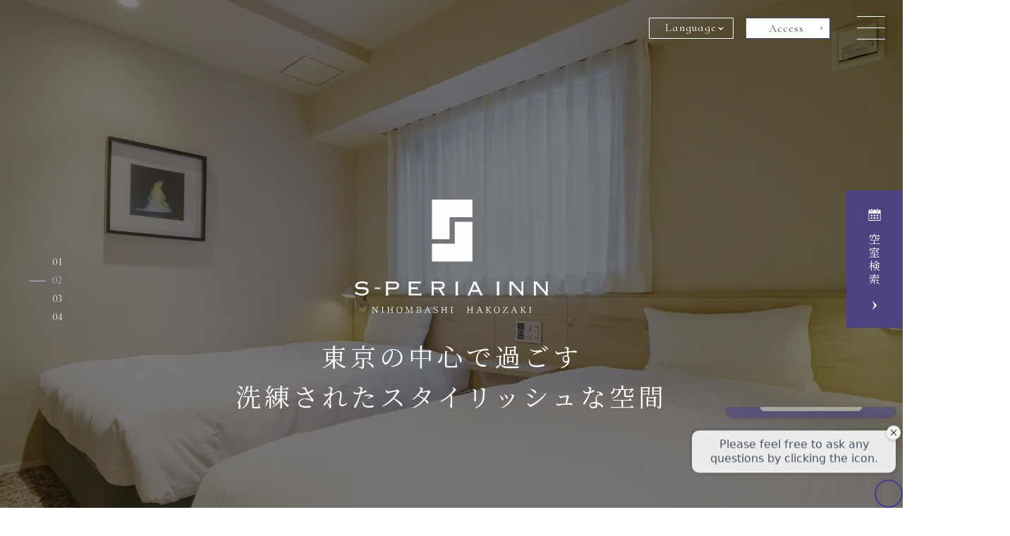

--- FILE ---
content_type: text/html; charset=UTF-8
request_url: https://www.s-peria-inn.com/nihombashi/
body_size: 38016
content:

<!DOCTYPE html>
<html lang="ja">

<head>
  

  <!-- 施設ごとの設定 -->

<!-- Google Tag Manager -->
<script>(function (w, d, s, l, i) {
        w[l] = w[l] || []; w[l].push({
            'gtm.start':
                new Date().getTime(), event: 'gtm.js'
        }); var f = d.getElementsByTagName(s)[0],
            j = d.createElement(s), dl = l != 'dataLayer' ? '&l=' + l : ''; j.async = true; j.src =
                'https://www.googletagmanager.com/gtm.js?id=' + i + dl; f.parentNode.insertBefore(j, f);
    })(window, document, 'script', 'dataLayer', 'GTM-TTPVCTN5');</script>
<!-- End Google Tag Manager -->




<!-- Global site tag (gtag.js) - Google Analytics -->
<script async src="https://www.googletagmanager.com/gtag/js?id=UA-124680377-1"></script>
<script>
    window.dataLayer = window.dataLayer || [];
    function gtag() { dataLayer.push(arguments); }
    gtag('js', new Date());

    gtag('config', 'UA-124680377-1', {
        'linker': {
            'domains': ['489pro.com']
        }
    });
</script>

<!-- Google tag (gtag.js) -->
<script async src="https://www.googletagmanager.com/gtag/js?id=G-5HNCZJJ67R"></script>
<script>
    window.dataLayer = window.dataLayer || [];
    function gtag() { dataLayer.push(arguments); }
    gtag('js', new Date());

    gtag('config', 'G-5HNCZJJ67R');
</script>

<!-- Global site tag (gtag.js) - AdWords: 783398442 -->
<script async src="https://www.googletagmanager.com/gtag/js?id=AW-783398442"></script>
<script>
    window.dataLayer = window.dataLayer || [];
    function gtag() { dataLayer.push(arguments); }
    gtag('js', new Date());

    gtag('config', 'AW-783398442');
</script>


<meta property="og:site_name" content="エスペリアイン日本橋箱崎" />


<script async src="https://tripla.jp/sdk/javascript/tripla.min.js" data-triplabot-code="764da063-c450-4712-81ea-5a823adc959c"></script>
<!-- /施設ごとの設定 -->  
<!-----------common---------------->
 <meta charset="UTF-8">
 <meta name="viewport" content="width=device-width,initial-scale=1">
 <meta name="format-detection" content="telephone=no">

 <link rel="icon" href="https://www.s-peria-inn.com/assets/img/common/favicon.ico">
 <link rel="apple-touch-icon" href="https://www.s-peria-inn.com/assets/img/nihombashi/apple-touch-icon.png">

 <meta property="og:image" content="https://www.s-peria-inn.com/assets/img/nihombashi/og_img.png" />
 <meta name="twitter:card" content="summary_large_image" />
 <meta name="twitter:image" content="https://www.s-peria-inn.com/assets/img/nihombashi/og_img.png" />

 <script src="https://ajax.googleapis.com/ajax/libs/jquery/3.7.1/jquery.min.js"></script>

 <!-- googlefonts -->
<link rel="preconnect" href="https://fonts.googleapis.com">
<link rel="preconnect" href="https://fonts.gstatic.com" crossorigin>
<link href="https://fonts.googleapis.com/css2?family=Cormorant+Infant:wght@400;500;600;700&family=Noto+Serif+JP:wght@400;600;700&display=swap" rel="stylesheet">
 <!-- /googlefonts -->

 <link rel="stylesheet" href="/assets/css/reset.css">
 <link rel="stylesheet" href="/assets/css/style.css?v24">
 <script src="/assets/js/script.js?v7"></script>

 <meta property="og:url" content="https://www.s-peria-inn.com/nihombashi/" />
 <link rel="canonical" href="https://www.s-peria-inn.com/nihombashi/" />

  <link rel="stylesheet" href="https://cdn.jsdelivr.net/npm/swiper@8/swiper-bundle.min.css" />
  <script src="https://cdn.jsdelivr.net/npm/swiper@8/swiper-bundle.min.js"></script>

 <!-----------/common---------------->


  <title>【公式】エスペリアイン日本橋箱崎</title>
  <meta property="og:title" content="【公式】エスペリアイン日本橋箱崎" />
  <meta name="twitter:title" content="【公式】エスペリアイン日本橋箱崎" />

  <meta name="keywords" content="日本橋箱崎,ホテル" />

  <meta name="description" content="エスペリアイン日本橋箱崎は、成田空港、羽田空港へ向かう東京シティエアターミナルまで徒歩3分の便利な立地にございます。空港以外へも2駅3路線が徒歩圏内のためビジネスやレジャーにアクセスしやすいロケーションです。落ち着きのあるスタイリッシュな空間で、みなさまをお迎えいたします。" />
  <meta property="og:description" content="エスペリアイン日本橋箱崎は、成田空港、羽田空港へ向かう東京シティエアターミナルまで徒歩3分の便利な立地にございます。空港以外へも2駅3路線が徒歩圏内のためビジネスやレジャーにアクセスしやすいロケーションです。落ち着きのあるスタイリッシュな空間で、みなさまをお迎えいたします。" />
  <meta name="twitter:description" content="エスペリアイン日本橋箱崎は、成田空港、羽田空港へ向かう東京シティエアターミナルまで徒歩3分の便利な立地にございます。空港以外へも2駅3路線が徒歩圏内のためビジネスやレジャーにアクセスしやすいロケーションです。落ち着きのあるスタイリッシュな空間で、みなさまをお迎えいたします。" />

  <meta property="og:type" content="website">

  <link rel="stylesheet" href="/assets/css/nihombashi/hotel.css">

</head>

<body id="page_top">
  <!-- Google Tag Manager (noscript) -->
<noscript><iframe src="https://www.googletagmanager.com/ns.html?id=GTM-TTPVCTN5"
height="0" width="0" style="display:none;visibility:hidden"></iframe></noscript>
<!-- End Google Tag Manager (noscript) -->

<!-- retargeting -->
<script type="text/javascript">
  (function (s, m, n, l, o, g, i, c, a, d) { c = (s[o] || (s[o] = {}))[g] || (s[o][g] = {}); if (c[i]) return; c[i] = function () { (c[i + "_queue"] || (c[i + "_queue"] = [])).push(arguments) }; a = m.createElement(n); a.charset = "utf-8"; a.async = true; a.src = l; d = m.getElementsByTagName(n)[0]; d.parentNode.insertBefore(a, d) })(window, document, "script", "https://cd.ladsp.com/script/pixel2.js", "Smn", "Logicad", "pixel");
  Smn.Logicad.pixel({
    "smnAdvertiserId": "00008307"
  });
</script>


<header id="js-header">

  <div class="header_logo_pc">
    <a href="/nihombashi/" class="pc_logo sp_none"><img src="/assets/img/nihombashi/logo.svg" alt="エスペリアイン日本橋箱崎"></a>
  </div>
  <div class="header_logo_sp">
    <a href="/nihombashi/" class="sp_logo sp_block"><img src="/assets/img/nihombashi/logo_header_sp.svg" alt="エスペリアイン日本橋箱崎"></a>
  </div>


  <div class="header_right">


    <div class="search_btn">
      <a href="?tripla_booking_widget_open=search">
        <div class="icon sp_block"><img src="/assets/img/common/ico_calendar_white.svg" alt="カレンダーアイコン"></div>
        <p class="ico_name">空室検索</p>
      </a>
    </div>

    <div class="tel_btn sp_block">
      <a href="tel:03-3527-2007" class="">
        <div class="icon"><img src="/assets/img/common/ico_tel_white.svg" alt="電話アイコン"></div>
        <p class="ico_name">電話</p>
      </a>
    </div>

    <div class="access_btn">
      <a href="/nihombashi/access/" class="pc_btn font_co sp_none">Access</a>
      <a href="/nihombashi/access/" class="sp_btn sp_block">
        <div class="icon"><img src="/assets/img/common/ico_pin_white.svg" alt="ピンアイコン"></div>
        <p class="ico_name">アクセス</p>
      </a>
    </div>


    <div class="nav_container" id="js-nav">

      <div class="nav_logo"><a href="/nihombashi/"><img src="/assets/img/nihombashi/logo.svg" alt="エスペリアイン日本橋箱崎"></a></div>

      <div class="col_wrap s_inner">
        <nav class="nav_wrap">
          <ul>
            <li><a href="/nihombashi/rooms/"><span class="en font_co">Guest Rooms</span><span class="jp">客室</span></a></li>
            <li><a href="/nihombashi/sightseeing/"><span class="en font_co">Sightseeing</span><span class="jp">旅の過ごしかた</span></a></li>
            <li><a href="/nihombashi/breakfast/"><span class="en font_co">Breakfast</span><span class="jp">朝食</span></a></li>
            <li><a href="/nihombashi/access/"><span class="en font_co">Access</span><span class="jp">アクセス</span></a></li>
            <li><a href="/nihombashi/facilities/"><span class="en font_co">Facilities</span><span class="jp">館内案内</span></a></li>

            <li><a href="https://www.speria-home.com/recruit/?rec=speria-inn_nihombashi" target="_blank" rel="noopener noreferrer"><span class="en font_co">Recruit</span><span class="jp">採用情報</span></a></li>

          </ul>
        </nav>
        <div class="other_wrap">
          <p class="btn_more bg_purple reserve_btn"><a href="?tripla_booking_widget_open=search">空室検索</a></p>
          <p class="btn_more low_height bg_black faq"><a href="/nihombashi/faq/">よくあるご質問</a></p>
          <p class="btn_more low_height bg_black mail"><a href="/nihombashi/contact/">お問い合わせ</a></p>
          <!-- <div class="sns sp_none">
            <ul>
              <li class="insta"><a href=""><img src="/assets/img/nihombashi/ico_instagram.svg" alt="Instagram"></a></li>
              <li class="youtube"><a href=""><img src="/assets/img/nihombashi/ico_youtube.svg" alt="Youtube"></a></li>
            </ul>
            <p class="txt font_co">Follow us</p>
          </div> -->
        </div>

      </div>

      <div class="lang_select">
        <ul class="">
          <li class="en"><a href="/nihombashi/en/">English</a></li>
          <li class="cn"><a href="/nihombashi/cn/">中文简体</a></li>
          <li class="tw"><a href="/nihombashi/tw/">中文繁體</a></li>
          <li class="ko"><a href="/nihombashi/ko/">한국어</a></li>
        </ul>
      </div>


    </div>
    <div class="icons" id="js-hamburger" tabindex="0">
      <button class="hamburger">
        <span></span>
        <span></span>
        <span></span>
      </button>
    </div>
  </div>
</header>

<div class="lang_select_btn">
  <div class="lang_inner">
    <div class="btn font_co" tabindex="0">
      <p class="sp_none">Language</p>
      <div class="icon sp_block"><img src="/assets/img/common/ico_language_white.svg" alt="LANGUAGE"></div>
    </div>

    <ul class="accordion">
      <li class="en"><a href="/nihombashi/en/">English</a></li>
      <li class="cn"><a href="/nihombashi/cn/">中文简体</a></li>
      <li class="tw"><a href="/nihombashi/tw/">中文繁體</a></li>
      <li class="ko"><a href="/nihombashi/ko/">한국어</a></li>
    </ul>
  </div>
</div>  <main>


    <!-- MV -->
    <div class="mv top_mv">
      <div class="mv_swiper">

        <div class="swiper swiper1">
          <div class="swiper-wrapper">
            <div class="swiper-slide">
              <picture>
                <source media="(max-width: 680px)" srcset="/assets/img/nihombashi/main_slide1_sp.webp">
                <img src="/assets/img/nihombashi/main_slide1.webp" alt="エスペリアイン日本橋箱崎 スライド画像" />
              </picture>
            </div>
            <div class="swiper-slide">
              <picture>
                <source media="(max-width: 680px)" srcset="/assets/img/nihombashi/main_slide2_sp_v2.webp">
                <img src="/assets/img/nihombashi/main_slide2_v2.webp" alt="エスペリアイン日本橋箱崎 スライド画像" />
              </picture>
            </div>
            <div class="swiper-slide">
              <picture>

                <source media="(max-width: 680px)" srcset="/assets/img/nihombashi/main_slide3_sp_v3.webp">
                <img src="/assets/img/nihombashi/main_slide3_v3.webp" alt="エスペリアイン日本橋箱崎 スライド画像" />

              </picture>
            </div>
            <div class="swiper-slide">
              <picture>
                <source media="(max-width: 680px)" srcset="/assets/img/nihombashi/main_slide4_sp.webp">
                <img src="/assets/img/nihombashi/main_slide4.webp" alt="エスペリアイン日本橋箱崎 スライド画像" />
              </picture>
            </div>

          </div>
          <div class="swiper-pagination swiper-pagination1 font_co"></div>

        </div>
        <div class="swiper_pause">
          <div class="btn_wrap">
            <button class="btn_start_pause"><img src="/assets/img/common/ico_start_pause.svg" alt="再停止ボタン"></button>
            <button class="btn_pause"><img src="/assets/img/common/ico_pause.svg" alt="一時停止ボタン"></button>
            <button class="btn_start"><img src="/assets/img/common/ico_start.svg" alt="再生ボタン"></button>
          </div>

        </div>

      </div>
      <div class="ttl_wrap">
        <h1 class="logo">
          <picture>
            <source media="(max-width: 680px)" srcset="/assets/img/nihombashi/logo_mv_sp.svg">
            <img src="/assets/img/nihombashi/logo_mv.svg" alt="エスペリアイン日本橋箱崎">
          </picture>
        </h1>
        <p class="text">東京の中心で過ごす<br>洗練された<br class="sp_block">スタイリッシュな空間</p>
      </div>

    </div>
    <!-- /MV -->

    <!-- リード -->
    <section class="top_lead">


      <div class="search_container">

        <div class="sec_ttl c_white">
          <h2 class="jp">空室検索</h2>
          <p class="en font_co">SEARCH</p>
        </div>

        <div class="search_wrap">
          <div id="obj_search"></div>
        </div>

      </div>

      <div class="sec_ttl c_white scroll_target fade_in fade_up ">
        <h2 class="jp narrow">バスターミナルまで徒歩約3分、<br>
          空港へのアクセスに便利な<br>
          ワンランク上のホテル</h2>
      </div>
      <p class="desc scroll_target fade_in fade_up">
        エスペリアイン日本橋箱崎は、<br>
        成田空港、羽田空港へ向かう<br class="sp_block">東京シティエアターミナルまで<br>
        徒歩3分の便利な立地にございます。<br>
        空港以外へも2駅3路線が徒歩圏内のため<br>
        ビジネスやレジャーに<br class="sp_block">アクセスしやすいロケーションです。

      </p>
      <p class="desc scroll_target fade_in fade_up">
        落ち着きのあるスタイリッシュな空間で、<br>
        みなさまをお迎えいたします。
      </p>
    </section>
    <!-- /リード -->

    <!-- 3つの魅力 -->
    <section class="top_features" id="features">
      <div class="content_wrap s_inner sp_none">

        <div class="text">
          <div class="sec_ttl c_white scroll_target fade_in fade_up">
            <h2 class="jp">エスペリアイン日本橋箱崎の魅力</h2>
            <p class="en font_co c_purple">FEATURES</p>
          </div>
          <p class="desc scroll_target fade_in fade_up">
            モダンで洗練された空間の客室は、<br>
            全室シモンズ製のベッドで快適にお過ごしいただけます。<br>
            シングルからユニバーサルルームまで様々なタイプの<br>
            お部屋をご用意し、お客様をおもてなしいたします。
          </p>
          <p class="desc scroll_target fade_in fade_up">
            朝食は、季節ごとに変わる3種類のスープをはじめ、<br>
            洋食を中心としたビュッフェスタイルをご用意しております。
          </p>

        </div>

        <div class="image scroll_target fade_in"><img src="/assets/img/nihombashi/ph_top_features_v3.png" alt="エスペリアイン日本橋箱崎 3つの魅力"></div>

      </div>

      <div class="col_wrap">
        <div class="col col1  scroll_target fade_in">
          <a href="/nihombashi/rooms/">
            <div class="bg"><img src="/assets/img/nihombashi/bg_top_feature1_v2.webp" alt="エスペリアイン日本橋箱崎の魅力1"></div>
            <h3 class="ttl scroll_target fade_in fade_up narrow">快適さを追求した<br>
              モダンでスタイリッシュな空間</h3>
            <p class="see_more scroll_target fade_in fade_up"><span>詳しく見る</span></p>
          </a>
        </div>

        <div class="col col2  scroll_target fade_in">
          <a href="/nihombashi/breakfast/">



            <div class="bg"><img src="/assets/img/nihombashi/bg_top_feature2_v3.webp" alt="エスペリアイン日本橋箱崎の魅力2"></div>
            <h3 class="ttl scroll_target fade_in fade_up">季節ごとに変わるスープと、<br>洋食メインのビュッフェ</h3>

            <p class="see_more scroll_target fade_in fade_up"><span>詳しく見る</span></p>
          </a>
        </div>

        <div class="col col3  scroll_target fade_in">
          <a href="/nihombashi/access/">
            <div class="bg"><img src="/assets/img/nihombashi/bg_top_feature3.webp" alt="エスペリアイン日本橋箱崎の魅力3"></div>
            <h3 class="ttl scroll_target fade_in fade_up">空港へ好アクセス<br>
              2駅3路線が徒歩圏内</h3>
            <p class="see_more scroll_target fade_in fade_up"><span>詳しく見る</span></p>
          </a>
        </div>

      </div>
    </section>
    <!-- /3つの魅力 -->

    <!-- 旅の過ごしかた -->
    <section class="top_sightseeing" id="sightseeing">
      <div class="content_wrap inner">
        <div class="text">
          <div class="sec_ttl scroll_target fade_in fade_up">
            <h2 class="jp c_white narrow">エスペリアイン日本橋箱崎を<br>拠点に巡る旅の過ごしかた</h2>
            <p class="en font_co c_white">SIGHTSEEING</p>
          </div>
          <p class="lead scroll_target fade_in fade_up">
            2駅3路線が徒歩圏内のため多方面へアクセス可能な、エスペリアイン日本橋箱崎。東京の下町観光から、最新アートまで多彩にお楽しみいただけるスポットをご紹介いたします。
          </p>

        </div>

        <div class="image_wrap">
          <ul>
            <li class="scroll_target fade_in fade_left">
              <picture>
                <source media="(max-width: 680px)" srcset="/assets/img/nihombashi/ph_top_sightseeing1_sp.jpg?v2">
                <img src="/assets/img/nihombashi/ph_top_sightseeing1.jpg?v2" alt="エスペリアイン日本橋箱崎 旅の過ごし方">
              </picture>
              <p class="desc"><span>&nbsp;&nbsp;世界一高いタワーの上から&nbsp;&nbsp;<br>&nbsp;&nbsp;東京の美しい景色を見下ろす&nbsp;&nbsp;</span></p>
            </li>
            <li class="scroll_target fade_in fade_left">
              <picture>
                <source media="(max-width: 680px)" srcset="/assets/img/nihombashi/ph_top_sightseeing2_sp.jpg?v2">
                <img src="/assets/img/nihombashi/ph_top_sightseeing2.jpg?v3" alt="エスペリアイン日本橋箱崎 旅の過ごし方">
              </picture>
              <p class="desc"><span>&nbsp;&nbsp;日本の伝統工芸「江戸切子」は、&nbsp;&nbsp;<br>&nbsp;&nbsp;旅のお土産にぴったりの逸品&nbsp;&nbsp;</span></p>
            </li>
            <li class="scroll_target fade_in fade_left">
              <picture>
                <source media="(max-width: 680px)" srcset="/assets/img/nihombashi/ph_top_sightseeing3_sp.jpg?v3">
                <img src="/assets/img/nihombashi/ph_top_sightseeing3.jpg?v3" alt="エスペリアイン日本橋箱崎 旅の過ごし方">
              </picture>
              <p class="desc"><span>&nbsp;&nbsp;話題の最新スポットが集う&nbsp;&nbsp;<br>&nbsp;&nbsp;表参道でショッピング&nbsp;&nbsp;</span></p>
            </li>
          </ul>
        </div>
      </div>

      <p class="btn_circle_left"><a href="/nihombashi/sightseeing/"><span>旅の過ごしかたはこちら</span></a></p>

    </section>
    <!-- /旅の過ごしかた -->

    <!-- 館内のご案内 -->
    <section class="top_facilities">
      <div class="content_wrap s_inner">

        <div class="image"><img src="/assets/img/nihombashi/ph_top_facilities_v2.jpg" alt="エスペリアイン日本橋箱崎 館内のご案内" class="scroll_target fade_corner"></div>

        <div class="text">
          <div class="sec_ttl scroll_target fade_in fade_up">
            <h2 class="jp c_purple">館内のご案内</h2>
            <p class="en c_purple font_co">FACILITIES</p>
          </div>
          <p class="desc scroll_target fade_in fade_up">
            ビジネスでご利用の方、<br class="sp_block">旅行でご利用の方にも<br>
            快適にご滞在いただけるよう、<br>
            様々な設備やサービスを<br class="sp_block">ご用意しております。
          </p>

          <p class="btn_circle_left"><a href="/nihombashi/facilities/"><span>館内施設のご案内はこちら</span></a></p>


        </div>

      </div>

    </section>
    <!-- /館内のご案内 -->

    <!-- お知らせ -->
    <section class="top_news" id="news">
      <div class="sec_ttl scroll_target fade_in fade_up">
        <h2 class="jp c_white">お知らせ</h2>
        <p class="en c_white font_co">NEWS</p>
      </div>

      

        <div class="news_swiper s_inner">
          <div class="swiper swiper2">

            <div class="swiper-wrapper">

              

                <div class="swiper-slide">
                  <a href="/nihombashi/news/17616199186787/" class="">
                    <div class="image">
                      <img src="/assets/img/nihombashi/no_image.svg" alt="no_image">                    </div>

                    <div class="day_cate">
                      <span class="day font_co">
                        2025.10.28                      </span>
                      <p class="cate font_san">
                        ホテルからのご案内                      </p>
                    </div>

                    <h3 class="ttl font_san">
                      <span>プライバシーポリシー改定のお知らせ</span>
                    </h3>

                  </a>
                </div>
              

                <div class="swiper-slide">
                  <a href="/nihombashi/news/17619042271737/" class="">
                    <div class="image">
                      <img src="/assets/img/nihombashi/no_image.svg" alt="no_image">                    </div>

                    <div class="day_cate">
                      <span class="day font_co">
                        2025.8.22                      </span>
                      <p class="cate font_san">
                        ホテルからのご案内                      </p>
                    </div>

                    <h3 class="ttl font_san">
                      <span>【重要なお知らせ】不審メールにご注意ください</span>
                    </h3>

                  </a>
                </div>
              

                <div class="swiper-slide">
                  <a href="/nihombashi/news/17411427604546/" class="">
                    <div class="image">
                      <img src="/uploads/thumbnail_17411427604546.jpg" alt="サムネイル">                    </div>

                    <div class="day_cate">
                      <span class="day font_co">
                        2025.3.5                      </span>
                      <p class="cate font_san">
                        ホテルからのご案内                      </p>
                    </div>

                    <h3 class="ttl font_san">
                      <span>【2025年3月8日～2025年3月10日】客室内ブラインド修繕工事のお知らせ</span>
                    </h3>

                  </a>
                </div>
                          </div>

          </div>
          <div class="swiper-pagination swiper-pagination2 sp_block"></div>


        </div>
      
      <p class="btn_more low_height bg_black">
        <a href="/nihombashi/news/">お知らせ一覧</a>
      </p>
    </section>
    <!-- /お知らせ -->

    <!-- アクセス -->
    <section class="top_access">
      <div class="sec_ttl scroll_target fade_in fade_up">
        <h2 class="jp c_white">アクセス</h2>
        <p class="en c_white font_co">ACCESS</p>
      </div>

      <div class="content_wrap route scroll_target fade_in">
        <picture>
          <source media="(max-width: 680px)" srcset="/assets/img/nihombashi/pic_top_access_route_sp.png">
          <img src="/assets/img/nihombashi/pic_top_access_route.png?v2" alt="エスペリアイン日本橋箱崎へのアクセス">
        </picture>
      </div>

      <div class="content_wrap map scroll_target fade_in">
        <picture>
          <source media="(max-width: 680px)" srcset="/assets/img/nihombashi/pic_top_access_map_sp.png">
          <img src="/assets/img/nihombashi/pic_top_access_map.png" alt="エスペリアイン日本橋箱崎へのアクセス">
        </picture>
      </div>


      <div class="btn_wrap">
        <p class="btn_more border_none low_height"><a href="/nihombashi/access/">アクセス情報はこちら</a></p>
        <p class="btn_more low_height bg_black"><a href="https://maps.app.goo.gl/QrDtK9aLXqhwkMin6" target="_blank" rel="noopener noreferrer"> Google マップで見る</a></p>
      </div>

    </section>
    <!-- /アクセス -->
    <!-- SNS -->
    <section class="top_sns">
      <div class="sns_inner">
        <div class="sns_ttl scroll_target fade_in">
          <h2>エスペリアイン日本橋箱崎【公式】</h2>
        </div>

        <div class="sns_content scroll_target fade_in">
          <div class="img_wrap">
            <img src="/assets/img/nihombashi/ph_top_insta_01.jpg" alt="エスペリアイン日本橋箱崎 Instagram 01">
          </div>
          <div class="img_wrap">
            <img src="/assets/img/nihombashi/ph_top_insta_02.jpg" alt="エスペリアイン日本橋箱崎 Instagram 02">
          </div>
          <div class="img_wrap">
            <img src="/assets/img/nihombashi/ph_top_insta_03.jpg" alt="エスペリアイン日本橋箱崎 Instagram 03">
          </div>
          <div class="img_wrap">
            <img src="/assets/img/nihombashi/ph_top_insta_04.jpg" alt="エスペリアイン日本橋箱崎 Instagram 04">
          </div>
        </div>
      </div>

      <p class="sns_btn btn_circle_left"><a href="https://www.instagram.com/s_peria_inn_nihombashihakozaki/" target="_blank"><span>公式Instagramはこちら</span></a></p>

    </section>
    <!-- /SNS -->


  </main>

  <div class="to_top">
  <a href="#" class="font_co"><span>TOP</span></a>
</div>

<footer>

  <div class="this_hotel">
    <div class="footer_inner">
      <div class="content_wrap">
        <div class="image">
          <div class="logo"><a href="/nihombashi/"><img src="/assets/img/nihombashi/logo.svg" alt="エスペリアイン日本橋箱崎"></a></div>
          <div class="sns_wrap">
            <div class="ico_wrap">
              <a href="https://www.instagram.com/s_peria_inn_nihombashihakozaki/" target="_blank">
                <img src="/assets/img/common/ico_instagram.svg" alt="Instagram">
              </a>
            </div>
          </div>
          <div class="check_in_out font_co">
            <dl>
              <dt>Check in ／</dt>
              <dd>15:00</dd>
            </dl>
            <dl>
              <dt>Check out ／</dt>
              <dd>11:00</dd>
            </dl>
          </div>
        </div>

        <div class="text">
          <p class="name">エスペリアイン日本橋箱崎</p>
          <p class="address">〒103-0008<br class="sp_block"><span class="sp_none">&nbsp;</span>東京都中央区日本橋中洲4-9</p>
          <div class="tel_fax">
            <dl class="tel">
              <dt>TEL.</dt>
              <dd><a href="tel:03-3527-2007" class="">03-3527-2007</a></dd>
            </dl>
            <div class="sp_none">&nbsp;／&nbsp;</div>
            <dl class="fax">
              <dt>FAX.</dt>
              <dd>03-3527-2008</dd>
            </dl>
          </div>
          <p class="btn_more bg_purple"><a href="?tripla_booking_widget_open=search">空室検索</a></p>

          <div class="btn_wrap">
            <p class="btn_more faq low_height bg_black"><a href="/nihombashi/faq/">よくあるご質問</a></p>
            <p class="btn_more mail low_height bg_black"><a href="/nihombashi/contact/">お問い合わせ</a></p>
          </div>

          <div class="btn_wrap">
            <p class="btn_more recruit w_full low_height bg_black" style="width: 100%;"><a href="https://www.speria-home.com/recruit/?rec=speria-inn_nihombashi" target="_blank" rel="noopener noreferrer" style="width: 100%;">採用情報</a></p>
          </div>

        </div>
      </div>
    </div>
  </div>

  <div class="footer_nav">
    <div class="nav_wrap">
      <ul>
        <li><a href="/nihombashi/">TOP</a></li>
        <li><a href="/nihombashi/rooms/">客室</a></li>
        <li><a href="/nihombashi/breakfast/">ご朝食</a></li>
        <li><a href="/nihombashi/facilities/">館内案内</a></li>
        <li><a href="/nihombashi/sightseeing/">過ごしかた</a></li>
        <li><a href="/nihombashi/access/">アクセス</a></li>
        <li><a href="/nihombashi/news/">お知らせ</a></li>
        <li><a href="/nihombashi/faq/">よくあるご質問</a></li>
        <li><a href="/nihombashi/contact/">お問い合わせ</a></li>
        <li><a href="https://www.s-peria-inn.com//assets/pdf/common/terms_conditions.pdf" target="_blank" rel="noopener noreferrer">宿泊約款</a></li>
        <li><a href="/nihombashi/act/">特定商取引に基づく表記</a></li>
        <li><a href="https://www.speria-home.com/assets/pdf/privacy_policy.pdf?v2" target="_blank" rel="noopener noreferrer">プライバシーポリシー</a></li>
        <li><a href="https://www.speria-home.com/assets/pdf/basicpolicy _customer_harassment.pdf" target="_blank" rel="noopener noreferrer">カスタマーハラスメントに<br class="sp_block">対する基本方針</a></li>
        <li><a href="/nihombashi/sitemap/">サイトマップ</a></li>
      </ul>
    </div>
  </div>




  
<div class="common_footer">
  <div class="footer_contents ">
    <div class="list_wrap hotels_list">
      <p class="toggle_button" tabindex="0"><span class="s_inner">エスペリアホテルグループ一覧</span></p>
      <div class="toggle_wrap inner ">
        <div class=" col_wrap">

          <ul>
            <li class="fl_home"><a href="https://www.speria-home.com/" target="_blank" rel="noopener noreferrer">
              <picture>
                <source media="(max-width: 680px)" srcset="/assets/img/common/bnr_hotel_home_l_sp.jpg">
                <img src="/assets/img/common/bnr_hotel_home_l.jpg" alt="エスペリアホーム">
              </picture>

            </a></li>

            <li class="fl_kyoto"><a href="https://www.s-peria.com/kyoto/" target="_blank" rel="noopener noreferrer">
                <picture>
                  <source media="(max-width: 680px)" srcset="/assets/img/common/bnr_hotel_kyoto_l_sp.jpg">
                  <img src="/assets/img/common/bnr_hotel_kyoto_l.jpg" alt="エスペリアホテル京都">
                </picture>

              </a></li>
            <li class="fl_nagasaki"><a href="https://www.s-peria.com/nagasaki/" target="_blank" rel="noopener noreferrer">
                <picture>
                  <source media="(max-width: 680px)" srcset="/assets/img/common/bnr_hotel_nagasaki_l_sp.jpg">
                  <img src="/assets/img/common/bnr_hotel_nagasaki_l.jpg" alt="エスペリアホテル長崎">
                </picture>

              </a></li>
            <li class="fl_hakata"><a href="https://www.s-peria.com/hakata/" target="_blank" rel="noopener noreferrer">
                <picture>
                  <source media="(max-width: 680px)" srcset="/assets/img/common/bnr_hotel_hakata_l_sp.jpg">
                  <img src="/assets/img/common/bnr_hotel_hakata_l.jpg" alt="エスペリアホテル博多">
                </picture>

              </a></li>
            <li class="fl_fukuoka"><a href="https://www.s-peria.com/fukuoka-nakasu/" target="_blank" rel="noopener noreferrer">
                <picture>
                  <source media="(max-width: 680px)" srcset="/assets/img/common/bnr_hotel_nakasu_l_sp.jpg">
                  <img src="/assets/img/common/bnr_hotel_nakasu_l.jpg?v2" alt="エスペリアホテル福岡中州">
                </picture>

              </a></li>
      
            <li class="fl_nihombashi"><a href="https://www.s-peria-inn.com/nihombashi/" target="_blank" rel="noopener noreferrer">
                <picture>
                  <source media="(max-width: 680px)" srcset="/assets/img/common/bnr_hotel_nihombashi_l_sp.jpg">
                  <img src="/assets/img/common/bnr_hotel_nihombashi_l.jpg?v2" alt="エスペリアイン日本橋箱崎">
                </picture>

              </a></li>
            <li class="fl_center"><a href="https://www.centerhotel.co.jp/" target="_blank" rel="noopener noreferrer">
                <picture>
                  <source media="(max-width: 680px)" srcset="/assets/img/common/bnr_hotel_centerhotel_l_sp.jpg">
                  <img src="/assets/img/common/bnr_hotel_centerhotel_l.jpg" alt="センターホテル東京">
                </picture>

              </a></li>
            <li class="fl_utsunomiya"><a href="https://www.hs-utsunomiya.com/" target="_blank" rel="noopener noreferrer">
                <picture>
                  <source media="(max-width: 680px)" srcset="/assets/img/common/bnr_hotel_sunshine_l_sp.jpg">
                  <img src="/assets/img/common/bnr_hotel_sunshine_l.jpg" alt="ホテルサンシャイン宇都宮">
                </picture>

              </a></li>
            <li class="fl_kanazawa"><a href="https://www.hotelkanazawa.co.jp/" target="_blank" rel="noopener noreferrer">
                <picture>
                  <source media="(max-width: 680px)" srcset="/assets/img/common/bnr_hotel_kanazawa_l_sp.jpg">
                  <img src="/assets/img/common/bnr_hotel_kanazawa_l.jpg" alt="ホテル金沢">
                </picture>
              </a></li>
          </ul>
        </div>
      </div>


    </div>
    <div class="list_wrap group_list">
      <p class="toggle_button switch" tabindex="0"><span class="s_inner">サムティグループ一覧</span></p>
      <div class="toggle_wrap inner">
        <div class="col_wrap">
          <div class="logo_wrap">
            <a href="https://www.samty-holdings.com/ja/" target="_blank">
              <div class="logo"><img src="/assets/img/common/logo_samty_holdings.svg" alt="サムティホールディングス株式会社"></div>
            </a>
          </div>
          <ul>
            <li><a href="https://www.samty-holdings.com/ja/" target="_blank" rel="noopener noreferrer">サムティホールディングス株式会社</a></li>
            <li><a href="https://www.samty.co.jp/ja/" target="_blank" rel="noopener noreferrer">サムティ株式会社</a></li>
            <li><a href="https://www.samtyhotel.com/" target="_blank" rel="noopener noreferrer">サムティホテルマネジメント株式会社</a></li>
            <li><a href="https://www.samtyasset.co.jp/" target="_blank" rel="noopener noreferrer">サムティアセットマネジメント株式会社</a></li>
            <li><a href="https://www.samty-pm.co.jp/" target="_blank" rel="noopener noreferrer">サムティプロパティマネジメント株式会社</a></li>
            <li><a href="https://samtyasia.com/jp/" target="_blank" rel="noopener noreferrer">SAMTY ASIA INVESTMENTS PTE.LTD.</a></li>
            <li><a href="https://samtyasia.com/jp-sv/" target="_blank" rel="noopener noreferrer">SAMTY VIETNAM CO., LTD.</a></li>
          </ul>
        </div>
      </div>


    </div>

  </div>
  <p class="copyright font_co">&copy; S-PERIA-INN HOTEL. All Rights Reserved.</p>
</div>

<script src="https://cdnjs.cloudflare.com/ajax/libs/jquery.matchHeight/0.7.2/jquery.matchHeight-min.js"></script>

</footer>



<!-- Yahoo Code for your Target List -->
<script type="text/javascript" language="javascript">
  /* <![CDATA[ */
  var yahoo_retargeting_id = 'MXQRF1JHGX';
  var yahoo_retargeting_label = '';
  var yahoo_retargeting_page_type = '';
  var yahoo_retargeting_items = [{ item_id: '', category_id: '', price: '', quantity: '' }];
  /* ]]> */
</script>
  <script src="/assets/js/top.js"></script>


  <script type="application/ld+json">
    {
      "@context": "http://schema.org",
      "@type": "BreadcrumbList",
      "itemListElement": [{
        "@type": "ListItem",
        "position": 1,
        "item": {
          "@id": "https://www.s-peria-inn.com/nihombashi/",
          "name": "エスペリアイン日本橋箱崎"
        }
      }]
    }
  </script>
</body>

</html>

--- FILE ---
content_type: text/css
request_url: https://www.s-peria-inn.com/assets/css/reset.css
body_size: 2388
content:
@charset "utf-8";

/* 
	*** リセットスタイル ***
	Originally crafted by Eric Meyer
	Source: http://meyerweb.com/eric/tools/css/reset/
	Purpose: 
	The goal of a reset stylesheet is to reduce browser inconsistencies in things like default line heights, margins and font sizes of headings, and so on
 */

html, body, div, span, applet, object, iframe,
h1, h2, h3, h4, h5, h6, p, blockquote, pre,
a, abbr, acronym, address, big, cite, code,
del, dfn, em, img, ins, kbd, q, s, samp,
small, strike, strong, sub, sup, tt, var,
b, u, i, center,
dl, dt, dd, ol, ul, li,
fieldset, form, label, legend,
table, caption, tbody, tfoot, thead, tr, th, td,
article, aside, canvas, details, embed, 
figure, figcaption, footer, header, hgroup, 
menu, nav, output, ruby, section, summary,
time, mark, audio, video {
	margin: 0;
	padding: 0;
	border: 0;
	font-size: 100%;
	font: inherit;
	vertical-align: baseline;
}
/* HTML5 display-role reset for older browsers */
article, aside, details, figcaption, figure, 
footer, header, hgroup, menu, nav, section {
	display: block;
}
body {
	line-height: 1;
}
ol, ul {
	list-style: none;
}
blockquote, q {
	quotes: none;
}
blockquote:before, blockquote:after,
q:before, q:after {
	content: '';
	content: none;
}
table {
	border-collapse: collapse;
	border-spacing: 0;
}




input[type="text"], 
input[type="email"], 
input[type="url"]{
    padding: 0;
    border: none;
    border-radius: 0;
    background: none;
    -webkit-appearance: none;
    -moz-appearance: none;
    appearance: none;
}

input[type="text"]:not(:focus-visible), 
input[type="email"]:not(:focus-visible), 
input[type="url"]:not(:focus-visible){
    outline: none;
}


select {
    -webkit-appearance: none;
    -moz-appearance: none;
    appearance: none;
    border: none;
    background: transparent;
}

select:not(:focus-visible){
    outline: none;
}

textarea {
    -webkit-appearance: none;
    -moz-appearance: none;
    appearance: none;
    resize: none;
    padding: 0;
    border: 0;
    background: transparent;
}

textarea:not(:focus-visible){
    outline: none;
}

button,
input[type="submit"] {
    -webkit-appearance: none;
    -moz-appearance: none;
    appearance: none;
    padding: 0;
    border: none;
    background: transparent;
}

button:not(:focus-visible),
input[type="submit"]:not(:focus-visible){
    outline: none;
}



--- FILE ---
content_type: text/css
request_url: https://www.s-peria-inn.com/assets/css/style.css?v24
body_size: 83735
content:
@charset "UTF-8";
html {
  font-size: 1px;
  overflow-x: hidden;
}
html.lock {
  overflow-y: hidden;
}

body {
  font-family: "Noto Serif JP", serif;
  font-weight: 400;
  line-height: 1.6;
  max-width: 100vw;
  min-height: 100vh;
  color: #1A191D;
  background-color: #fff;
  font-size: 16rem;
  overflow: hidden;
  -webkit-text-size-adjust: 100%;
}

select,
input,
textarea,
button {
  font: inherit;
}

img,
svg {
  max-width: 100%;
  vertical-align: bottom;
}

a {
  color: #000;
  text-decoration: none;
  -webkit-text-decoration: underline transparent;
          text-decoration: underline transparent;
  -webkit-transition: 0.3s linear;
  transition: 0.3s linear;
}
a.sp_tel_link {
  pointer-events: none;
}
a:hover {
  opacity: 0.7;
  -webkit-transition: 0.3s linear;
  transition: 0.3s linear;
}

main {
  display: block;
}

table {
  border-collapse: collapse;
  border-spacing: 0;
}

* {
  -webkit-box-sizing: border-box;
          box-sizing: border-box;
}

.inner {
  width: 1200rem;
  margin-left: auto;
  margin-right: auto;
}

.s_inner {
  width: 1000rem;
  margin-left: auto;
  margin-right: auto;
}

.mt_l {
  margin-top: 100rem;
}

.mt_m {
  margin-top: 60rem;
}

.mt_s {
  margin-top: 20rem;
}

.fz_l {
  font-size: 1.2em;
}

.fz_s {
  font-size: 0.8em;
}

.ta_center {
  text-align: center !important;
}

.ta_left {
  text-align: left !important;
}

.w_fit {
  width: -webkit-fit-content;
  width: -moz-fit-content;
  width: fit-content;
  margin-left: auto;
  margin-right: auto;
}

.fwb {
  font-weight: bold;
}

.notes {
  font-size: 12rem;
  letter-spacing: 0.25rem;
}

.font_co {
  font-family: "Cormorant Infant", serif;
  font-weight: 400;
  font-style: normal;
}

.font_san {
  font-family: "ヒラギノ角ゴ Pro W3", "Hiragino Kaku Gothic Pro", "Noto Sans JP", "メイリオ", Meiryo, "sans-serif", sans-serif;
}

.c_red {
  color: #FB1314;
}

.c_white {
  color: #fff;
}

.c_purple {
  color: #4D4380;
}

.dot_list li {
  padding-left: 1em;
  position: relative;
}
.dot_list li::before {
  content: "・";
  top: 0;
  left: 0;
  display: block;
  position: absolute;
}

.scroll_target.fade_in {
  opacity: 0;
  -webkit-transition: 2s;
  transition: 2s;
}
.scroll_target.fade_in.on {
  opacity: 1;
}
.scroll_target.fade_up {
  -webkit-transform: translate(0, 20rem);
          transform: translate(0, 20rem);
}
.scroll_target.fade_up.on {
  -webkit-transform: translate(0, 0);
          transform: translate(0, 0);
}
.scroll_target.fade_left {
  -webkit-transform: translate(20rem, 0);
          transform: translate(20rem, 0);
}
.scroll_target.fade_left.on {
  -webkit-transform: translate(0, 0);
          transform: translate(0, 0);
}
.scroll_target.fade_blur {
  -webkit-animation-duration: 2s;
          animation-duration: 2s;
  -webkit-animation-fill-mode: both;
          animation-fill-mode: both;
  opacity: 0;
}
.scroll_target.fade_blur.on {
  -webkit-animation-name: fade_Blur;
          animation-name: fade_Blur;
  opacity: 1;
  -webkit-transition: 0.8s;
  transition: 0.8s;
}
.scroll_target.fade_corner {
  -webkit-clip-path: polygon(0 10%, 93% 10%, 93% 100%, 0% 100%);
          clip-path: polygon(0 10%, 93% 10%, 93% 100%, 0% 100%);
  -webkit-animation-duration: 1.7s;
          animation-duration: 1.7s;
  -webkit-animation-fill-mode: both;
          animation-fill-mode: both;
}
.scroll_target.fade_corner.on {
  -webkit-animation-name: fade_corner;
          animation-name: fade_corner;
  -webkit-transition: 1.7s;
  transition: 1.7s;
}

.btn_more a,
.btn_more span.btn_submit {
  position: relative;
  display: -webkit-box;
  display: -ms-flexbox;
  display: flex;
  -webkit-box-pack: center;
      -ms-flex-pack: center;
          justify-content: center;
  -webkit-box-align: center;
      -ms-flex-align: center;
          align-items: center;
  line-height: 1.2;
  width: 470rem;
  min-height: 60rem;
  color: #4D4380;
  border: 1px solid #4D4380;
  background-color: #fff;
  -webkit-transition: 0.3s linear;
  transition: 0.3s linear;
  letter-spacing: 2rem;
  margin-left: auto;
  margin-right: auto;
}
.btn_more a::after,
.btn_more span.btn_submit::after {
  content: "";
  display: block;
  width: 11rem;
  height: 11rem;
  background: url(/assets/img/common/ico_right_purple.svg) no-repeat center/contain;
  position: absolute;
  top: 50%;
  right: 26rem;
  -webkit-transform: translateY(-50%);
          transform: translateY(-50%);
  -webkit-transition: 0.3s linear;
  transition: 0.3s linear;
}
.btn_more.full_width a {
  width: 100%;
}
.btn_more.low_height a {
  min-height: 40rem;
}
.btn_more.bg_purple a,
.btn_more.bg_purple span.btn_submit {
  background-color: #4D4380;
  color: #fff;
  border: none;
}
.btn_more.bg_purple a::after,
.btn_more.bg_purple span.btn_submit::after {
  background-image: url(/assets/img/common/ico_right_white.svg);
}
.btn_more.bg_purple a:hover,
.btn_more.bg_purple span.btn_submit:hover {
  opacity: 1;
  -webkit-filter: brightness(1.1);
          filter: brightness(1.1);
}
.btn_more.bg_black a {
  background-color: #1A191D;
  color: #fff;
  border-color: #fff;
}
.btn_more.bg_black a::after {
  background-image: url(/assets/img/common/ico_right_white.svg);
}
.btn_more.border_none a {
  border: none;
}

.btn_circle_left a {
  position: relative;
  line-height: 1.2;
  margin-left: auto;
  margin-right: auto;
  padding-left: 52rem;
  z-index: 1;
  display: block;
  width: -webkit-fit-content;
  width: -moz-fit-content;
  width: fit-content;
}
.btn_circle_left a::before {
  content: "";
  display: block;
  width: 82rem;
  height: 82rem;
  border-radius: 50rem;
  border: 1px solid #fff;
  position: absolute;
  top: 50%;
  left: 0;
  -webkit-transform: translateY(-50%);
          transform: translateY(-50%);
  z-index: -1;
  -webkit-transition: width 0.2s linear;
  transition: width 0.2s linear;
}
.btn_circle_left a::after {
  content: none;
}
.btn_circle_left a span {
  display: inline-block;
  font-size: 20rem;
  color: #fff;
  background-color: #1A191D;
  letter-spacing: 3rem;
  padding: 3rem 0;
  -webkit-transition: color 0.2s linear;
  transition: color 0.2s linear;
}
.btn_circle_left a:hover {
  opacity: 1;
}
.btn_circle_left a:hover span {
  background: none !important;
  color: #1A191D;
}
.btn_circle_left a:hover::before {
  width: 100%;
  border-radius: 41rem;
  background-color: #fff;
  padding-right: 52rem;
  -webkit-transition: 0.2s linear;
  transition: 0.2s linear;
}

.sec_ttl {
  text-align: center;
}
.sec_ttl .jp {
  font-size: 32rem;
  letter-spacing: 3rem;
}
.sec_ttl .en {
  font-size: 14rem;
  margin-top: 6rem;
}

.lang_select_btn {
  position: fixed;
  top: 24.5rem;
  right: 240rem;
  z-index: 99;
  font-size: 16rem;
  letter-spacing: 1rem;
  z-index: 100;
}
.lang_select_btn .lang_inner {
  position: relative;
  cursor: pointer;
}
.lang_select_btn .lang_inner .btn p {
  display: -webkit-box;
  display: -ms-flexbox;
  display: flex;
  -webkit-box-align: center;
      -ms-flex-align: center;
          align-items: center;
  color: #fff;
  border: 1px solid #fff;
  width: 120rem;
  height: 30rem;
  padding-left: 22rem;
  position: relative;
  -webkit-transition: 0.3s linear;
  transition: 0.3s linear;
}
.lang_select_btn .lang_inner .btn p::after {
  content: "";
  display: block;
  width: 10rem;
  height: 10rem;
  background: url(/assets/img/common/ico_bottom_white.svg) no-repeat center/contain;
  position: absolute;
  top: 50%;
  right: 12rem;
  -webkit-transform: translateY(-50%);
          transform: translateY(-50%);
  -webkit-transition: 0.3s linear;
  transition: 0.3s linear;
}
.lang_select_btn .lang_inner .btn p:hover {
  background-color: rgba(255, 255, 255, 0.2);
}
.lang_select_btn .lang_inner .btn.open p::after {
  -webkit-transform: translateY(-50%) rotate(-180deg);
          transform: translateY(-50%) rotate(-180deg);
}
.lang_select_btn .lang_inner .accordion {
  height: 0;
  overflow: hidden;
  -webkit-transition: 0.3 linear;
  transition: 0.3 linear;
  position: absolute;
  left: 0;
  bottom: 0;
  -webkit-transform: translateY(100%);
          transform: translateY(100%);
  width: 100%;
}
.lang_select_btn .lang_inner .accordion li a {
  position: relative;
  text-align: center;
  display: block;
  background-color: #fff;
  height: 30rem;
  line-height: 30rem;
  font-size: 15rem;
  color: #4D4380;
}
.lang_select_btn .lang_inner .accordion li a:hover {
  color: #fff;
  background-color: #4D4380;
  opacity: 1;
}
.lang_select_btn .lang_inner .accordion li + li a {
  border-top: 1px solid #DDDDDD;
}
.lang_select_btn:hover .lang_inner .accordion {
  height: auto;
  -webkit-transition: 0.3 linear;
  transition: 0.3 linear;
}

header {
  height: 80rem;
  padding-left: 39rem;
  padding-right: 25rem;
  display: -webkit-box;
  display: -ms-flexbox;
  display: flex;
  -webkit-box-pack: end;
      -ms-flex-pack: end;
          justify-content: flex-end;
  -webkit-box-align: center;
      -ms-flex-align: center;
          align-items: center;
  position: fixed;
  z-index: 100;
  width: 100%;
}
header::before {
  content: "";
  display: block;
  width: 100%;
  height: 100%;
  background-color: #1A191D;
  opacity: 0;
  position: absolute;
  top: 0;
  left: 0;
  -webkit-transition: 0.3s linear;
  transition: 0.3s linear;
}
header.bg_on::before {
  opacity: 1;
}
header.nav_open {
  z-index: 101;
}
header .header_logo_pc {
  width: 140rem;
  position: absolute;
  top: 50%;
  -webkit-transform: translateY(-50%);
          transform: translateY(-50%);
  left: 40rem;
}
header .header_right {
  display: -webkit-box;
  display: -ms-flexbox;
  display: flex;
  -webkit-box-align: center;
      -ms-flex-align: center;
          align-items: center;
  position: relative;
}
header .header_right .search_btn {
  position: fixed;
  right: 0;
  bottom: 255rem;
  z-index: 99;
}
header .header_right .search_btn a {
  display: -webkit-box;
  display: -ms-flexbox;
  display: flex;
  -webkit-box-align: center;
      -ms-flex-align: center;
          align-items: center;
  -webkit-box-pack: center;
      -ms-flex-pack: center;
          justify-content: center;
  position: relative;
  width: 80rem;
  height: 195rem;
  color: #fff;
  background-color: #4D4380;
  text-align: center;
  -webkit-writing-mode: vertical-rl;
      -ms-writing-mode: tb-rl;
          writing-mode: vertical-rl;
  letter-spacing: 3rem;
  padding: 50rem 0;
}
header .header_right .search_btn a::before, header .header_right .search_btn a::after {
  content: "";
  display: block;
  width: 18rem;
  height: 17rem;
  background: url(/assets/img/common/ico_calendar_white.svg) no-repeat center/contain;
  position: absolute;
  top: 26rem;
  left: 50%;
  -webkit-transform: translateX(-50%);
          transform: translateX(-50%);
  -webkit-transition: 0.3s linear;
  transition: 0.3s linear;
}
header .header_right .search_btn a::after {
  width: 7rem;
  height: 14rem;
  background: url(/assets/img/common/ico_right2_white.svg) no-repeat center/contain;
  top: auto;
  bottom: 25rem;
}
header .header_right .search_btn a:hover {
  opacity: 1;
  -webkit-filter: brightness(1.2);
          filter: brightness(1.2);
}
header .header_right .access_btn {
  margin-right: 38rem;
}
header .header_right .access_btn a.pc_btn {
  display: -webkit-box;
  display: -ms-flexbox;
  display: flex;
  -webkit-box-align: center;
      -ms-flex-align: center;
          align-items: center;
  padding-left: 32rem;
  width: 120rem;
  height: 30rem;
  background-color: #fff;
  border: 1px solid #4D4380;
  background-color: #fff;
  color: #4D4380;
  font-size: 16rem;
  letter-spacing: 1rem;
  position: relative;
}
header .header_right .access_btn a.pc_btn::after {
  content: "";
  display: block;
  width: 4rem;
  height: 7rem;
  background: url(/assets/img/common/ico_right2_purple.svg) no-repeat center/contain;
  position: absolute;
  top: 50%;
  right: 10rem;
  -webkit-transform: translateY(-50%);
          transform: translateY(-50%);
}
header .header_right .nav_container {
  display: none;
  position: fixed;
  top: 0;
  left: 0;
  z-index: 100;
  width: 100%;
  height: 100vh;
  background-color: #1A191D;
  color: #fff;
  padding-top: 68rem;
}
header .header_right .nav_container .nav_logo {
  width: 200rem;
  margin-left: auto;
  margin-right: auto;
}
header .header_right .nav_container .col_wrap {
  margin-top: 105rem;
  display: -webkit-box;
  display: -ms-flexbox;
  display: flex;
  -webkit-box-pack: justify;
      -ms-flex-pack: justify;
          justify-content: space-between;
}
header .header_right .nav_container .col_wrap .nav_wrap ul {
  display: -webkit-box;
  display: -ms-flexbox;
  display: flex;
  -ms-flex-wrap: wrap;
      flex-wrap: wrap;
  gap: 42rem 40rem;
}
header .header_right .nav_container .col_wrap .nav_wrap ul li {
  width: 330rem;
}
header .header_right .nav_container .col_wrap .nav_wrap ul li a {
  display: -webkit-box;
  display: -ms-flexbox;
  display: flex;
  -webkit-box-align: center;
      -ms-flex-align: center;
          align-items: center;
  -webkit-box-pack: justify;
      -ms-flex-pack: justify;
          justify-content: space-between;
  padding-bottom: 10rem;
  position: relative;
}
header .header_right .nav_container .col_wrap .nav_wrap ul li a::after {
  content: "";
  display: block;
  width: 100%;
  height: 1px;
  background-color: #fff;
  position: absolute;
  bottom: 0;
  left: 0;
}
header .header_right .nav_container .col_wrap .nav_wrap ul li a .en {
  display: inline-block;
  letter-spacing: 1rem;
  color: #C2BDE2;
  font-size: 36rem;
  font-weight: 600;
  -webkit-transition: 0.3s linear;
  transition: 0.3s linear;
}
header .header_right .nav_container .col_wrap .nav_wrap ul li a .jp {
  color: #fff;
  letter-spacing: 3rem;
  display: inline-block;
  margin-top: 5rem;
}
header .header_right .nav_container .col_wrap .other_wrap .reserve_btn a {
  font-size: 18rem;
  width: 260rem;
  padding-right: 18rem;
}
header .header_right .nav_container .col_wrap .other_wrap .faq,
header .header_right .nav_container .col_wrap .other_wrap .mail {
  margin-top: 43rem;
}
header .header_right .nav_container .col_wrap .other_wrap .faq a,
header .header_right .nav_container .col_wrap .other_wrap .mail a {
  width: 210rem;
  margin-left: 0;
}
header .header_right .nav_container .col_wrap .other_wrap .faq a::after,
header .header_right .nav_container .col_wrap .other_wrap .mail a::after {
  content: none;
}
header .header_right .nav_container .col_wrap .other_wrap .faq a:hover,
header .header_right .nav_container .col_wrap .other_wrap .mail a:hover {
  color: #fff;
  background-color: #fff;
  border-color: #fff;
  color: #1A191D;
  opacity: 1;
}
header .header_right .nav_container .col_wrap .other_wrap .mail {
  margin-top: 21rem;
}
header .header_right .nav_container .col_wrap .other_wrap .mail a {
  padding-left: 30rem;
}
header .header_right .nav_container .col_wrap .other_wrap .mail a::before {
  content: "";
  display: block;
  width: 18rem;
  height: 18rem;
  background: url(/assets/img/common/ico_mail_white.svg) no-repeat center/contain;
  position: absolute;
  top: 50%;
  left: 36rem;
  -webkit-transform: translateY(-50%);
          transform: translateY(-50%);
  -webkit-transition: 0.3s;
  transition: 0.3s;
}
header .header_right .nav_container .col_wrap .other_wrap .mail a:hover::before {
  background-image: url(/assets/img/common/ico_mail_black.svg);
}
header .header_right .nav_container .col_wrap .other_wrap .sns {
  margin-top: 44rem;
  display: -webkit-box;
  display: -ms-flexbox;
  display: flex;
  -webkit-box-align: center;
      -ms-flex-align: center;
          align-items: center;
  gap: 15rem;
}
header .header_right .nav_container .col_wrap .other_wrap .sns ul {
  display: -webkit-box;
  display: -ms-flexbox;
  display: flex;
  gap: 15rem;
}
header .header_right .nav_container .col_wrap .other_wrap .sns ul li.insta {
  width: 26rem;
}
header .header_right .nav_container .col_wrap .other_wrap .sns ul li.youtube {
  width: 36rem;
}
header .header_right .nav_container .col_wrap .other_wrap .sns .txt {
  font-size: 14rem;
  letter-spacing: 1rem;
}
header .header_right .nav_container .lang_select {
  position: fixed;
  top: 328rem;
  left: 60rem;
}
header .header_right .nav_container .lang_select ul li a {
  color: #fff;
  font-size: 13rem;
  letter-spacing: 1rem;
  border-bottom: 1px solid #fff;
  padding-bottom: 5rem;
}
header .header_right .nav_container .lang_select ul li + li {
  margin-top: 20rem;
}
header .header_right .icons {
  line-height: 1;
}
header .header_right .icons .hamburger {
  width: 40rem;
  height: 35rem;
  background-color: transparent;
  border-color: transparent;
  padding: 0;
}
header .header_right .icons .hamburger:hover {
  cursor: pointer;
  opacity: 0.7;
  -webkit-transition: 0.3s linear;
  transition: 0.3s linear;
}
header .header_right .icons .hamburger span {
  width: 100%;
  height: 1px;
  background-color: #fff;
  position: relative;
  -webkit-transition: ease 0.5s;
  transition: ease 0.5s;
  display: block;
}
header .header_right .icons .hamburger span + span {
  margin-top: 15rem;
}
header .header_right .icons#js-hamburger.active {
  z-index: 100;
}
header .header_right .icons#js-hamburger.active .hamburger span {
  margin-top: 0;
}
header .header_right .icons#js-hamburger.active .hamburger span:nth-child(1) {
  top: 0rem;
  -webkit-transform: rotate(35deg);
          transform: rotate(35deg);
}
header .header_right .icons#js-hamburger.active .hamburger span:nth-child(2) {
  display: none;
}
header .header_right .icons#js-hamburger.active .hamburger span:nth-child(3) {
  top: 0rem;
  -webkit-transform: rotate(-35deg);
          transform: rotate(-35deg);
}

footer {
  color: #fff;
}
footer .this_hotel {
  background: url(/assets/img/osaka-hommachi/bg_footer.jpg) no-repeat center/cover;
  position: relative;
  z-index: 1;
  padding-top: 80rem;
  padding-bottom: 80rem;
}
footer .this_hotel::after {
  content: "";
  display: block;
  width: 100%;
  height: 100%;
  background-color: rgba(0, 0, 0, 0.84);
  position: absolute;
  top: 0;
  left: 0;
  z-index: -1;
}
footer .this_hotel .footer_inner {
  width: -webkit-fit-content;
  width: -moz-fit-content;
  width: fit-content;
  margin-left: auto;
  margin-right: auto;
}
footer .this_hotel .footer_inner .content_wrap {
  display: -webkit-box;
  display: -ms-flexbox;
  display: flex;
  gap: 75rem;
}
footer .this_hotel .footer_inner .content_wrap .image .logo {
  width: 200rem;
  margin: 10rem auto 0;
}
footer .this_hotel .footer_inner .content_wrap .image .check_in_out {
  font-size: 18rem;
  letter-spacing: 2rem;
  width: -webkit-fit-content;
  width: -moz-fit-content;
  width: fit-content;
  margin: 20rem auto 0;
}
footer .this_hotel .footer_inner .content_wrap .image .check_in_out dl {
  display: -webkit-box;
  display: -ms-flexbox;
  display: flex;
}
footer .this_hotel .footer_inner .content_wrap .sns_wrap {
  margin-top: 30rem;
}
footer .this_hotel .footer_inner .content_wrap .sns_wrap .ico_wrap {
  text-align: center;
}
footer .this_hotel .footer_inner .content_wrap .sns_wrap .ico_wrap img {
  width: 30rem;
}
footer .this_hotel .footer_inner .content_wrap .sns_wrap .ico_wrap + .ico_wrap {
  margin-top: 20rem;
}
footer .this_hotel .footer_inner .content_wrap .text {
  width: 438rem;
}
footer .this_hotel .footer_inner .content_wrap .text .name {
  letter-spacing: 2rem;
}
footer .this_hotel .footer_inner .content_wrap .text .address {
  letter-spacing: 2rem;
  margin-top: 6rem;
}
footer .this_hotel .footer_inner .content_wrap .text .tel_fax {
  letter-spacing: 2rem;
  margin-top: 6rem;
  display: -webkit-box;
  display: -ms-flexbox;
  display: flex;
}
footer .this_hotel .footer_inner .content_wrap .text .tel_fax dl {
  display: -webkit-box;
  display: -ms-flexbox;
  display: flex;
}
footer .this_hotel .footer_inner .content_wrap .text .tel_fax dl dd a {
  color: #fff;
}
footer .this_hotel .footer_inner .content_wrap .text > .btn_more {
  margin-top: 25rem;
}
footer .this_hotel .footer_inner .content_wrap .text > .btn_more a {
  width: 100%;
}
footer .this_hotel .footer_inner .content_wrap .text .btn_wrap {
  display: -webkit-box;
  display: -ms-flexbox;
  display: flex;
  margin-top: 18rem;
  -webkit-box-pack: justify;
      -ms-flex-pack: justify;
          justify-content: space-between;
}
footer .this_hotel .footer_inner .content_wrap .text .btn_wrap .btn_more a {
  background: none;
  width: 210rem;
}
footer .this_hotel .footer_inner .content_wrap .text .btn_wrap .btn_more a::after {
  content: none;
}
footer .this_hotel .footer_inner .content_wrap .text .btn_wrap .btn_more a:hover {
  background-color: #fff;
  opacity: 1;
  color: #1A191D;
}
footer .this_hotel .footer_inner .content_wrap .text .btn_wrap .btn_more.mail a {
  padding-left: 32rem;
}
footer .this_hotel .footer_inner .content_wrap .text .btn_wrap .btn_more.mail a::before {
  content: "";
  display: block;
  width: 18rem;
  height: 18rem;
  background: url(/assets/img/common/ico_mail_white.svg) no-repeat center/contain;
  position: absolute;
  top: 50%;
  left: 36rem;
  -webkit-transform: translateY(-50%);
          transform: translateY(-50%);
  -webkit-transition: 0.3s linear;
  transition: 0.3s linear;
}
footer .this_hotel .footer_inner .content_wrap .text .btn_wrap .btn_more.mail a:hover::before {
  background-image: url(/assets/img/common/ico_mail_black.svg);
}
footer .footer_nav {
  background-color: #1A191D;
  padding-top: 30rem;
  padding-bottom: 30rem;
}
footer .footer_nav .nav_wrap {
  width: 730rem;
  margin-left: auto;
  margin-right: auto;
}
footer .footer_nav .nav_wrap ul {
  display: -webkit-box;
  display: -ms-flexbox;
  display: flex;
  -ms-flex-wrap: wrap;
      flex-wrap: wrap;
  -webkit-box-pack: center;
      -ms-flex-pack: center;
          justify-content: center;
  gap: 20rem 30rem;
}
footer .footer_nav .nav_wrap ul li a {
  color: #fff;
  font-size: 14rem;
}
footer .hotel_list {
  padding-top: 66rem;
  padding-bottom: 14rem;
  background-color: #7D6EA6;
}
footer .hotel_list .footer_inner {
  width: 810rem;
  margin-left: auto;
  margin-right: auto;
}
footer .hotel_list .footer_inner .logo_wrap {
  display: -webkit-box;
  display: -ms-flexbox;
  display: flex;
  gap: 17rem;
  -webkit-box-align: center;
      -ms-flex-align: center;
          align-items: center;
}
footer .hotel_list .footer_inner .logo_wrap .logo {
  width: 120rem;
}
footer .hotel_list .footer_inner .logo_wrap .txt {
  font-size: 14rem;
  letter-spacing: 1rem;
}
footer .hotel_list .footer_inner .col_wrap {
  margin-top: 21rem;
}
footer .hotel_list .footer_inner .col_wrap ul {
  display: -webkit-box;
  display: -ms-flexbox;
  display: flex;
  -ms-flex-wrap: wrap;
      flex-wrap: wrap;
  gap: 39rem 28rem;
}
footer .hotel_list .footer_inner .col_wrap ul li {
  width: 180rem;
}
footer .hotel_list .footer_inner .col_wrap ul li a img {
  -webkit-transition: 0.3s linear;
  transition: 0.3s linear;
}
footer .hotel_list .footer_inner .col_wrap ul li a:hover {
  opacity: 1;
}
footer .hotel_list .footer_inner .col_wrap ul li a:hover img {
  -webkit-filter: brightness(1.3);
          filter: brightness(1.3);
}
footer .common_footer {
  padding-bottom: 14rem;
  background-color: #7D6EA6;
}
footer .common_footer .footer_contents .list_wrap .toggle_button {
  width: 100%;
  text-align: center;
  cursor: pointer;
  border: 1px solid #72629E;
  height: 50rem;
  display: grid;
  place-items: center;
  font-size: 14rem;
}
footer .common_footer .footer_contents .list_wrap .toggle_button span {
  display: block;
  position: relative;
}
footer .common_footer .footer_contents .list_wrap .toggle_button span::after {
  content: "";
  display: block;
  width: 23rem;
  height: 23rem;
  background: url(/assets/img/common/ico_toggle_close.svg) no-repeat center/contain;
  position: absolute;
  top: 50%;
  right: 170rem;
  -webkit-transform: translateY(-50%);
          transform: translateY(-50%);
}
footer .common_footer .footer_contents .list_wrap .toggle_button.switch span::after {
  background: url(/assets/img/common/ico_toggle_open.svg) no-repeat center/contain;
}
footer .common_footer .footer_contents .list_wrap .col_wrap {
  display: -webkit-box;
  display: -ms-flexbox;
  display: flex;
  -ms-flex-wrap: wrap;
      flex-wrap: wrap;
  margin-top: 45rem;
}
footer .common_footer .footer_contents .list_wrap .col_wrap ul {
  display: -webkit-box;
  display: -ms-flexbox;
  display: flex;
  -ms-flex-wrap: wrap;
      flex-wrap: wrap;
}
footer .common_footer .footer_contents .list_wrap.hotels_list .toggle_button.switch {
  border-bottom: none;
}
footer .common_footer .footer_contents .list_wrap.hotels_list .logo_wrap {
  margin-right: 18rem;
}
footer .common_footer .footer_contents .list_wrap.hotels_list .logo_wrap .logo {
  width: 175rem;
}
footer .common_footer .footer_contents .list_wrap.hotels_list .logo_wrap .logo img {
  aspect-ratio: 175/146;
  -o-object-fit: cover;
     object-fit: cover;
  width: 100%;
}
footer .common_footer .footer_contents .list_wrap.hotels_list .col_wrap {
  -webkit-box-pack: center;
      -ms-flex-pack: center;
          justify-content: center;
  margin-bottom: 65rem;
}
footer .common_footer .footer_contents .list_wrap.hotels_list .col_wrap ul {
  gap: 14rem 9rem;
  max-width: 807rem;
}
footer .common_footer .footer_contents .list_wrap.hotels_list .col_wrap ul li {
  width: 195rem;
}
footer .common_footer .footer_contents .list_wrap.hotels_list .col_wrap ul li a img {
  -webkit-transition: 0.3s linear;
  transition: 0.3s linear;
  aspect-ratio: 195/65;
  -o-object-fit: cover;
     object-fit: cover;
  width: 100%;
}
footer .common_footer .footer_contents .list_wrap.hotels_list .col_wrap ul li a:hover {
  opacity: 1;
}
footer .common_footer .footer_contents .list_wrap.hotels_list .col_wrap ul li a:hover img {
  -webkit-filter: brightness(1.3);
          filter: brightness(1.3);
}
footer .common_footer .footer_contents .list_wrap.group_list .toggle_wrap {
  display: none;
}
footer .common_footer .footer_contents .list_wrap.group_list .logo_wrap {
  margin-left: 210rem;
}
footer .common_footer .footer_contents .list_wrap.group_list .logo_wrap .logo {
  width: 113rem;
}
footer .common_footer .footer_contents .list_wrap.group_list .col_wrap {
  gap: 65rem;
  -webkit-box-pack: left;
      -ms-flex-pack: left;
          justify-content: left;
}
footer .common_footer .footer_contents .list_wrap.group_list .col_wrap ul {
  max-width: 630rem;
  -webkit-box-pack: justify;
      -ms-flex-pack: justify;
          justify-content: space-between;
  gap: 15rem;
}
footer .common_footer .footer_contents .list_wrap.group_list .col_wrap ul li {
  min-width: 300rem;
}
footer .common_footer .footer_contents .list_wrap.group_list .col_wrap ul li a {
  color: #fff;
  display: block;
  position: relative;
  width: -webkit-fit-content;
  width: -moz-fit-content;
  width: fit-content;
  font-size: 13rem;
}
footer .common_footer .footer_contents .list_wrap.group_list .col_wrap ul li a::after {
  width: 10rem;
  height: 10rem;
  background: url(/assets/img/common/ico_arrow-squre.svg) no-repeat center/contain;
  display: block;
  position: absolute;
  content: "";
  top: calc(50% - 5rem);
  right: -20rem;
}
footer .copyright {
  margin-top: 20rem;
  text-align: center;
  font-size: 12rem;
  letter-spacing: 1rem;
}

.to_top {
  position: fixed;
  right: 28rem;
  bottom: 115rem;
  z-index: 99;
  mix-blend-mode: difference;
  display: none;
}
.to_top a {
  position: relative;
}
.to_top a::before {
  content: "";
  display: block;
  width: 5rem;
  height: 50rem;
  background: url(/assets/img/common/ico_to_top.svg) no-repeat center/contain;
  position: absolute;
  top: -76rem;
  left: 10rem;
}
.to_top a span {
  color: #fff;
  -webkit-writing-mode: vertical-rl;
      -ms-writing-mode: tb-rl;
          writing-mode: vertical-rl;
}

.swiper_pause {
  -webkit-transition: 0.3s linear;
  transition: 0.3s linear;
}
.swiper_pause:hover {
  opacity: 0.7;
}
.swiper_pause img {
  cursor: pointer;
  line-height: 30rem;
  display: block;
}
.swiper_pause .btn_wrap {
  position: relative;
  width: 30rem;
  height: 30rem;
}
.swiper_pause .btn_wrap button {
  position: absolute;
  top: 50%;
  left: 50%;
  -webkit-transform: translate(-50%, -50%);
          transform: translate(-50%, -50%);
  height: 100%;
}
.swiper_pause .btn_wrap .btn_start_pause {
  width: 30rem;
}
.swiper_pause .btn_wrap .btn_pause,
.swiper_pause .btn_wrap .btn_start {
  display: none;
}

/*トップページ*/
#page_top header .header_logo_pc {
  display: none;
}

.top_mv {
  position: relative;
  height: 800rem;
  background-color: #1A191D;
}
.top_mv .mv_swiper {
  width: 100%;
  height: 100%;
}
.top_mv .mv_swiper .swiper {
  height: 100%;
}
.top_mv .mv_swiper .swiper .swiper-wrapper::after {
  content: "";
  display: block;
  width: 100%;
  height: 100%;
  background-color: rgba(0, 0, 0, 0.5);
  position: absolute;
  top: 0;
  left: 0;
}
.top_mv .mv_swiper .swiper .swiper-wrapper .swiper-slide img {
  width: 100%;
  height: 100%;
  -o-object-fit: cover;
     object-fit: cover;
  -webkit-animation-duration: 1.5s;
          animation-duration: 1.5s;
  -webkit-animation-fill-mode: both;
          animation-fill-mode: both;
}
.top_mv .mv_swiper .swiper .swiper-wrapper .swiper-slide-visible img {
  -webkit-animation-name: fade_mv_bg;
          animation-name: fade_mv_bg;
  -webkit-transition: linear;
  transition: linear;
}
.top_mv .mv_swiper .swiper > .swiper-pagination {
  position: absolute;
  top: 50%;
  left: 74rem;
  -webkit-transform: translate(0, -50%);
          transform: translate(0, -50%);
  bottom: auto;
  text-align: left;
}
.top_mv .mv_swiper .swiper > .swiper-pagination > .swiper-pagination-bullet {
  width: 0;
  height: 0;
  display: block;
  margin: 0;
  color: #fff;
  opacity: 1;
  font-size: 14rem;
  position: relative;
}
.top_mv .mv_swiper .swiper > .swiper-pagination > .swiper-pagination-bullet-active {
  color: #C2BDE2;
}
.top_mv .mv_swiper .swiper > .swiper-pagination > .swiper-pagination-bullet-active::before {
  content: "";
  display: block;
  width: 24rem;
  height: 1px;
  background-color: #C2BDE2;
  position: absolute;
  top: 11rem;
  left: -33rem;
}
.top_mv .mv_swiper .swiper > .swiper-pagination > .swiper-pagination-bullet + .swiper-pagination-bullet {
  margin-top: 26rem;
}
.top_mv .mv_swiper .swiper_pause {
  position: absolute;
  bottom: 21rem;
  left: 50rem;
  z-index: 2;
}
.top_mv .ttl_wrap {
  position: absolute;
  top: 283rem;
  left: 50%;
  -webkit-transform: translateX(-50%);
          transform: translateX(-50%);
  z-index: 2;
  width: 100%;
  -webkit-animation-name: fade_slideup;
          animation-name: fade_slideup;
  -webkit-animation-duration: 2s;
          animation-duration: 2s;
  -webkit-animation-fill-mode: forwards;
          animation-fill-mode: forwards;
  -webkit-animation-delay: 1.75s;
          animation-delay: 1.75s;
  -webkit-animation-timing-function: ease;
          animation-timing-function: ease;
  opacity: 0;
}
.top_mv .ttl_wrap .logo {
  width: 344rem;
  margin-left: auto;
  margin-right: auto;
}
.top_mv .ttl_wrap .text {
  font-size: 36rem;
  color: #fff;
  letter-spacing: 5rem;
  text-align: center;
  margin-top: 32rem;
}

.top_lead {
  padding-top: 112rem;
  padding-bottom: 100rem;
  background: url(/assets/img/common/bg_top_lead.png) no-repeat center/cover;
}
.top_lead .search_container {
  background-color: #4D4380;
  display: -webkit-box;
  display: -ms-flexbox;
  display: flex;
  -webkit-box-pack: center;
      -ms-flex-pack: center;
          justify-content: center;
  -webkit-box-align: center;
      -ms-flex-align: center;
          align-items: center;
  gap: 72rem;
  min-height: 124rem;
  padding: 5rem 0;
  max-width: 1200rem;
  margin-left: auto;
  margin-right: auto;
  min-height: 147rem;
}
.top_lead .search_container .sec_ttl {
  text-align: center;
  margin-top: 0;
}
.top_lead .search_container .sec_ttl .jp {
  font-size: 18rem;
}
.top_lead .search_container .sec_ttl .en {
  font-size: 14rem;
}
.top_lead .sec_ttl {
  margin-top: 63rem;
}
.top_lead .desc {
  margin-top: 60rem;
  line-height: 2.3;
  color: #fff;
  text-align: center;
  letter-spacing: 2.5rem;
}
.top_lead .desc + .desc {
  margin-top: 28rem;
}

.top_features {
  background-color: #1A191D;
  padding-top: 104rem;
}
.top_features .content_wrap {
  position: relative;
  padding-bottom: 228rem;
}
.top_features .content_wrap .text {
  position: relative;
}
.top_features .content_wrap .text::before {
  content: "";
  display: block;
  width: 1px;
  height: 160%;
  background-color: #fff;
  position: absolute;
  top: -164rem;
  left: -102rem;
}
.top_features .content_wrap .text .sec_ttl {
  text-align: left;
}
.top_features .content_wrap .text .sec_ttl .jp span {
  font-size: 54rem;
}
.top_features .content_wrap .text .sec_ttl .en {
  color: #C2BDE2;
}
.top_features .content_wrap .text .desc {
  line-height: 2.3;
  color: #fff;
  margin-top: 28rem;
  letter-spacing: 2.5rem;
}
.top_features .content_wrap .image {
  width: 363rem;
  position: absolute;
  top: 62rem;
  right: -67rem;
}
.top_features .col_wrap {
  display: -webkit-box;
  display: -ms-flexbox;
  display: flex;
  -ms-flex-wrap: wrap;
      flex-wrap: wrap;
  position: relative;
}
.top_features .col_wrap .col {
  overflow: hidden;
}
.top_features .col_wrap .col a {
  display: block;
  position: relative;
  height: 740rem;
}
.top_features .col_wrap .col a::after {
  content: "";
  display: block;
  width: 100%;
  height: 100%;
  background-color: rgba(0, 0, 0, 0.5);
  position: absolute;
  top: 0;
  left: 0;
}
.top_features .col_wrap .col a:hover {
  opacity: 1;
}
.top_features .col_wrap .col a:hover .bg img {
  -webkit-filter: brightness(1.1);
          filter: brightness(1.1);
  -webkit-transform: scale(1.05);
          transform: scale(1.05);
}
.top_features .col_wrap .col a .bg {
  position: absolute;
  top: 0;
  left: 0;
  width: 100%;
  height: 100%;
}
.top_features .col_wrap .col a .bg img {
  width: 100%;
  height: 100%;
  -o-object-fit: cover;
     object-fit: cover;
  -webkit-transition: 0.3s linear;
  transition: 0.3s linear;
}
.top_features .col_wrap .col a .ttl {
  color: #fff;
  font-size: 34rem;
  letter-spacing: 5rem;
  line-height: 1.8;
  text-align: center;
  position: relative;
  text-align: center;
  z-index: 1;
}
.top_features .col_wrap .col a .see_more {
  margin: 65rem auto 0;
  position: relative;
  z-index: 1;
}
.top_features .col_wrap .col a .see_more span {
  position: relative;
  display: -webkit-box;
  display: -ms-flexbox;
  display: flex;
  -webkit-box-align: center;
      -ms-flex-align: center;
          align-items: center;
  -webkit-box-pack: center;
      -ms-flex-pack: center;
          justify-content: center;
  width: 130rem;
  height: 130rem;
  border-radius: 50%;
  color: #fff;
  border: 1px solid #fff;
  margin-left: auto;
  margin-right: auto;
}
.top_features .col_wrap .col a .see_more span::after {
  content: "";
  display: block;
  width: 11rem;
  height: 11rem;
  background: url(/assets/img/common/ico_right_white.svg) no-repeat center/contain;
  position: absolute;
  left: 50%;
  bottom: 28rem;
  -webkit-transform: translateX(-50%);
          transform: translateX(-50%);
  -webkit-transition: 0.3 linear;
  transition: 0.3 linear;
}
.top_features .col_wrap .col.col1 {
  width: 100%;
}
.top_features .col_wrap .col.col1 a {
  padding-top: 280rem;
}
.top_features .col_wrap .col.col2 {
  width: 50%;
  -webkit-clip-path: polygon(0 0, 100% 140rem, 100% 100%, 0 100%);
          clip-path: polygon(0 0, 100% 140rem, 100% 100%, 0 100%);
  margin-top: -140rem;
}
.top_features .col_wrap .col.col2 a {
  padding-top: 240rem;
}
.top_features .col_wrap .col.col3 {
  width: 50%;
  -webkit-clip-path: polygon(0 140rem, 100% 0, 100% 100%, 0 100%);
          clip-path: polygon(0 140rem, 100% 0, 100% 100%, 0 100%);
  margin-top: -140rem;
}
.top_features .col_wrap .col.col3 a {
  padding-top: 240rem;
}

.top_sightseeing {
  background-color: #1A191D;
  padding-top: 150rem;
  padding-bottom: 175rem;
}
.top_sightseeing .content_wrap {
  position: relative;
  z-index: 1;
  padding-top: 64rem;
}
.top_sightseeing .content_wrap::before {
  content: "";
  display: block;
  width: 1450rem;
  height: 640rem;
  background: url(/assets/img/common/bg_top_sightseeing.png) no-repeat center/cover;
  position: absolute;
  top: 0;
  right: -50rem;
  z-index: -1;
}
.top_sightseeing .content_wrap .text {
  width: 480rem;
  margin-left: auto;
}
.top_sightseeing .content_wrap .text .sec_ttl {
  text-align: left;
}
.top_sightseeing .content_wrap .text .lead {
  color: #fff;
  margin-top: 30rem;
  letter-spacing: 2.5rem;
  line-height: 2.4;
  padding-right: 35rem;
}
@media screen and (min-width: 681px) {
  .top_sightseeing .content_wrap .text .lead.s_l_height {
    line-height: 1.6;
  }
}
.top_sightseeing .content_wrap .image_wrap {
  margin-top: -140rem;
}
.top_sightseeing .content_wrap .image_wrap ul {
  display: -webkit-box;
  display: -ms-flexbox;
  display: flex;
  gap: 49rem;
}
.top_sightseeing .content_wrap .image_wrap ul li {
  position: relative;
  width: 307rem;
}
.top_sightseeing .content_wrap .image_wrap ul li:nth-child(2) {
  margin-top: 121rem;
}
.top_sightseeing .content_wrap .image_wrap ul li:nth-child(3) {
  margin-top: 212rem;
}
.top_sightseeing .content_wrap .image_wrap ul li img {
  aspect-ratio: 307/451;
  -o-object-fit: cover;
     object-fit: cover;
  width: 100%;
}
.top_sightseeing .content_wrap .image_wrap ul li .desc {
  position: absolute;
  top: -20rem;
  right: 13rem;
  -ms-writing-mode: tb-rl;
  -webkit-writing-mode: vertical-rl;
          writing-mode: vertical-rl;
  opacity: 0;
}
.top_sightseeing .content_wrap .image_wrap ul li .desc span {
  color: #fff;
  background-color: #000;
  display: inline;
  letter-spacing: 2rem;
  line-height: 2.6;
  padding: 0 6rem;
}
.top_sightseeing .content_wrap .image_wrap ul li.on .desc {
  -webkit-animation-name: delay_fadein;
          animation-name: delay_fadein;
  -webkit-animation-fill-mode: forwards;
          animation-fill-mode: forwards;
  -webkit-animation-duration: 2s;
          animation-duration: 2s;
  -webkit-animation-delay: 1s;
          animation-delay: 1s;
}
.top_sightseeing .btn_circle_left {
  margin-top: 70rem;
  text-align: center;
}

.top_facilities {
  position: relative;
  background-color: #1A191D;
  padding-bottom: 45rem;
}
.top_facilities::before {
  content: "";
  display: block;
  width: 933rem;
  height: 513rem;
  background: url(/assets/img/common/bg_top_facilities2.webp);
  background-size: cover;
  position: absolute;
  bottom: 0rem;
  left: 50%;
  -webkit-transform: translateX(-50%);
          transform: translateX(-50%);
  margin-left: 325rem;
}
.top_facilities .content_wrap {
  display: -webkit-box;
  display: -ms-flexbox;
  display: flex;
  -webkit-box-pack: justify;
      -ms-flex-pack: justify;
          justify-content: space-between;
  position: relative;
  z-index: 1;
  padding: 100rem 0;
}
.top_facilities .content_wrap::before {
  content: "";
  display: block;
  width: 1450rem;
  height: 100%;
  background: url(/assets/img/common/bg_top_facilities.webp);
  background-size: cover;
  position: absolute;
  top: 0;
  right: -150rem;
  z-index: -1;
}
.top_facilities .content_wrap .image {
  width: 596rem;
}
.top_facilities .content_wrap .image img {
  aspect-ratio: 596/367;
  -o-object-fit: cover;
     object-fit: cover;
  width: 100%;
}
.top_facilities .content_wrap .text {
  padding-top: 22rem;
}
.top_facilities .content_wrap .text .desc {
  margin-top: 28rem;
  font-size: 14rem;
  letter-spacing: 2.5rem;
  line-height: 2.2;
  text-align: center;
  width: 360rem;
}
.top_facilities .content_wrap .text .btn_circle_left {
  margin-top: 70rem;
  text-align: center;
}
.top_facilities .content_wrap .text .btn_circle_left a::before {
  border: 1px solid #4D4380;
}
.top_facilities .content_wrap .text .btn_circle_left a span {
  color: #4D4380;
  background: url(/assets/img/common/bg_top_facilities.webp);
  background-size: cover;
}

.top_news {
  background-color: #1A191D;
  padding-top: 150rem;
  padding-bottom: 75rem;
  position: relative;
}
.top_news .news_swiper {
  width: 1020rem;
  margin: 50rem auto 0;
}
.top_news .news_swiper .swiper .swiper-wrapper {
  height: auto;
}
.top_news .news_swiper .swiper .swiper-wrapper .swiper-slide {
  padding: 0 10rem;
  color: #fff;
}
.top_news .news_swiper .swiper .swiper-wrapper .swiper-slide a:hover {
  opacity: 1;
}
.top_news .news_swiper .swiper .swiper-wrapper .swiper-slide a .image {
  overflow: hidden;
  height: 200rem;
  display: block;
}
.top_news .news_swiper .swiper .swiper-wrapper .swiper-slide a .image img {
  width: 100%;
  height: 100%;
  -o-object-fit: cover;
     object-fit: cover;
  -webkit-transition: 0.3s linear;
  transition: 0.3s linear;
}
.top_news .news_swiper .swiper .swiper-wrapper .swiper-slide a .image:hover img {
  -webkit-filter: brightness(1.1);
          filter: brightness(1.1);
  -webkit-transform: scale(1.05);
          transform: scale(1.05);
}
.top_news .news_swiper .swiper .swiper-wrapper .swiper-slide a .day_cate {
  margin-top: 20rem;
  display: -webkit-box;
  display: -ms-flexbox;
  display: flex;
}
.top_news .news_swiper .swiper .swiper-wrapper .swiper-slide a .day_cate .day {
  font-size: 18rem;
  line-height: 1;
  color: #fff;
}
.top_news .news_swiper .swiper .swiper-wrapper .swiper-slide a .day_cate .cate {
  font-size: 11rem;
  margin-left: 12rem;
  background-color: #7D6EA6;
  padding: 2rem 7rem 0;
  display: inline-block;
  color: #fff;
}
.top_news .news_swiper .swiper .swiper-wrapper .swiper-slide a .ttl {
  margin-top: 13rem;
  width: 100%;
  color: #fff;
}
.top_news .news_swiper .swiper-pagination2 {
  width: -webkit-fit-content;
  width: -moz-fit-content;
  width: fit-content;
}
.top_news .news_swiper .swiper-pagination2 .swiper-pagination-bullet {
  background-color: #D1D1D1;
  opacity: 1;
}
.top_news .news_swiper .swiper-pagination2 .swiper-pagination-bullet-active {
  background-color: #7D6EA6;
}
.top_news .btn_more {
  margin-top: 68rem;
}
.top_news .btn_more a {
  width: 500rem;
  font-size: 20rem;
}

.top_access {
  padding-top: 75rem;
  padding-bottom: 100rem;
  background-color: #1A191D;
}
.top_access .content_wrap {
  width: -webkit-fit-content;
  width: -moz-fit-content;
  width: fit-content;
  margin-left: auto;
  margin-right: auto;
}
.top_access .content_wrap.route {
  margin: 58rem auto 0;
  width: 798rem;
}
.top_access .content_wrap.map {
  margin: 42rem auto 0;
  width: 781rem;
}
.top_access .btn_wrap {
  margin-top: 110rem;
}
.top_access .btn_wrap .btn_more a {
  width: 500rem;
}
.top_access .btn_wrap .btn_more + .btn_more {
  margin-top: 28rem;
}

.top_sns {
  background-color: #1A191D;
  padding-top: 60rem;
  padding-bottom: 100rem;
}
.top_sns .sns_inner {
  width: 848rem;
  margin-left: auto;
  margin-right: auto;
}
.top_sns .sns_ttl {
  padding-left: 40rem;
  position: relative;
  color: #fff;
}
.top_sns .sns_ttl::before {
  position: absolute;
  content: "";
  display: block;
  width: 30rem;
  height: 30rem;
  top: 50%;
  left: 0;
  -webkit-transform: translateY(-50%);
          transform: translateY(-50%);
  background: url(../img/common/ico_instagram.svg) no-repeat center top/contain;
}
.top_sns .sns_content {
  display: -webkit-box;
  display: -ms-flexbox;
  display: flex;
  margin-top: 40rem;
}
.top_sns .sns_content .img_wrap {
  width: 212rem;
}
.top_sns .sns_content .img_wrap img {
  aspect-ratio: 1/1;
  -o-object-fit: cover;
     object-fit: cover;
  width: 100%;
}
.top_sns .sns_btn {
  text-align: center;
  margin-top: 60rem;
}

/*トップページここまで*/
/*下層共通*/
.under_mv {
  position: relative;
  overflow: hidden;
}
.under_mv .img_wrap {
  height: 800rem;
}
.under_mv .img_wrap img {
  width: 100%;
  height: 100%;
  -o-object-fit: cover;
     object-fit: cover;
}
.under_mv .text_box {
  width: 100%;
  max-width: 1480rem;
  position: absolute;
  left: 50%;
  bottom: 0;
  -webkit-transform: translateX(-50%);
          transform: translateX(-50%);
  padding-left: 138rem;
}
.under_mv .text_box .content_wrap {
  position: relative;
  padding-bottom: 58rem;
  padding-top: 18rem;
  padding-right: 102rem;
  width: 900rem;
}
.under_mv .text_box .content_wrap::after {
  content: "";
  display: block;
  width: 68.75vw;
  min-width: 1100rem;
  height: 100%;
  background-color: #1A191D;
  position: absolute;
  top: 55rem;
  right: 0;
  z-index: -2;
}
.under_mv .text_box .content_wrap .logo {
  width: 173rem;
  position: absolute;
  top: 0;
  left: -107rem;
  z-index: -1;
}
.under_mv .text_box .content_wrap .logo.l_small {
  top: auto;
  bottom: 0;
}
.under_mv .text_box .content_wrap .ttl_wrap {
  display: -webkit-box;
  display: -ms-flexbox;
  display: flex;
  -webkit-box-pack: justify;
      -ms-flex-pack: justify;
          justify-content: space-between;
}
.under_mv .text_box .content_wrap .ttl_wrap .en {
  font-size: 120rem;
  color: #C2BDE2;
  font-weight: 600;
  line-height: 1;
}
.under_mv .text_box .content_wrap .ttl_wrap .jp {
  font-size: 24rem;
  color: #C2BDE2;
  letter-spacing: 2.5rem;
  margin-top: 67rem;
}
.under_mv .text_box .content_wrap .lead {
  margin-top: 25rem;
  letter-spacing: 2.5rem;
  color: #fff;
  line-height: 2.5;
}

.breadcrumb {
  background-color: #1A191D;
  padding: 16rem 25rem;
}
.breadcrumb ul {
  display: -webkit-box;
  display: -ms-flexbox;
  display: flex;
  -webkit-box-align: center;
      -ms-flex-align: center;
          align-items: center;
  -webkit-box-pack: end;
      -ms-flex-pack: end;
          justify-content: flex-end;
  gap: 46rem;
}
.breadcrumb ul li {
  color: #fff;
  font-size: 12rem;
  letter-spacing: 1rem;
  position: relative;
}
.breadcrumb ul li + li::before {
  content: "";
  display: block;
  width: 30rem;
  height: 1px;
  background-color: #fff;
  position: absolute;
  top: 50%;
  left: -38rem;
  -webkit-transform: translateY(-50%);
          transform: translateY(-50%);
}
.breadcrumb ul li a {
  color: #fff;
}

.anc_area .anc_tit {
  padding-bottom: 20rem;
}
.anc_area .anc_tit h3 {
  width: 100%;
  background-color: #4D4380;
  padding-top: 5rem;
  padding-bottom: 5rem;
  color: #fff;
  text-align: center;
}
.anc_area .anc_tit h3 span {
  font-size: 14rem;
}
.anc_area + .anc_area {
  margin-top: 50rem;
}
.anc_area ul {
  display: -webkit-box;
  display: -ms-flexbox;
  display: flex;
  -ms-flex-wrap: wrap;
      flex-wrap: wrap;
  gap: 20rem 14rem;
  -webkit-box-pack: center;
      -ms-flex-pack: center;
          justify-content: center;
}
.anc_area ul li a {
  width: 239rem;
  min-height: 80rem;
  display: -webkit-box;
  display: -ms-flexbox;
  display: flex;
  -webkit-box-pack: center;
      -ms-flex-pack: center;
          justify-content: center;
  -webkit-box-orient: vertical;
  -webkit-box-direction: normal;
      -ms-flex-direction: column;
          flex-direction: column;
  position: relative;
  border: 1px solid #1A191D;
}
.anc_area ul li a::after {
  content: "";
  display: block;
  width: 12rem;
  height: 8rem;
  background: url(/assets/img/common/ico_bottom_white.svg) no-repeat center/contain;
  position: absolute;
  bottom: 6rem;
  left: 50%;
  -webkit-transform: translateX(-50%);
          transform: translateX(-50%);
  -webkit-transition: 0.3s linear;
  transition: 0.3s linear;
}
.anc_area ul li a span {
  display: block;
  text-align: center;
}
.anc_area ul li a span.jp {
  font-size: 14rem;
  letter-spacing: 1.5rem;
}
.anc_area ul li a span.en {
  font-size: 12rem;
  letter-spacing: 0.5rem;
  margin-top: 1rem;
  font-weight: 500;
}

.common_table table {
  width: 100%;
  border-collapse: collapse;
  border-spacing: 0;
  border-bottom: 1px solid #d3d3d3;
  border-top: 1px solid #d3d3d3;
}
.common_table table tr:first-child th,
.common_table table tr td {
  border-top: none;
}
.common_table table tr th,
.common_table table tr td {
  padding: 20rem;
  border-top: 1px dotted #C5C5C5;
}
.common_table table tr th {
  background-color: #F8F8F8;
  width: 24%;
  text-align: center;
  vertical-align: middle;
}
.common_table table tr td {
  width: 76%;
}

.common_info {
  width: 740rem;
  margin: 67rem auto 0;
  border-top: 1px solid #fff;
  border-bottom: 1px solid #fff;
  padding: 35rem 35rem 29rem;
}
.common_info dl {
  display: -webkit-box;
  display: -ms-flexbox;
  display: flex;
  -webkit-box-pack: justify;
      -ms-flex-pack: justify;
          justify-content: space-between;
}
.common_info dl + dl {
  margin-top: 28rem;
}
.common_info dl dt,
.common_info dl dd {
  color: #fff;
  letter-spacing: 3rem;
}
.common_info dl dt {
  background-color: #7D6EA6;
  width: 180rem;
  min-height: 35rem;
  display: -webkit-box;
  display: -ms-flexbox;
  display: flex;
  -webkit-box-pack: center;
      -ms-flex-pack: center;
          justify-content: center;
  -webkit-box-align: center;
      -ms-flex-align: center;
          align-items: center;
}
.common_info dl dd {
  padding-top: 3rem;
  width: calc(100% - 208rem);
}

.under_page .sec_ttl .en {
  line-height: 1;
  margin-top: 0;
  letter-spacing: 1rem;
}

.common_col_wrap {
  margin-top: 55rem;
}
.common_col_wrap ul {
  display: -webkit-box;
  display: -ms-flexbox;
  display: flex;
  -ms-flex-wrap: wrap;
      flex-wrap: wrap;
  gap: 80rem 58rem;
}
.common_col_wrap ul li {
  width: 470rem;
}
.common_col_wrap ul li .image {
  height: 267rem;
  overflow: hidden;
  position: relative;
}
.common_col_wrap ul li .image img {
  width: 100%;
  height: 100%;
  -o-object-fit: cover;
     object-fit: cover;
}
.common_col_wrap ul li .image .label {
  display: block;
  font-size: 16rem;
  text-align: center;
  letter-spacing: 1rem;
  color: #fff;
  background-color: #7D6EA6;
  min-width: 40rem;
  height: 24rem;
  line-height: 24rem;
  position: absolute;
  top: 0;
  right: 0;
  padding: 0 6rem;
}
.common_col_wrap ul li .ttl {
  font-size: 20rem;
  font-weight: bold;
  color: #7D6EA6;
  letter-spacing: 1rem;
  margin-top: 20rem;
  padding-left: 15rem;
  border-left: 1px solid #7D6EA6;
}
.common_col_wrap ul li .lead {
  margin-top: 12rem;
  letter-spacing: 0.25rem;
  line-height: 1.8;
}
.common_col_wrap ul li .desc {
  margin-top: 15rem;
  padding: 30rem 0;
  border-top: 1px dotted #C5C5C5;
  border-bottom: 1px dotted #C5C5C5;
  letter-spacing: 0.25rem;
}
.common_col_wrap ul li .desc .half_content {
  display: -webkit-box;
  display: -ms-flexbox;
  display: flex;
  -ms-flex-wrap: wrap;
      flex-wrap: wrap;
}
.common_col_wrap ul li .desc .half_content .half_box:nth-child(odd) {
  width: 48%;
}
.common_col_wrap ul li .desc .half_content .half_box:nth-child(even) {
  width: 52%;
}
.common_col_wrap ul li .desc.common_height {
  min-height: 170rem;
}
.common_col_wrap ul li .btn_more {
  margin-top: 20rem;
}
.common_col_wrap.col4_wrap ul {
  gap: 42rem 18rem;
}
.common_col_wrap.col4_wrap ul li {
  width: 235rem;
}
.common_col_wrap.col4_wrap ul li .image {
  height: 157rem;
}
.common_col_wrap.col4_wrap ul li .ttl {
  font-size: 16rem;
  margin-top: 15rem;
}
.common_col_wrap.col4_wrap ul li .desc {
  padding-top: 10rem;
  padding-bottom: 10rem;
}
.common_col_wrap.col_center ul {
  -webkit-box-pack: center;
      -ms-flex-pack: center;
          justify-content: center;
}

/*下層共通ここまで*/
.top_lead .search_container .search_wrap {
  font-family: "Noto Serif JP", serif;
}
.top_lead .search_container .search_wrap .search-widget-search-container-bf1818 {
  background: no-repeat;
  -webkit-box-shadow: none;
          box-shadow: none;
  font: inherit !important;
}
.top_lead .search_container .search_wrap .input-container-input-container-da40af .search-widget-input-34bba0 {
  border-radius: 4px;
  padding-left: 15px;
}
.top_lead .search_container .search_wrap .input-container-input-container-da40af .input-container-title-db81ec {
  color: #fff;
}
.top_lead .search_container .search_wrap .search-widget-search-container-bf1818 .search-widget-day-use-block-da04c0 {
  color: #fff;
}

@media screen and (max-width: 992px) {
  .top_lead .search_container {
    -webkit-box-orient: vertical;
    -webkit-box-direction: normal;
        -ms-flex-direction: column;
            flex-direction: column;
    gap: 10rem;
    padding: 42rem 0 48rem;
    min-height: 500rem;
  }
  .top_lead .search_container .sec_ttl .jp {
    font-size: 34rem;
  }
  .top_lead .search_container .search_wrap {
    width: 100%;
  }
}
@media screen and (min-width: 681px) and (max-width: 992px) {
  header .header_right .search_btn {
    bottom: 455rem;
  }
  .to_top {
    bottom: 315rem;
  }
}
@media screen and (min-width: 681px) {
  .sp_block {
    display: none !important;
  }
}
@media screen and (max-width: 1279px) {
  html {
    font-size: 0.0781860829vw;
  }
}
@media screen and (max-width: 680px) {
  .sp_none {
    display: none !important;
  }
  html {
    font-size: 0.2666666667vw;
  }
  body {
    line-height: 1.6;
    font-size: 14rem;
  }
  img {
    width: 100%;
  }
  .inner {
    width: 350rem;
  }
  a.sp_tel_link {
    pointer-events: all;
    text-decoration: underline;
  }
  .s_inner {
    width: 300rem;
  }
  .mt_l {
    margin-top: 80rem;
  }
  .mt_m {
    margin-top: 40rem;
  }
  .mt_s {
    margin-top: 16rem;
  }
  .sec_ttl .jp {
    font-size: 24rem;
    letter-spacing: 2rem;
    line-height: 1.6;
  }
  .sec_ttl .en {
    font-size: 11rem;
    margin-top: 9rem;
    letter-spacing: 1rem;
  }
  .btn_more a,
  .btn_more span.btn_submit {
    font-size: 14rem;
    letter-spacing: 1rem;
    width: 100%;
    min-height: 50rem;
  }
  .btn_more a::after,
  .btn_more span.btn_submit::after {
    width: 8rem;
    height: 8rem;
  }
  .btn_more.circle_left a::before {
    width: 73rem;
    height: 73rem;
    border-radius: 50%;
  }
  .btn_more.circle_left a span {
    font-size: 14rem;
  }
  .btn_more.circle_left a:hover::before {
    width: 73rem;
    height: 73rem;
    background: none;
    border-radius: 50%;
    padding-right: 0;
  }
  .btn_more.circle_left a:hover span {
    color: #fff;
  }
  .btn_more.low_height a {
    height: 30rem;
  }
  .btn_circle_left a::before {
    width: 73rem;
    height: 73rem;
    border-radius: 50%;
  }
  .btn_circle_left a span {
    font-size: 14rem;
  }
  .btn_circle_left a:hover::before {
    width: 73rem;
    height: 73rem;
    background: none;
    border-radius: 50%;
    padding-right: 0;
  }
  .btn_circle_left a:hover span {
    color: #fff;
  }
  .lang_select_btn {
    position: absolute;
    top: 13.5rem;
    right: 12.5rem;
  }
  .lang_select_btn .lang_inner .btn .icon {
    width: 27rem;
  }
  .lang_select_btn .lang_inner .accordion {
    width: 110rem;
    left: -71rem;
    bottom: -10rem;
  }
  .lang_select_btn .lang_inner .accordion li a {
    font-size: 14rem;
    height: 40rem;
    line-height: 40rem;
  }
  header {
    top: auto;
    bottom: 0;
    left: 0;
    right: 0;
    background-color: #1A191D;
    padding: 0;
    height: -webkit-fit-content;
    height: -moz-fit-content;
    height: fit-content;
  }
  header::before {
    display: none;
  }
  header .header_logo_sp {
    display: none;
    position: fixed;
    top: 0;
    left: 0;
    right: 0;
    width: 100%;
    height: 52rem;
    background-color: #1A191D;
    z-index: 100;
    -webkit-transform: none;
            transform: none;
  }
  header .header_logo_sp a {
    display: -webkit-box;
    display: -ms-flexbox;
    display: flex;
    -webkit-box-pack: center;
        -ms-flex-pack: center;
            justify-content: center;
    -webkit-box-align: center;
        -ms-flex-align: center;
            align-items: center;
    height: 100%;
  }
  header .header_logo_sp a img {
    width: 183rem;
  }
  header .header_right {
    width: 100%;
    height: 73rem;
  }
  header .header_right .tel_btn,
  header .header_right .access_btn,
  header .header_right .search_btn {
    width: 25%;
    height: 100%;
    margin: 0;
  }
  header .header_right .tel_btn a,
  header .header_right .access_btn a,
  header .header_right .search_btn a {
    height: 100%;
    display: block;
    border-right: 1px solid #707070;
    padding-top: 13rem;
  }
  header .header_right .tel_btn a .icon,
  header .header_right .access_btn a .icon,
  header .header_right .search_btn a .icon {
    margin: 0 auto;
  }
  header .header_right .tel_btn a .ico_name,
  header .header_right .access_btn a .ico_name,
  header .header_right .search_btn a .ico_name {
    text-align: center;
    margin-top: 5rem;
    color: #fff;
    font-size: 11rem;
    letter-spacing: 1rem;
  }
  header .header_right .search_btn {
    position: static;
  }
  header .header_right .search_btn a {
    background: none;
    -webkit-writing-mode: unset;
        -ms-writing-mode: unset;
            writing-mode: unset;
    display: block;
    height: 100%;
    width: auto;
  }
  header .header_right .search_btn a::before, header .header_right .search_btn a::after {
    content: none;
  }
  header .header_right .search_btn a .icon {
    width: 25.3rem;
  }
  header .header_right .tel_btn a .icon {
    width: 25.3rem;
  }
  header .header_right .access_btn a .icon {
    width: 20.3rem;
  }
  header .header_right .nav_container {
    padding-top: 19rem;
    padding-bottom: 30rem;
    overflow: scroll;
  }
  header .header_right .nav_container .nav_logo {
    width: 126rem;
  }
  header .header_right .nav_container .col_wrap {
    -webkit-box-orient: vertical;
    -webkit-box-direction: normal;
        -ms-flex-direction: column;
            flex-direction: column;
    margin-top: 34rem;
  }
  header .header_right .nav_container .col_wrap .nav_wrap {
    width: 300rem;
    margin-left: auto;
    margin-right: auto;
  }
  header .header_right .nav_container .col_wrap .nav_wrap ul {
    gap: 22rem;
  }
  header .header_right .nav_container .col_wrap .nav_wrap ul li {
    width: 100%;
  }
  header .header_right .nav_container .col_wrap .nav_wrap ul li a {
    padding-right: 0 !important;
    padding-bottom: 7rem;
  }
  header .header_right .nav_container .col_wrap .nav_wrap ul li a .jp {
    font-size: 16rem;
    letter-spacing: 2rem;
  }
  header .header_right .nav_container .col_wrap .nav_wrap ul li a .en {
    font-size: 20rem;
  }
  header .header_right .nav_container .col_wrap .nav_wrap ul li:nth-child(1) {
    -webkit-box-ordinal-group: 2;
        -ms-flex-order: 1;
            order: 1;
  }
  header .header_right .nav_container .col_wrap .nav_wrap ul li:nth-child(3) {
    -webkit-box-ordinal-group: 3;
        -ms-flex-order: 2;
            order: 2;
  }
  header .header_right .nav_container .col_wrap .nav_wrap ul li:nth-child(5) {
    -webkit-box-ordinal-group: 4;
        -ms-flex-order: 3;
            order: 3;
  }
  header .header_right .nav_container .col_wrap .nav_wrap ul li:nth-child(2) {
    -webkit-box-ordinal-group: 5;
        -ms-flex-order: 4;
            order: 4;
  }
  header .header_right .nav_container .col_wrap .nav_wrap ul li:nth-child(4) {
    -webkit-box-ordinal-group: 6;
        -ms-flex-order: 5;
            order: 5;
  }
  header .header_right .nav_container .col_wrap .nav_wrap ul li:nth-child(6) {
    -webkit-box-ordinal-group: 7;
        -ms-flex-order: 6;
            order: 6;
  }
  header .header_right .nav_container .col_wrap .other_wrap .reserve_btn a {
    width: 100%;
    height: 50rem;
    margin-top: 34rem;
  }
  header .header_right .nav_container .col_wrap .other_wrap .faq,
  header .header_right .nav_container .col_wrap .other_wrap .mail {
    display: inline-block;
    width: -webkit-fit-content;
    width: -moz-fit-content;
    width: fit-content;
    margin-top: 19rem;
  }
  header .header_right .nav_container .col_wrap .other_wrap .faq a,
  header .header_right .nav_container .col_wrap .other_wrap .mail a {
    width: 142rem;
    font-size: 12rem;
  }
  header .header_right .nav_container .col_wrap .other_wrap .mail {
    margin-left: 9rem;
  }
  header .header_right .nav_container .col_wrap .other_wrap .mail a {
    padding-left: 25rem;
  }
  header .header_right .nav_container .col_wrap .other_wrap .mail a::before {
    width: 15.25rem;
    height: 15.25rem;
    left: 22rem;
  }
  header .header_right .nav_container .lang_select {
    position: static;
    margin-left: 38rem;
    margin-top: 47rem;
  }
  header .header_right .nav_container .lang_select ul {
    display: -webkit-box;
    display: -ms-flexbox;
    display: flex;
    gap: 10.5rem;
  }
  header .header_right .nav_container .lang_select ul li + li {
    margin-top: 0;
  }
  header .header_right .icons {
    margin-left: 0;
    width: 25%;
    height: 100%;
    padding: 18rem 0 0 27rem;
  }
  header .header_right .icons .hamburger span + span {
    margin-top: 10.25rem;
  }
  header .header_right .icons.active {
    background: rgba(0, 0, 0, 0.6);
  }
  footer {
    padding-bottom: 73rem;
  }
  footer .this_hotel {
    padding-top: 35rem;
    padding-bottom: 30rem;
  }
  footer .this_hotel .footer_inner {
    width: 300rem;
  }
  footer .this_hotel .footer_inner .content_wrap {
    -webkit-box-orient: vertical;
    -webkit-box-direction: normal;
        -ms-flex-direction: column;
            flex-direction: column;
    gap: 20rem;
  }
  footer .this_hotel .footer_inner .content_wrap .image {
    position: relative;
  }
  footer .this_hotel .footer_inner .content_wrap .image .logo {
    margin-top: 0;
  }
  footer .this_hotel .footer_inner .content_wrap .image .sns_wrap {
    margin-top: 20rem;
  }
  footer .this_hotel .footer_inner .content_wrap .image .sns_wrap .ico_wrap img {
    width: 35rem;
  }
  footer .this_hotel .footer_inner .content_wrap .image .sns_wrap .ico_wrap + .ico_wrap {
    margin-top: 10rem;
  }
  footer .this_hotel .footer_inner .content_wrap .image .check_in_out {
    width: 100%;
    padding: 6rem 0;
    border-top: 1px solid #fff;
    border-bottom: 1px solid #fff;
  }
  footer .this_hotel .footer_inner .content_wrap .image .check_in_out dl {
    -webkit-box-pack: center;
        -ms-flex-pack: center;
            justify-content: center;
  }
  footer .this_hotel .footer_inner .content_wrap .text {
    width: auto;
  }
  footer .this_hotel .footer_inner .content_wrap .text .name {
    font-size: 18rem;
    text-align: center;
  }
  footer .this_hotel .footer_inner .content_wrap .text .address {
    text-align: center;
    margin-top: 0;
    line-height: 1.8;
  }
  footer .this_hotel .footer_inner .content_wrap .text .tel_fax {
    -webkit-box-orient: vertical;
    -webkit-box-direction: normal;
        -ms-flex-direction: column;
            flex-direction: column;
    gap: 8rem;
  }
  footer .this_hotel .footer_inner .content_wrap .text .tel_fax dl {
    -webkit-box-pack: center;
        -ms-flex-pack: center;
            justify-content: center;
  }
  footer .this_hotel .footer_inner .content_wrap .text .tel_fax dl.tel dd a {
    text-decoration: underline;
  }
  footer .this_hotel .footer_inner .content_wrap .text > .btn_more {
    margin-top: 25rem;
  }
  footer .this_hotel .footer_inner .content_wrap .text > .btn_more a {
    width: 100%;
  }
  footer .this_hotel .footer_inner .content_wrap .text .btn_wrap {
    -webkit-box-orient: vertical;
    -webkit-box-direction: normal;
        -ms-flex-direction: column;
            flex-direction: column;
    gap: 15rem;
    margin-top: 15rem;
  }
  footer .this_hotel .footer_inner .content_wrap .text .btn_wrap .btn_more a {
    width: 100%;
  }
  footer .this_hotel .footer_inner .content_wrap .text .btn_wrap .btn_more.mail a {
    padding-left: 20rem;
  }
  footer .this_hotel .footer_inner .content_wrap .text .btn_wrap .btn_more.mail a::before {
    left: 85rem;
  }
  footer .footer_nav {
    padding-top: 0;
    padding-bottom: 0;
  }
  footer .footer_nav .nav_wrap {
    width: 100%;
  }
  footer .footer_nav .nav_wrap ul {
    gap: 0;
  }
  footer .footer_nav .nav_wrap ul li {
    width: 50%;
  }
  footer .footer_nav .nav_wrap ul li a {
    width: 100%;
    height: 100%;
    display: -webkit-box;
    display: -ms-flexbox;
    display: flex;
    -webkit-box-pack: center;
        -ms-flex-pack: center;
            justify-content: center;
    -webkit-box-align: center;
        -ms-flex-align: center;
            align-items: center;
    border-bottom: 1px solid #343434;
    padding: 10rem 0;
    text-align: center;
  }
  footer .footer_nav .nav_wrap ul li:nth-child(odd) a {
    border-right: 1px solid #343434;
  }
  footer .footer_nav .nav_wrap ul li:nth-child(odd):last-child {
    width: 100%;
  }
  footer .footer_nav .nav_wrap ul li:nth-child(odd):last-child a {
    border-right: none;
  }
  footer .hotel_list {
    padding-top: 30rem;
  }
  footer .hotel_list .footer_inner {
    width: 350rem;
  }
  footer .hotel_list .footer_inner .logo_wrap {
    -webkit-box-orient: vertical;
    -webkit-box-direction: normal;
        -ms-flex-direction: column;
            flex-direction: column;
    gap: 5rem;
    -webkit-box-align: start;
        -ms-flex-align: start;
            align-items: flex-start;
  }
  footer .hotel_list .footer_inner .logo_wrap .logo {
    width: 123rem;
  }
  footer .hotel_list .footer_inner .col_wrap {
    margin-top: 30rem;
  }
  footer .hotel_list .footer_inner .col_wrap ul {
    gap: 12rem 13rem;
  }
  footer .hotel_list .footer_inner .col_wrap ul li {
    width: 168rem;
  }
  footer .common_footer {
    padding-bottom: 5rem;
  }
  footer .common_footer .footer_contents .list_wrap .toggle_button {
    height: 60rem;
    font-size: 13rem;
  }
  footer .common_footer .footer_contents .list_wrap .toggle_button span::after {
    content: "";
    display: block;
    width: 25rem;
    height: 25rem;
    right: -25rem;
  }
  footer .common_footer .footer_contents .list_wrap .toggle_button.switch span::after {
    background: url(/assets/img/common/ico_toggle_open.svg) no-repeat center/contain;
  }
  footer .common_footer .footer_contents .list_wrap .col_wrap {
    display: block;
    margin-top: 30rem;
  }
  footer .common_footer .footer_contents .list_wrap.hotels_list .toggle_button {
    border-bottom: none;
  }
  footer .common_footer .footer_contents .list_wrap.hotels_list .toggle_wrap {
    display: none;
    border-top: 1px solid #72629E;
  }
  footer .common_footer .footer_contents .list_wrap.hotels_list .toggle_button span::after {
    background: url(/assets/img/common/ico_toggle_open.svg) no-repeat center/contain;
  }
  footer .common_footer .footer_contents .list_wrap.hotels_list .toggle_button.switch span::after {
    background: url(/assets/img/common/ico_toggle_close.svg) no-repeat center/contain;
  }
  footer .common_footer .footer_contents .list_wrap.hotels_list .logo_wrap {
    margin-left: auto;
    margin-right: auto;
    width: -webkit-fit-content;
    width: -moz-fit-content;
    width: fit-content;
  }
  footer .common_footer .footer_contents .list_wrap.hotels_list .logo_wrap .logo {
    width: 100%;
  }
  footer .common_footer .footer_contents .list_wrap.hotels_list .logo_wrap .logo img {
    aspect-ratio: 70/17;
  }
  footer .common_footer .footer_contents .list_wrap.hotels_list .col_wrap {
    -webkit-box-pack: justify;
        -ms-flex-pack: justify;
            justify-content: space-between;
    margin-bottom: 30rem;
  }
  footer .common_footer .footer_contents .list_wrap.hotels_list .col_wrap ul {
    margin-left: auto;
    margin-right: auto;
    gap: 10rem;
    margin-top: 10rem;
  }
  footer .common_footer .footer_contents .list_wrap.hotels_list .col_wrap ul li {
    width: 170rem;
  }
  footer .common_footer .footer_contents .list_wrap.hotels_list .col_wrap ul li a img {
    aspect-ratio: 2/1;
  }
  footer .common_footer .footer_contents .list_wrap.group_list .toggle_button span::after {
    right: -25rem;
  }
  footer .common_footer .footer_contents .list_wrap.group_list .logo_wrap {
    margin-left: auto;
    margin-right: auto;
    width: 82.5rem;
  }
  footer .common_footer .footer_contents .list_wrap.group_list .col_wrap {
    margin-top: 30rem;
  }
  footer .common_footer .footer_contents .list_wrap.group_list .col_wrap ul {
    display: block;
    width: 300rem;
    margin-left: auto;
    margin-right: auto;
    margin-top: 30rem;
  }
  footer .common_footer .footer_contents .list_wrap.group_list .col_wrap ul li a {
    color: #fff;
    display: block;
    position: relative;
    width: -webkit-fit-content;
    width: -moz-fit-content;
    width: fit-content;
    font-size: 13rem;
  }
  footer .common_footer .footer_contents .list_wrap.group_list .col_wrap ul li a::after {
    width: 10rem;
    height: 10rem;
    background: url(/assets/img/common/ico_arrow-squre.svg) no-repeat center/contain;
    display: block;
    position: absolute;
    content: "";
    top: calc(50% - 5rem);
    right: -20rem;
  }
  footer .copyright {
    margin-top: 30rem;
  }
  .to_top {
    right: auto;
    left: 14rem;
    bottom: 90rem;
  }
  .to_top a::before {
    width: 2.5rem;
    height: 28rem;
    top: -45rem;
    left: 8rem;
  }
  .to_top a span {
    font-size: 12rem;
  }
  /*トップsp*/
  .top_mv {
    height: 580rem;
  }
  .top_mv .mv_swiper .swiper > .swiper-pagination {
    left: 55rem;
    margin-top: 178rem;
  }
  .top_mv .mv_swiper .swiper_pause {
    bottom: 20rem;
    left: 30rem;
    width: 24rem;
  }
  .top_mv .ttl_wrap {
    top: 188rem;
  }
  .top_mv .ttl_wrap .logo {
    width: 250rem;
  }
  .top_mv .ttl_wrap .text {
    font-size: 23rem;
    margin-top: 19rem;
  }
  .top_lead {
    padding-top: 0;
    padding-bottom: 55rem;
  }
  .top_lead .search_container .sec_ttl {
    margin-top: 41rem;
  }
  .top_lead .search_container .sec_ttl .jp {
    font-size: 24rem;
  }
  .top_lead .search_container .sec_ttl .en {
    margin-top: 4rem;
    font-size: 11rem;
  }
  .top_lead .sec_ttl {
    margin-top: 56rem;
  }
  .top_lead .desc {
    margin-top: 45rem;
    letter-spacing: 1.5rem;
  }
  .top_lead .desc + .desc {
    margin-top: 20rem;
  }
  .top_features {
    padding-top: 0;
  }
  .top_features .content_wrap {
    padding-bottom: 70rem;
  }
  .top_features .content_wrap .image {
    position: static;
    width: 300rem;
    margin-top: 63rem;
  }
  .top_features .content_wrap .text::before {
    content: none;
  }
  .top_features .content_wrap .text .sec_ttl .jp {
    line-height: 1.3;
  }
  .top_features .content_wrap .text .sec_ttl .jp span {
    font-size: 32.5rem;
  }
  .top_features .content_wrap .text .desc {
    line-height: 1.8;
    letter-spacing: 1.5rem;
  }
  .top_features .col_wrap {
    -webkit-box-orient: vertical;
    -webkit-box-direction: normal;
        -ms-flex-direction: column;
            flex-direction: column;
    padding-bottom: 0;
  }
  .top_features .col_wrap .col {
    height: 475rem;
  }
  .top_features .col_wrap .col a {
    height: 100%;
    display: -webkit-box;
    display: -ms-flexbox;
    display: flex;
    -webkit-box-orient: vertical;
    -webkit-box-direction: normal;
        -ms-flex-direction: column;
            flex-direction: column;
    -webkit-box-pack: center;
        -ms-flex-pack: center;
            justify-content: center;
    -webkit-box-align: center;
        -ms-flex-align: center;
            align-items: center;
  }
  .top_features .col_wrap .col a .ttl {
    font-size: 23rem;
  }
  .top_features .col_wrap .col a .see_more {
    margin-top: 40rem;
  }
  .top_features .col_wrap .col a .see_more span {
    width: 85rem;
    height: 85rem;
    font-size: 12rem;
  }
  .top_features .col_wrap .col a .see_more span::after {
    width: 6.5rem;
    height: 7rem;
    bottom: 12rem;
  }
  .top_features .col_wrap .col.col1 a {
    padding-top: 0rem;
  }
  .top_features .col_wrap .col.col2 {
    width: 100%;
    margin-top: -100rem;
    -webkit-clip-path: polygon(0 100rem, 100% 0, 100% 100%, 0 100%);
            clip-path: polygon(0 100rem, 100% 0, 100% 100%, 0 100%);
  }
  .top_features .col_wrap .col.col2 a {
    padding-top: 0rem;
  }
  .top_features .col_wrap .col.col3 {
    width: 100%;
    margin-top: -100rem;
    -webkit-clip-path: polygon(0 0, 100% 100rem, 100% 100%, 0 100%);
            clip-path: polygon(0 0, 100% 100rem, 100% 100%, 0 100%);
  }
  .top_features .col_wrap .col.col3 a {
    padding-top: 50rem;
  }
  .top_sightseeing {
    padding-top: 83rem;
    padding-bottom: 120rem;
  }
  .top_sightseeing .content_wrap {
    height: auto;
  }
  .top_sightseeing .content_wrap::before {
    background-image: url(/assets/img/common/bg_top_sightseeing_sp.png);
    width: 100vw;
    right: -13rem;
    height: 800rem;
  }
  .top_sightseeing .content_wrap .text {
    width: 300rem;
    margin: 0 auto;
  }
  .top_sightseeing .content_wrap .text .sec_ttl .jp {
    white-space: nowrap;
  }
  .top_sightseeing .content_wrap .text .lead {
    line-height: 1.8;
    padding-right: 0;
    letter-spacing: 1.5rem;
    margin-top: 23rem;
  }
  .top_sightseeing .content_wrap .image_wrap {
    position: static;
    margin-top: 30rem;
  }
  .top_sightseeing .content_wrap .image_wrap ul {
    -webkit-box-orient: vertical;
    -webkit-box-direction: normal;
        -ms-flex-direction: column;
            flex-direction: column;
    gap: 20rem;
  }
  .top_sightseeing .content_wrap .image_wrap ul li {
    width: 338rem;
    margin-top: 0 !important;
  }
  .top_sightseeing .content_wrap .image_wrap ul li:nth-child(1) {
    z-index: 2;
  }
  .top_sightseeing .content_wrap .image_wrap ul li:nth-child(2) {
    z-index: 1;
  }
  .top_sightseeing .content_wrap .image_wrap ul li:nth-child(odd) {
    margin-left: -12.5rem;
  }
  .top_sightseeing .content_wrap .image_wrap ul li:nth-child(odd) .desc {
    top: 5rem;
    right: -30rem;
    z-index: 1;
  }
  .top_sightseeing .content_wrap .image_wrap ul li:nth-child(even) {
    margin-left: 25rem;
  }
  .top_sightseeing .content_wrap .image_wrap ul li:nth-child(even) .desc {
    top: 5rem;
    right: 295rem;
    z-index: 1;
  }
  .top_sightseeing .content_wrap .image_wrap ul li img {
    aspect-ratio: 675/338;
  }
  .top_sightseeing .content_wrap .image_wrap ul li .desc span {
    white-space: nowrap;
    letter-spacing: 1rem;
  }
  .top_sightseeing .btn_circle_left {
    margin-top: 80rem;
  }
  .top_facilities {
    padding-bottom: 23rem;
  }
  .top_facilities .content_wrap {
    -webkit-box-orient: vertical;
    -webkit-box-direction: normal;
        -ms-flex-direction: column;
            flex-direction: column;
    padding-top: 0;
    width: 100%;
    padding-bottom: 70rem;
  }
  .top_facilities .content_wrap::before {
    right: 25rem;
  }
  .top_facilities .content_wrap .image {
    width: 100%;
  }
  .top_facilities .content_wrap .text {
    width: 100%;
    padding: 35rem 25rem 0;
  }
  .top_facilities .content_wrap .text .sec_ttl .en {
    margin-top: 0;
  }
  .top_facilities .content_wrap .text .desc {
    letter-spacing: 1.5rem;
    width: 100%;
  }
  .top_news {
    padding-bottom: 40rem;
    padding-top: 85rem;
  }
  .top_news .sec_ttl .en {
    margin-top: 0;
  }
  .top_news .news_swiper {
    margin-top: 35rem;
    position: relative;
    width: 650rem;
    margin-left: 37.5rem;
  }
  .top_news .news_swiper .swiper .swiper-wrapper .swiper-slide {
    padding: 0 25rem 0 0;
    width: 300rem;
  }
  .top_news .news_swiper .swiper-pagination2 {
    left: 125rem;
    bottom: -70rem;
  }
  .top_news .btn_more {
    margin-top: 90rem;
  }
  .top_news .btn_more a {
    width: 300rem;
    font-size: 14rem;
  }
  .top_access {
    padding-top: 40rem;
    padding-bottom: 72rem;
  }
  .top_access .sec_ttl .en {
    margin-top: 0;
  }
  .top_access .content_wrap.route {
    width: 350rem;
    margin-top: 40rem;
  }
  .top_access .content_wrap.map {
    width: 100%;
  }
  .top_access .btn_wrap {
    margin-top: 63rem;
  }
  .top_access .btn_wrap .btn_more a {
    width: 300rem;
    height: 60rem;
  }
  .top_access .btn_wrap .btn_more + .btn_more {
    margin-top: 30rem;
  }
  .top_sns {
    padding-top: 43rem;
    padding-bottom: 70rem;
  }
  .top_sns .sns_inner {
    width: 100%;
  }
  .top_sns .sns_ttl {
    width: -webkit-fit-content;
    width: -moz-fit-content;
    width: fit-content;
    margin-left: auto;
    margin-right: auto;
    padding-left: 36rem;
  }
  .top_sns .sns_content {
    margin-top: 25rem;
    -ms-flex-wrap: wrap;
        flex-wrap: wrap;
  }
  .top_sns .sns_content .img_wrap {
    width: 50%;
  }
  .top_sns .sns_btn {
    margin-top: 45rem;
  }
  /*トップspここまで*/
  /*下層共通SP*/
  .under_mv {
    position: relative;
  }
  .under_mv::before {
    content: "";
    display: block;
    width: 24.6666666667vw;
    height: 10.6666666667vw;
    background: url(/assets/img/osaka-hommachi/logo.svg) no-repeat center/contain;
    position: absolute;
    top: 3.2vw;
    left: 50%;
    -webkit-transform: translateX(-50%);
            transform: translateX(-50%);
  }
  .under_mv .img_wrap {
    height: 282rem;
  }
  .under_mv .text_box {
    position: static;
    width: 100%;
    -webkit-transform: none;
            transform: none;
    background-color: #1A191D;
    padding-bottom: 60rem;
    padding-left: 12.5rem;
  }
  .under_mv .text_box .content_wrap {
    width: 300rem;
    position: relative;
    padding: 0;
    margin: 0 auto;
    position: relative;
    z-index: 1;
  }
  .under_mv .text_box .content_wrap::after {
    content: none;
  }
  .under_mv .text_box .content_wrap .logo {
    width: 120rem;
    top: 0;
    left: -22rem;
  }
  .under_mv .text_box .content_wrap .logo.l_small {
    bottom: auto;
    top: -30rem;
  }
  .under_mv .text_box .content_wrap .ttl_wrap {
    -webkit-box-orient: vertical;
    -webkit-box-direction: normal;
        -ms-flex-direction: column;
            flex-direction: column;
    -webkit-box-pack: start;
        -ms-flex-pack: start;
            justify-content: flex-start;
    gap: 8rem;
    margin-top: -30rem;
  }
  .under_mv .text_box .content_wrap .ttl_wrap .en {
    font-size: 60rem;
  }
  .under_mv .text_box .content_wrap .ttl_wrap .jp {
    font-size: 24rem;
    margin-top: 0rem;
  }
  .under_mv .text_box .content_wrap .lead {
    margin-top: 30rem;
    line-height: 1.6;
  }
  .breadcrumb {
    display: none;
  }
  .anc_area .anc_tit {
    padding-bottom: 15rem;
  }
  .anc_area .anc_tit h3 span {
    font-size: 12rem;
  }
  .anc_area + .anc_area {
    margin-top: 30rem;
  }
  .anc_area ul {
    gap: 10rem 8rem;
    width: 350rem;
    -webkit-box-pack: left;
        -ms-flex-pack: left;
            justify-content: left;
  }
  .anc_area ul li a {
    width: 170rem;
    min-height: 57.5rem;
    padding-bottom: 6rem;
  }
  .anc_area ul li a span.jp {
    font-size: 13rem;
  }
  .anc_area ul li a span.en {
    font-size: 10rem;
    margin-top: -1rem;
  }
  .common_table table tr th,
  .common_table table tr td {
    width: 100%;
    display: block;
    padding: 12rem;
  }
  .common_info {
    width: 350rem;
    margin-top: 52rem;
    padding: 25rem 0;
  }
  .common_info dl + dl {
    margin-top: 15rem;
  }
  .common_info dl dt {
    letter-spacing: 0.5rem;
    width: 130rem;
  }
  .common_info dl dd {
    width: calc(100% - 155rem);
    letter-spacing: 0.5rem;
  }
  .common_info dl dd span {
    font-size: 12rem;
  }
  .common_col_wrap {
    margin-top: 40rem;
  }
  .common_col_wrap ul {
    gap: 50rem;
  }
  .common_col_wrap ul li {
    width: 300rem;
  }
  .common_col_wrap ul li .image {
    height: 205rem;
  }
  .common_col_wrap ul li .ttl {
    font-size: 15rem;
    letter-spacing: 0.5rem;
    padding-left: 10.5rem;
    margin-top: 12rem;
  }
  .common_col_wrap ul li .lead {
    font-size: 13rem;
    line-height: 1.5;
    margin-top: 6rem;
  }
  .common_col_wrap ul li .desc {
    margin-top: 10rem;
    padding: 20rem 0;
    font-size: 13rem;
  }
  .common_col_wrap ul li .desc .half_content {
    display: block;
  }
  .common_col_wrap ul li .desc .half_content .half_box:nth-child(odd) {
    width: auto;
  }
  .common_col_wrap ul li .desc .half_content .half_box:nth-child(even) {
    width: auto;
  }
  .common_col_wrap ul li .desc.common_height {
    min-height: auto;
  }
  .common_col_wrap.col4_wrap {
    margin-top: 40rem;
  }
  .common_col_wrap.col4_wrap ul {
    gap: 50rem;
  }
  .common_col_wrap.col4_wrap ul li {
    width: 300rem;
  }
  .common_col_wrap.col4_wrap ul li .image {
    height: 205rem;
  }
  .common_col_wrap.col4_wrap ul li .ttl {
    font-size: 15rem;
    letter-spacing: 0.5rem;
    padding-left: 10.5rem;
    margin-top: 12rem;
  }
  .common_col_wrap.col4_wrap ul li .lead {
    font-size: 13rem;
    line-height: 1.5;
    margin-top: 6rem;
  }
  .common_col_wrap.col4_wrap ul li .desc {
    margin-top: 10rem;
    padding: 20rem 0;
  }
  /*下層共通SP ここまで*/
}
.t_announce_area {
  color: #fff;
  text-align: center;
  padding: 60rem 40rem;
  max-width: 900rem;
  border: 1px double #fff;
  margin-bottom: 60rem;
}
.t_announce_area .heading {
  font-weight: bold;
  font-size: 18rem;
  margin-bottom: 10rem;
}
.t_announce_area .underline {
  text-decoration: underline;
}
.t_announce_area .dot_list {
  text-align: left;
  width: -webkit-fit-content;
  width: -moz-fit-content;
  width: fit-content;
  margin-left: auto;
  margin-right: auto;
}
.t_announce_area p + .heading {
  margin-top: 40rem;
}

@media screen and (max-width: 680px) {
  .t_announce_area {
    padding: 20rem;
    text-align: left;
  }
  .heading {
    text-align: center;
  }
  .top_lead {
    padding-top: 20rem;
  }
}
@-webkit-keyframes fade_slideup {
  0% {
    opacity: 0;
    -webkit-transform: translate(-50%, 20rem);
            transform: translate(-50%, 20rem);
  }
  100% {
    opacity: 1;
    -webkit-transform: translate(-50%, 0);
            transform: translate(-50%, 0);
  }
}
@keyframes fade_slideup {
  0% {
    opacity: 0;
    -webkit-transform: translate(-50%, 20rem);
            transform: translate(-50%, 20rem);
  }
  100% {
    opacity: 1;
    -webkit-transform: translate(-50%, 0);
            transform: translate(-50%, 0);
  }
}
@-webkit-keyframes fade_Blur {
  0% {
    opacity: 0;
    -webkit-filter: blur(15rem);
            filter: blur(15rem);
  }
  100% {
    opacity: 1;
    -webkit-filter: blur(0rem);
            filter: blur(0rem);
  }
}
@keyframes fade_Blur {
  0% {
    opacity: 0;
    -webkit-filter: blur(15rem);
            filter: blur(15rem);
  }
  100% {
    opacity: 1;
    -webkit-filter: blur(0rem);
            filter: blur(0rem);
  }
}
@-webkit-keyframes fade_mv_bg {
  0% {
    -webkit-filter: blur(15rem);
            filter: blur(15rem);
    -webkit-transform: scale(1.2);
            transform: scale(1.2);
  }
  100% {
    -webkit-filter: blur(0rem);
            filter: blur(0rem);
    -webkit-transform: scale(1);
            transform: scale(1);
  }
}
@keyframes fade_mv_bg {
  0% {
    -webkit-filter: blur(15rem);
            filter: blur(15rem);
    -webkit-transform: scale(1.2);
            transform: scale(1.2);
  }
  100% {
    -webkit-filter: blur(0rem);
            filter: blur(0rem);
    -webkit-transform: scale(1);
            transform: scale(1);
  }
}
@-webkit-keyframes fade_corner {
  0% {
    -webkit-clip-path: polygon(0 10%, 93% 10%, 93% 100%, 0% 100%);
            clip-path: polygon(0 10%, 93% 10%, 93% 100%, 0% 100%);
  }
  100% {
    -webkit-clip-path: polygon(0 0, 100% 0, 100% 100%, 0% 100%);
            clip-path: polygon(0 0, 100% 0, 100% 100%, 0% 100%);
  }
}
@keyframes fade_corner {
  0% {
    -webkit-clip-path: polygon(0 10%, 93% 10%, 93% 100%, 0% 100%);
            clip-path: polygon(0 10%, 93% 10%, 93% 100%, 0% 100%);
  }
  100% {
    -webkit-clip-path: polygon(0 0, 100% 0, 100% 100%, 0% 100%);
            clip-path: polygon(0 0, 100% 0, 100% 100%, 0% 100%);
  }
}
@-webkit-keyframes delay_fadein {
  0% {
    opacity: 0;
  }
  100% {
    opacity: 1;
  }
}
@keyframes delay_fadein {
  0% {
    opacity: 0;
  }
  100% {
    opacity: 1;
  }
}
@-webkit-keyframes lang_fadeIn {
  0% {
    opacity: 0;
  }
  100% {
    opacity: 1;
  }
}
@keyframes lang_fadeIn {
  0% {
    opacity: 0;
  }
  100% {
    opacity: 1;
  }
}/*# sourceMappingURL=style.css.map */

--- FILE ---
content_type: text/css
request_url: https://www.s-peria-inn.com/assets/css/nihombashi/hotel.css
body_size: 1834
content:
@charset "UTF-8";
.top_sightseeing .content_wrap::before {
  background-image: url(/assets/img/nihombashi/bg_top_sightseeing.jpg);
}

.top_mv .ttl_wrap .logo {
  width: -moz-fit-content;
  width: fit-content;
}

#page_facilities .common_col_wrap.col4_wrap ul.center {
  justify-content: center;
}
#page_facilities .common_col_wrap ul li .image.example {
  position: relative;
}
#page_facilities .common_col_wrap ul li .image.example::after {
  content: "イメージ";
  display: block;
  position: absolute;
  bottom: 10rem;
  right: 5rem;
  color: #fff;
}
#page_facilities .floor_guide .content_wrap .floor_guide .floor_wrap table tr td .txt_icon {
  justify-content: space-between;
  gap: 0;
}

#page_rooms .anc_area ul {
  gap: 30rem 12rem;
}
#page_rooms .anc_area ul li a {
  width: 190rem;
}
#page_rooms .anc_area ul li a span.jp {
  min-height: 36rem;
  display: flex;
  align-items: center;
  justify-content: center;
}

footer ul li.fl_nihombashi {
  display: none;
}
footer .this_hotel {
  background: url(/assets/img/nihombashi/bg_footer.jpg) no-repeat center/cover;
}

@media screen and (max-width: 680px) {
  .top_lead .search_container .search_wrap {
    min-height: 452px;
  }
  .top_mv .ttl_wrap .logo {
    width: 250rem;
  }
  .under_mv::before {
    background-image: url(/assets/img/nihombashi/logo.svg);
  }
  .top_sightseeing .content_wrap::before {
    background-image: url(/assets/img/nihombashi/bg_top_sightseeing_sp.webp);
  }
  .top_mv .ttl_wrap {
    top: 135rem;
  }
  .sec_ttl .jp.narrow {
    letter-spacing: 1rem;
  }
  .top_features .col_wrap .col a .ttl.narrow {
    letter-spacing: 3rem;
  }
  #page_rooms .anc_area ul {
    gap: 10rem;
  }
  #page_rooms .anc_area ul li a {
    width: 170rem;
  }
  #page_rooms .anc_area ul li a span.jp {
    min-height: 36rem;
    display: flex;
    align-items: center;
    justify-content: center;
  }
}/*# sourceMappingURL=hotel.css.map */

--- FILE ---
content_type: image/svg+xml
request_url: https://www.s-peria-inn.com/assets/img/common/ico_toggle_open.svg
body_size: 595
content:
<svg xmlns="http://www.w3.org/2000/svg" width="23" height="23" viewBox="0 0 23 23">
  <g id="ico_toggle_open.svg" transform="translate(-978 -972)">
    <g id="長方形_1296" data-name="長方形 1296" transform="translate(978 972)" fill="none" stroke="#fff" stroke-width="1">
      <rect width="23" height="23" stroke="none"/>
      <rect x="0.5" y="0.5" width="22" height="22" fill="none"/>
    </g>
    <line id="線_106" data-name="線 106" x2="12" transform="translate(983.5 983.5)" fill="none" stroke="#fff" stroke-width="1"/>
    <line id="線_107" data-name="線 107" x2="12" transform="translate(989.5 977.5) rotate(90)" fill="none" stroke="#fff" stroke-width="1"/>
  </g>
</svg>


--- FILE ---
content_type: image/svg+xml
request_url: https://www.s-peria-inn.com/assets/img/common/ico_right_purple.svg
body_size: 244
content:
<svg xmlns="http://www.w3.org/2000/svg" width="10.109" height="10.397" viewBox="0 0 10.109 10.397">
  <defs>
    <style>
      .cls-1 {
        fill: #4D4380;
      }
    </style>
  </defs>
  <path id="パス_14948" data-name="パス 14948" class="cls-1" d="M10.1,5.2l0,0v0ZM0,0,3.8,5.2,0,10.4,10.1,5.2Z"/>
</svg>


--- FILE ---
content_type: image/svg+xml
request_url: https://www.s-peria-inn.com/assets/img/common/ico_right2_white.svg
body_size: 226
content:
<svg xmlns="http://www.w3.org/2000/svg" width="3.027" height="6.054" viewBox="0 0 3.027 6.054">
  <defs>
    <style>
      .cls-1 {
        fill: #fff;
      }
    </style>
  </defs>
  <path id="ico_right2_purple" class="cls-1" d="M3.026,3.027h0v0ZM0,0,1.411,3.028,0,6.054,3.026,3.027Z"/>
</svg>


--- FILE ---
content_type: image/svg+xml
request_url: https://www.s-peria-inn.com/assets/img/common/ico_pin_white.svg
body_size: 439
content:
<svg id="ico_pin_white" xmlns="http://www.w3.org/2000/svg" width="40.667" height="49.089" viewBox="0 0 40.667 49.089">
  <defs>
    <style>
      .cls-1 {
        fill: #fff;
      }
    </style>
  </defs>
  <path id="パス_15624" data-name="パス 15624" class="cls-1" d="M78.633,5.958A20.334,20.334,0,0,0,49.876,34.714L64.255,49.091,78.633,34.714A20.335,20.335,0,0,0,78.633,5.958ZM64.255,28.113a7.777,7.777,0,1,1,7.778-7.777A7.778,7.778,0,0,1,64.255,28.113Z" transform="translate(-43.921 -0.002)"/>
</svg>


--- FILE ---
content_type: application/javascript
request_url: https://www.s-peria-inn.com/assets/js/script.js?v7
body_size: 3344
content:
$(function () {

  //tabindex0の指定でエンターキーにも反応するようにする
  $('*[tabindex="0"]').keypress(function (e) {
    if (e.keyCode == 13) {
      $(this).trigger('click');
      return false;
    }
  });

  // ページ外からのスムーススクロール
  var headerH = $('header').innerHeight() + 30;
  var urlHash = location.hash;
  var w_width = $(window).width();
  if (w_width <= 680) {
    var headerH = $('.header_logo_sp').innerHeight() + 30;
  }
  if (urlHash) {
    $('body,html').stop().scrollTop(0);
    setTimeout(function () {
      var target = $(urlHash);
      var position = target.offset().top - headerH;
      $('body,html').stop().animate({
        scrollTop: position
      }, 500);
    }, 100);
  }




  // スムーススクロール
  $('a[href^="#"]').click(function () {
    var speed = 400;
    var headerHeight = $('header').innerHeight() + 0;
    var w_width = $(window).width();
    if (w_width <= 680) {
      var headerHeight = $('.header_logo_sp').innerHeight() + 30;
    }
    var href = $(this).attr('href');
    var target = $(href == '#' || href == '' ? 'html' : href);
    var position = target.offset().top - headerHeight;
    $('html, body').animate({
      scrollTop: position
    }, speed, 'swing');
    return false;
  });

  // ハンバーガーナビ
  $('#js-hamburger').click(function () {
    if ($(this).hasClass('active')) {
      $(this).removeClass('active');
      $('#js-nav').fadeOut();
      $('header').removeClass('nav_open');
    } else {
      $(this).addClass('active');
      $('#js-nav').fadeIn();
      $('header').addClass('nav_open');
    }
  });

  $('#js-nav').click(function () {
    $('#js-nav').fadeOut();
    $('#js-hamburger').removeClass('active');
    $('header').removeClass('nav_open');
  });




  // スクロール ヘッダーフェードイン
  $(window).scroll(function () {
    var mv_height = $('.mv').outerHeight();

    if ($(window).scrollTop() > mv_height) {
      $('header').addClass('bg_on');
    } else {
      $('header').removeClass('bg_on');
    }

    if ($('body').attr('id') == 'page_top') {
      if ($(window).scrollTop() > mv_height) {
        $('.header_logo_pc').fadeIn(300);
      } else {
        $('.header_logo_pc').fadeOut(300);
      }
    }
  });



  var startPos = 0, winScrollTop = 0;
  $(window).on('scroll', function () {
    winScrollTop = $(this).scrollTop();
    if (winScrollTop < startPos) {
      $('.header_logo_sp').fadeIn(300);
    } else {
      $('.header_logo_sp').fadeOut(300);
    }
    startPos = winScrollTop;
  });


  //フッター開閉
  $('.toggle_button').click(function () {
    $(this).next().slideToggle();
    $(this).toggleClass('switch');
  });


});



$(window).on('load scroll', function () {

  // スクロールで「scroll_target」クラス付与
  $('.scroll_target').each(function () {
    var elemPos = $(this).offset().top;
    var scroll = $(window).scrollTop();
    var windowHeight = $(window).height();
    if (scroll > elemPos - windowHeight) {
      $(this).addClass('on');
    }
  });


  // スクロールしたら、トップへ戻るボタン表示
  var wtPosition = $(window).scrollTop();
  if (wtPosition > 80) {
    $('.to_top').fadeIn();
  } else {
    $('.to_top').fadeOut();
  }
});

--- FILE ---
content_type: image/svg+xml
request_url: https://www.s-peria-inn.com/assets/img/common/ico_language_white.svg
body_size: 1913
content:
<svg id="ico_language_white" xmlns="http://www.w3.org/2000/svg" width="52.713" height="52.712" viewBox="0 0 52.713 52.712">
  <defs>
    <style>
      .cls-1 {
        fill: #fff;
      }
    </style>
  </defs>
  <path id="パス_15623" data-name="パス 15623" class="cls-1" d="M26.356.006A26.356,26.356,0,1,0,52.713,26.362,26.356,26.356,0,0,0,26.356.006ZM10.049,10.055a23.075,23.075,0,0,1,8.592-5.428,24.146,24.146,0,0,0-3.887,7.116H8.522C9,11.156,9.513,10.592,10.049,10.055ZM6.755,14.213H13.96a44.52,44.52,0,0,0-1.582,10.913H3.328A22.908,22.908,0,0,1,6.755,14.213Zm0,24.3A22.908,22.908,0,0,1,3.328,27.6h9.059A44.65,44.65,0,0,0,13.953,38.51h-7.2Zm3.294,4.158c-.536-.536-1.046-1.1-1.527-1.687h6.236A29.406,29.406,0,0,0,16.231,44.4a20.9,20.9,0,0,0,2.4,3.7A23.072,23.072,0,0,1,10.049,42.668Zm15.072,6.721q-.579-.03-1.149-.089a8.089,8.089,0,0,1-1.8-1.128,17.777,17.777,0,0,1-4.777-7.191h7.728v8.408Zm0-10.879h-8.59A41.613,41.613,0,0,1,14.85,27.6H25.121V38.51Zm0-13.384H14.857a41.55,41.55,0,0,1,1.684-10.913h8.579V25.126Zm0-13.384H17.4c.32-.8.656-1.576,1.023-2.285A15.468,15.468,0,0,1,22.17,4.551a8.087,8.087,0,0,1,1.8-1.128q.571-.059,1.149-.088v8.408Zm20.837,2.471a22.908,22.908,0,0,1,3.426,10.913H40.326A44.627,44.627,0,0,0,38.76,14.213h7.2Zm-3.294-4.158c.536.536,1.046,1.1,1.527,1.688H37.955a29.494,29.494,0,0,0-1.473-3.419,20.9,20.9,0,0,0-2.4-3.7A23.086,23.086,0,0,1,42.664,10.055ZM27.592,3.334q.579.03,1.149.088a8.135,8.135,0,0,1,1.8,1.128,17.772,17.772,0,0,1,4.777,7.191H27.592Zm0,10.879h8.59a41.6,41.6,0,0,1,1.681,10.913H27.592Zm0,13.384H37.855A41.544,41.544,0,0,1,36.171,38.51H27.592Zm2.951,20.575a8.128,8.128,0,0,1-1.8,1.128q-.57.058-1.149.089V40.981h7.717c-.32.8-.656,1.576-1.023,2.285A15.466,15.466,0,0,1,30.543,48.172Zm12.121-5.5A23.071,23.071,0,0,1,34.071,48.1a24.147,24.147,0,0,0,3.887-7.116h6.233C43.709,41.567,43.2,42.132,42.664,42.668Zm3.294-4.158H38.752A44.526,44.526,0,0,0,40.334,27.6h9.051A22.908,22.908,0,0,1,45.958,38.51Z" transform="translate(0 -0.006)"/>
</svg>


--- FILE ---
content_type: image/svg+xml
request_url: https://www.s-peria-inn.com/assets/img/nihombashi/no_image.svg
body_size: 22236
content:
<svg xmlns="http://www.w3.org/2000/svg" xmlns:xlink="http://www.w3.org/1999/xlink" width="320" height="200" viewBox="0 0 320 200">
  <defs>
    <clipPath id="clip-path">
      <rect id="長方形_1125" data-name="長方形 1125" width="155.863" height="91.361" fill="none"/>
    </clipPath>
    <clipPath id="clip-path-2">
      <rect id="長方形_1178" data-name="長方形 1178" width="127.467" height="5.353" fill="#52081e"/>
    </clipPath>
  </defs>
  <g id="no_image" transform="translate(26.539 220.897)">
    <rect id="長方形_1098" data-name="長方形 1098" width="320" height="200" transform="translate(-26.539 -220.897)" fill="#fff"/>
    <g id="グループ_1496" data-name="グループ 1496" transform="translate(15.158 -151.597)">
      <g id="グループ_1472" data-name="グループ 1472" transform="translate(40.372 -14.98)">
        <path id="パス_18071" data-name="パス 18071" d="M52.708,0V31.892h14.22V14.221H85.282V0Z" transform="translate(9.427 0)" fill="#52081e"/>
        <path id="パス_18072" data-name="パス 18072" d="M71.064,32.8H52.708V47.022H85.282V15.132H71.064Z" transform="translate(9.427 2.706)" fill="#c0923c"/>
        <g id="グループ_1471" data-name="グループ 1471" transform="translate(0 -0.001)">
          <g id="マスクグループ_1470" data-name="マスクグループ 1470" clip-path="url(#clip-path)">
            <path id="パス_18073" data-name="パス 18073" d="M1.422,63.72a.7.7,0,0,0-.064.275.863.863,0,0,0,.371.617,3.91,3.91,0,0,0,.976.584,7.5,7.5,0,0,0,1.369.435,7.119,7.119,0,0,0,1.549.17,5.469,5.469,0,0,0,2.918-.594,1.773,1.773,0,0,0,.9-1.528,1.2,1.2,0,0,0-.223-.743,1.421,1.421,0,0,0-.615-.457,3.594,3.594,0,0,0-.912-.222,9.183,9.183,0,0,0-1.114-.064q-.976,0-2.069-.012A7.426,7.426,0,0,1,2.5,61.906,3.345,3.345,0,0,1,1,61.025,2.53,2.53,0,0,1,.4,59.2a2.426,2.426,0,0,1,.424-1.391,3.689,3.689,0,0,1,1.156-1.07,6.352,6.352,0,0,1,1.729-.7,8.79,8.79,0,0,1,2.164-.253,8.557,8.557,0,0,1,1.581.127,11.284,11.284,0,0,1,1.156.275q.488.149.806.277a1.493,1.493,0,0,0,.53.127.544.544,0,0,0,.34-.085,2.585,2.585,0,0,0,.212-.191l.255.106-1.167,2.44-.233-.149a1.1,1.1,0,0,0,.021-.276q0-.149-.255-.361a3.032,3.032,0,0,0-.721-.415,6.147,6.147,0,0,0-1.114-.34,6.856,6.856,0,0,0-1.411-.137,5.7,5.7,0,0,0-2.727.552,1.636,1.636,0,0,0-1.008,1.442.919.919,0,0,0,.223.647,1.479,1.479,0,0,0,.615.383,3.711,3.711,0,0,0,.912.18q.52.042,1.114.042,1,0,2.079.031a7.134,7.134,0,0,1,1.995.33,3.406,3.406,0,0,1,1.507.955,2.792,2.792,0,0,1,.594,1.931,2.63,2.63,0,0,1-.35,1.3A3.384,3.384,0,0,1,9.782,66.1a5.489,5.489,0,0,1-1.729.764,9.268,9.268,0,0,1-2.387.275,9.547,9.547,0,0,1-1.984-.179,8.643,8.643,0,0,1-1.432-.424q-.594-.244-.976-.446a1.426,1.426,0,0,0-.615-.2.64.64,0,0,0-.446.255L0,66.01l1.146-2.439Z" transform="translate(0 9.977)" fill="#52081e"/>
            <path id="パス_18074" data-name="パス 18074" d="M21.353,56.656a.594.594,0,0,0-.106-.371.485.485,0,0,0-.4-.138v-.255h7.13a4.608,4.608,0,0,1,3.013.785,2.761,2.761,0,0,1,.912,2.207,3.261,3.261,0,0,1-.9,2.461,4.167,4.167,0,0,1-2.96.871h-4.9v4.073a.594.594,0,0,0,.106.371.485.485,0,0,0,.4.138v.255h-2.8V66.8a.485.485,0,0,0,.4-.138.594.594,0,0,0,.106-.371Zm6.578,4.117a2.688,2.688,0,0,0,1.825-.488,1.723,1.723,0,0,0,.53-1.337,1.49,1.49,0,0,0-.477-1.22,3.142,3.142,0,0,0-1.878-.393h-4.8v3.438Z" transform="translate(3.728 9.997)" fill="#52081e"/>
            <path id="パス_18075" data-name="パス 18075" d="M36.94,56.719a.59.59,0,0,0-.106-.37.482.482,0,0,0-.4-.139v-.253h8.891a1.566,1.566,0,0,0,.7-.1.359.359,0,0,0,.149-.329h.255V57.95h-.255a.566.566,0,0,0-.17-.434.981.981,0,0,0-.658-.16h-6.62V60.71H43.03a1.334,1.334,0,0,0,.626-.128.478.478,0,0,0,.244-.467h.255v2.569H43.9a.493.493,0,0,0-.191-.446,1.18,1.18,0,0,0-.637-.128h-4.35v3.607H45.81a1.1,1.1,0,0,0,.658-.159A.66.66,0,0,0,46.68,65h.255V67.52H46.68c0-.268-.248-.4-.743-.4H36.431v-.255a.485.485,0,0,0,.4-.138.592.592,0,0,0,.106-.371Z" transform="translate(6.516 9.932)" fill="#52081e"/>
            <path id="パス_18076" data-name="パス 18076" d="M54.347,66.289a.594.594,0,0,0,.106.371.485.485,0,0,0,.4.138v.255h-2.8V66.8a.485.485,0,0,0,.4-.138.594.594,0,0,0,.106-.371V56.656a.594.594,0,0,0-.106-.371.485.485,0,0,0-.4-.138v-.255h7.108a4.563,4.563,0,0,1,3.013.8,2.89,2.89,0,0,1,.912,2.3,3.069,3.069,0,0,1-.7,2.122,3.6,3.6,0,0,1-2.292,1l2.674,4.139a2.144,2.144,0,0,0,.371.444.76.76,0,0,0,.456.106v.255H60.543V66.8a.853.853,0,0,0,.35-.042.155.155,0,0,0,.074-.149.324.324,0,0,0-.106-.233l-2.61-4.158h-3.9Zm4.647-5.517a2.685,2.685,0,0,0,1.825-.488,1.723,1.723,0,0,0,.53-1.337,2.161,2.161,0,0,0-.106-.721,1.047,1.047,0,0,0-.382-.5,1.9,1.9,0,0,0-.753-.3,6.406,6.406,0,0,0-1.22-.1H54.347v3.438Z" transform="translate(9.31 9.997)" fill="#52081e"/>
            <path id="パス_18077" data-name="パス 18077" d="M68.489,66.8a.485.485,0,0,0,.4-.138A.6.6,0,0,0,69,66.288V56.656a.594.594,0,0,0-.106-.371.485.485,0,0,0-.4-.138v-.255h2.8v.255a.485.485,0,0,0-.4.138.594.594,0,0,0-.106.371v9.632a.6.6,0,0,0,.106.373.485.485,0,0,0,.4.138v.255h-2.8Z" transform="translate(12.249 9.997)" fill="#52081e"/>
            <path id="パス_18078" data-name="パス 18078" d="M79.279,65.78q-.085.191-.191.424a.963.963,0,0,0-.106.361q0,.233.361.233v.255h-2.61V66.8a1.036,1.036,0,0,0,.223-.021.33.33,0,0,0,.18-.127,2,2,0,0,0,.191-.308q.106-.2.276-.541l3.841-8.573c.113-.24.2-.42.255-.541a.73.73,0,0,0,.085-.286q0-.255-.382-.255v-.255h3.1v.255q-.34,0-.34.255a.757.757,0,0,0,.106.329q.106.2.276.562l4.074,8.445c.127.255.226.454.3.594a1.468,1.468,0,0,0,.2.318.375.375,0,0,0,.2.127,1.6,1.6,0,0,0,.3.021v.255H86.664V66.8a.536.536,0,0,0,.34-.074.28.28,0,0,0,.085-.223.538.538,0,0,0-.053-.223q-.053-.117-.223-.5l-.806-1.7H80Zm6.005-3.1-2.4-5.008L80.68,62.682Z" transform="translate(13.723 9.997)" fill="#52081e"/>
            <path id="パス_18079" data-name="パス 18079" d="M96.668,66.8a.481.481,0,0,0,.4-.138.6.6,0,0,0,.107-.373V56.656a.594.594,0,0,0-.107-.371.481.481,0,0,0-.4-.138v-.255h2.8v.255a.486.486,0,0,0-.4.138.6.6,0,0,0-.106.371v9.632a.6.6,0,0,0,.106.373.486.486,0,0,0,.4.138v.255h-2.8Z" transform="translate(17.289 9.997)" fill="#52081e"/>
            <path id="パス_18080" data-name="パス 18080" d="M115.4,64.252v-7.6a.594.594,0,0,0-.106-.371.485.485,0,0,0-.4-.138v-.255h2.546v.255a.485.485,0,0,0-.4.138.594.594,0,0,0-.106.371v9.634a.594.594,0,0,0,.106.371.485.485,0,0,0,.4.138v.255h-2.716V66.8q.424,0,.424-.17a.356.356,0,0,0-.085-.244,1.544,1.544,0,0,1-.127-.159l-7.554-8.594v8.657a.594.594,0,0,0,.106.371.485.485,0,0,0,.4.138v.255h-2.546V66.8a.485.485,0,0,0,.4-.138.594.594,0,0,0,.106-.371V56.656a.594.594,0,0,0-.106-.371.485.485,0,0,0-.4-.138v-.255h3.586v.255a.673.673,0,0,0-.318.053.2.2,0,0,0-.085.18.242.242,0,0,0,.053.138,1.094,1.094,0,0,0,.117.138l6.663,7.6Z" transform="translate(18.84 9.997)" fill="#52081e"/>
            <path id="パス_18081" data-name="パス 18081" d="M132.015,64.252v-7.6a.594.594,0,0,0-.106-.371.485.485,0,0,0-.4-.138v-.255h2.546v.255a.485.485,0,0,0-.4.138.594.594,0,0,0-.106.371v9.634a.594.594,0,0,0,.106.371.485.485,0,0,0,.4.138v.255h-2.716V66.8q.424,0,.424-.17a.356.356,0,0,0-.085-.244,1.542,1.542,0,0,1-.127-.159l-7.554-8.594v8.657a.594.594,0,0,0,.106.371.485.485,0,0,0,.4.138v.255h-2.546V66.8a.485.485,0,0,0,.4-.138.594.594,0,0,0,.106-.371V56.656a.594.594,0,0,0-.106-.371.485.485,0,0,0-.4-.138v-.255h3.586v.255a.673.673,0,0,0-.318.053.2.2,0,0,0-.085.18.242.242,0,0,0,.053.138,1.093,1.093,0,0,0,.117.138l6.663,7.6Z" transform="translate(21.812 9.997)" fill="#52081e"/>
            <rect id="長方形_1124" data-name="長方形 1124" width="4.559" height="1.077" transform="translate(16.071 70.715)" fill="#52081e"/>
          </g>
        </g>
        <g id="グループ_1494" data-name="グループ 1494" transform="translate(14.198 86.006)">
          <g id="グループ_1492" data-name="グループ 1492" transform="translate(0 0)" clip-path="url(#clip-path-2)">
            <path id="パス_18192" data-name="パス 18192" d="M4.2,1.406c0-.88-.037-.976-.77-1.063A.171.171,0,0,1,3.38.224c0-.044.022-.079.066-.079h1.8c.045,0,.067.035.067.079a.176.176,0,0,1-.051.119c-.558.066-.741.154-.741.982V5.057c0,.183-.015.235-.1.235s-.11-.037-.2-.191C3.761,4.332,2.156,2.183,1.151.929A.035.035,0,0,0,1.121.915a.021.021,0,0,0-.007.013v3c0,.872.022.961.77,1.064a.148.148,0,0,1,.051.109c0,.045-.022.081-.066.081H.066C.022,5.182,0,5.146,0,5.1a.148.148,0,0,1,.051-.109c.528-.075.74-.147.74-.99V.789C.791.584.7.415.117.343A.179.179,0,0,1,.066.224C.066.18.088.145.154.145L1.327.152c.044,0,.081.021.1.2.829,1.1,2,2.7,2.713,3.679.015.023.029.031.037.031S4.2,4.03,4.2,3.986Z" transform="translate(0 0.032)" fill="#52081e"/>
            <path id="パス_18193" data-name="パス 18193" d="M6.4,5.182A.07.07,0,0,1,6.331,5.1a.139.139,0,0,1,.059-.117c.454-.037.543-.067.6-.308a10.48,10.48,0,0,0,.045-1.445V1.875A8.965,8.965,0,0,0,6.99.6C6.955.43,6.837.343,6.36.343A.148.148,0,0,1,6.309.224c0-.044.022-.079.059-.079H8.2c.037,0,.059.035.059.079a.148.148,0,0,1-.051.119c-.565,0-.638.117-.638.718-.007.191-.007.462-.007.814V3.73c0,1.115.029,1.255.646,1.255a.164.164,0,0,1,.051.117c0,.044-.022.079-.059.079Z" transform="translate(1.406 0.032)" fill="#52081e"/>
            <path id="パス_18194" data-name="パス 18194" d="M13.234,5.182a.074.074,0,0,1-.073-.079.159.159,0,0,1,.066-.117c.462-.037.558-.067.609-.308a12.668,12.668,0,0,0,.037-1.445V2.784c0-.087-.007-.11-.1-.11H11.328c-.11,0-.117.023-.117.11v.954c0,1.07.022,1.247.653,1.247a.148.148,0,0,1,.059.117c0,.044-.022.079-.066.079H10.03A.07.07,0,0,1,9.957,5.1a.139.139,0,0,1,.059-.117c.462-.037.556-.067.616-.308a12.336,12.336,0,0,0,.043-1.431V1.883A9.485,9.485,0,0,0,10.632.6C10.594.43,10.478.343,9.986.343A.14.14,0,0,1,9.935.232c0-.051.022-.087.065-.087h1.856c.044,0,.066.035.066.079a.135.135,0,0,1-.059.119c-.572,0-.646.1-.646.718-.007.191-.007.477-.007.829v.373c0,.075.007.1.117.1H13.77c.1,0,.1-.028.1-.1V1.89A9.836,9.836,0,0,0,13.836.6C13.806.43,13.682.343,13.2.343a.153.153,0,0,1-.059-.111c0-.051.029-.087.066-.087H15.06c.037,0,.066.035.066.087a.156.156,0,0,1-.057.111c-.624,0-.631.138-.653.718V3.738c0,1.085.022,1.247.653,1.247a.178.178,0,0,1,.057.117.073.073,0,0,1-.066.079Z" transform="translate(2.214 0.032)" fill="#52081e"/>
            <path id="パス_18195" data-name="パス 18195" d="M16.171,2.72A2.463,2.463,0,0,1,18.48.036a2.388,2.388,0,0,1,2.355,2.6,2.49,2.49,0,0,1-2.3,2.712,2.408,2.408,0,0,1-2.36-2.624m4.04-.051c0-1.1-.411-2.362-1.754-2.362-1.173,0-1.663,1.263-1.663,2.362s.41,2.375,1.76,2.375c1.173,0,1.657-1.275,1.657-2.375" transform="translate(3.603 0.008)" fill="#52081e"/>
            <path id="パス_18196" data-name="パス 18196" d="M26.238,5.182a.074.074,0,0,1-.073-.079.159.159,0,0,1,.066-.117c.462-.037.558-.067.609-.308a12.321,12.321,0,0,0,.044-1.459V.717c0-.023-.007-.031-.015-.031s-.022.007-.029.031c-.382,1.076-1.211,2.809-1.774,4.208-.066.17-.1.221-.191.221-.073,0-.088-.051-.132-.192C24.574,4.361,23.606,2,23.049.731L23.02.7v3.22c0,.858.013.968.784,1.064a.148.148,0,0,1,.059.117c0,.044-.022.079-.066.079h-1.84c-.044,0-.066-.035-.066-.079a.148.148,0,0,1,.059-.117c.58-.067.748-.17.748-.99V.789c0-.205-.088-.373-.682-.446a.153.153,0,0,1-.059-.111.091.091,0,0,1,.1-.087l1.312.028c.067.007.088.059.1.205.586,1.394,1.268,2.956,1.569,3.807.013.029.022.044.037.044s.015-.007.022-.029C25.6,2.9,26.231,1.56,26.649.437c.059-.205.1-.257.183-.264L28.057.145c.051,0,.067.051.067.087a.133.133,0,0,1-.06.111C27.521.4,27.4.5,27.4.672V3.73c0,1.1.044,1.255.659,1.255a.177.177,0,0,1,.06.117.074.074,0,0,1-.067.079Z" transform="translate(4.877 0.032)" fill="#52081e"/>
            <path id="パス_18197" data-name="パス 18197" d="M29.125,5.182a.071.071,0,0,1-.073-.081.14.14,0,0,1,.06-.116c.461-.038.549-.075.608-.315a10.433,10.433,0,0,0,.044-1.431V1.883A9.108,9.108,0,0,0,29.719.6c-.029-.176-.154-.256-.637-.256a.146.146,0,0,1-.051-.111c0-.051.021-.087.065-.087h2.1c.982,0,1.672.373,1.672,1.158a1.257,1.257,0,0,1-1.108,1.209c-.022,0-.029.015-.029.023s.007.013.029.021a1.4,1.4,0,0,1,1.409,1.255c0,1.136-1.123,1.371-1.84,1.371Zm1.936-2.765a1.075,1.075,0,0,0,1.225-1.07c0-.528-.47-.953-1.261-.953-.5,0-.675.035-.7.146a7.37,7.37,0,0,0-.037,1.027v.77c0,.079.029.079.242.079Zm-.564.257c-.176,0-.205.023-.205.1V3.862c0,.835,0,1.085.939,1.085.813,0,1.341-.448,1.341-1.107,0-1.034-.954-1.167-1.563-1.167Z" transform="translate(6.468 0.032)" fill="#52081e"/>
            <path id="パス_18198" data-name="パス 18198" d="M37.707,5.213a.081.081,0,0,1-.072-.087A.152.152,0,0,1,37.7,5c.448-.022.528-.1.528-.22-.029-.088-.191-.572-.528-1.437-.022-.051-.116-.051-.234-.051h-1.6a.239.239,0,0,0-.227.161c-.411,1-.432,1.107-.432,1.283,0,.081.066.183.674.27a.155.155,0,0,1,.059.119c0,.051-.028.087-.073.087H34.239c-.051,0-.073-.035-.073-.087a.155.155,0,0,1,.059-.119c.426-.065.5-.16.616-.388.183-.367.9-2.141,1.606-3.967a1.424,1.424,0,0,0,.015-.176.106.106,0,0,1,.088-.11c.117,0,.257-.191.3-.3a.1.1,0,0,1,.1-.066.081.081,0,0,1,.088.073,1.007,1.007,0,0,0,.073.257c.5,1.239,1.224,3.152,1.664,4.2a.644.644,0,0,0,.609.476h.015a.159.159,0,0,1,.059.126c0,.044-.022.079-.066.079ZM36.755.9c-.015-.067-.029-.1-.044-.1s-.029.022-.051.066l-.792,2c0,.009-.006.009-.006.016a.123.123,0,0,0,.043.081h1.62a.034.034,0,0,0,.031-.037.081.081,0,0,0-.009-.044Z" transform="translate(7.612 0)" fill="#52081e"/>
            <path id="パス_18199" data-name="パス 18199" d="M40.462,3.583c0-.035.073-.059.132-.059.037,0,.066.007.073.031a2.481,2.481,0,0,0,.382.967,1.643,1.643,0,0,0,1.151.5.98.98,0,0,0,1.079-1.005c0-.543-.5-.879-1.29-1.224-1.093-.47-1.394-.821-1.394-1.444A1.3,1.3,0,0,1,42.01.078,1.911,1.911,0,0,1,43.1.393c.051-.007.088-.066.125-.205a.109.109,0,0,1,.1-.059.116.116,0,0,1,.1.051l.088,1.387a.2.2,0,0,1-.125.044.125.125,0,0,1-.073-.023A2.822,2.822,0,0,0,42.86.612a1.237,1.237,0,0,0-.821-.307.9.9,0,0,0-.976.872c0,.5.352.7,1.217,1.079,1.416.609,1.482,1.209,1.482,1.584A1.453,1.453,0,0,1,42.135,5.3a2.947,2.947,0,0,1-1.255-.366c-.066.006-.1.139-.139.307a.168.168,0,0,1-.117.051.1.1,0,0,1-.1-.051Z" transform="translate(9.015 0.017)" fill="#52081e"/>
            <path id="パス_18200" data-name="パス 18200" d="M48.452,5.182a.074.074,0,0,1-.073-.079.159.159,0,0,1,.066-.117c.462-.037.558-.067.609-.308a12.664,12.664,0,0,0,.037-1.445V2.784c0-.087-.007-.11-.1-.11H46.546c-.11,0-.117.023-.117.11v.954c0,1.07.022,1.247.653,1.247a.148.148,0,0,1,.059.117c0,.044-.022.079-.066.079H45.248a.07.07,0,0,1-.073-.079.139.139,0,0,1,.059-.117c.462-.037.556-.067.616-.308a12.338,12.338,0,0,0,.043-1.431V1.883A9.487,9.487,0,0,0,45.85.6C45.812.43,45.7.343,45.2.343a.14.14,0,0,1-.051-.111c0-.051.022-.087.065-.087h1.856c.044,0,.066.035.066.079a.135.135,0,0,1-.059.119c-.572,0-.646.1-.646.718-.007.191-.007.477-.007.829v.373c0,.075.007.1.117.1h2.442c.1,0,.1-.028.1-.1V1.89A9.833,9.833,0,0,0,49.054.6C49.024.43,48.9.343,48.415.343a.153.153,0,0,1-.059-.111c0-.051.029-.087.066-.087h1.855c.037,0,.066.035.066.087a.156.156,0,0,1-.057.111c-.624,0-.631.138-.653.718V3.738c0,1.085.022,1.247.653,1.247a.178.178,0,0,1,.057.117.073.073,0,0,1-.066.079Z" transform="translate(10.06 0.032)" fill="#52081e"/>
            <path id="パス_18201" data-name="パス 18201" d="M51.53,5.182a.07.07,0,0,1-.073-.079.139.139,0,0,1,.059-.117c.455-.037.543-.067.6-.308a10.769,10.769,0,0,0,.044-1.445V1.875A9.045,9.045,0,0,0,52.117.6c-.037-.169-.154-.256-.631-.256a.148.148,0,0,1-.051-.119c0-.044.022-.079.059-.079h1.833c.038,0,.06.035.06.079a.152.152,0,0,1-.051.119c-.565,0-.638.117-.638.718-.007.191-.007.462-.007.814V3.73c0,1.115.029,1.255.646,1.255a.169.169,0,0,1,.051.117c0,.044-.022.079-.06.079Z" transform="translate(11.46 0.032)" fill="#52081e"/>
            <path id="パス_18202" data-name="パス 18202" d="M65.306,5.182a.074.074,0,0,1-.073-.079.159.159,0,0,1,.066-.117c.462-.037.558-.067.609-.308a12.672,12.672,0,0,0,.037-1.445V2.784c0-.087-.007-.11-.1-.11H63.4c-.11,0-.117.023-.117.11v.954c0,1.07.022,1.247.653,1.247a.148.148,0,0,1,.059.117c0,.044-.022.079-.066.079H62.1a.07.07,0,0,1-.073-.079.139.139,0,0,1,.059-.117c.462-.037.556-.067.616-.308a12.334,12.334,0,0,0,.043-1.431V1.883A9.484,9.484,0,0,0,62.7.6C62.666.43,62.55.343,62.058.343a.14.14,0,0,1-.051-.111c0-.051.022-.087.065-.087h1.856c.044,0,.066.035.066.079a.135.135,0,0,1-.059.119c-.572,0-.646.1-.646.718-.007.191-.007.477-.007.829v.373c0,.075.007.1.117.1h2.442c.1,0,.1-.028.1-.1V1.89A9.839,9.839,0,0,0,65.908.6c-.029-.169-.154-.256-.638-.256a.153.153,0,0,1-.059-.111c0-.051.029-.087.066-.087h1.855c.037,0,.066.035.066.087a.156.156,0,0,1-.057.111c-.624,0-.631.138-.653.718V3.738c0,1.085.022,1.247.653,1.247A.178.178,0,0,1,67.2,5.1a.073.073,0,0,1-.066.079Z" transform="translate(13.816 0.032)" fill="#52081e"/>
            <path id="パス_18203" data-name="パス 18203" d="M71.7,5.213a.081.081,0,0,1-.072-.087A.152.152,0,0,1,71.694,5c.448-.022.528-.1.528-.22-.029-.088-.191-.572-.528-1.437-.022-.051-.116-.051-.234-.051h-1.6a.239.239,0,0,0-.227.161c-.411,1-.432,1.107-.432,1.283,0,.081.066.183.674.27a.155.155,0,0,1,.059.119c0,.051-.028.087-.073.087H68.233c-.051,0-.073-.035-.073-.087a.155.155,0,0,1,.059-.119c.426-.065.5-.16.616-.388.183-.367.9-2.141,1.606-3.967a1.423,1.423,0,0,0,.015-.176.106.106,0,0,1,.088-.11c.117,0,.257-.191.3-.3a.1.1,0,0,1,.1-.066.081.081,0,0,1,.088.073A1.007,1.007,0,0,0,71.1.33c.5,1.239,1.224,3.152,1.664,4.2a.644.644,0,0,0,.609.476h.015a.159.159,0,0,1,.059.126c0,.044-.022.079-.066.079ZM70.749.9C70.734.835,70.719.8,70.7.8s-.029.022-.051.066l-.792,2c0,.009-.006.009-.006.016a.123.123,0,0,0,.043.081h1.62a.034.034,0,0,0,.031-.037.081.081,0,0,0-.009-.044Z" transform="translate(15.187 0)" fill="#52081e"/>
            <path id="パス_18204" data-name="パス 18204" d="M77.263,5.182c-.044,0-.066-.035-.066-.087a.143.143,0,0,1,.059-.119c.433-.022.514-.087.514-.182a.3.3,0,0,0-.088-.154,17.692,17.692,0,0,0-1.774-1.93c-.235.176-.271.264-.308.36v.66c0,1.1.007,1.255.616,1.255a.169.169,0,0,1,.051.117c0,.044-.022.079-.059.079H74.462c-.044,0-.066-.035-.066-.079a.148.148,0,0,1,.059-.117c.44-.037.521-.067.58-.308a12.1,12.1,0,0,0,.044-1.438V1.883A9.189,9.189,0,0,0,75.034.6C75,.43,74.888.343,74.425.343a.144.144,0,0,1-.051-.111c0-.051.022-.087.066-.087h1.768c.037,0,.059.035.059.079a.152.152,0,0,1-.051.119c-.565,0-.587.131-.616.644v1.5c0,.073.029.1.066.11.762-.712,1.562-1.5,1.914-1.893a.275.275,0,0,0,.073-.146c0-.1-.051-.177-.543-.213a.144.144,0,0,1-.051-.111c0-.051.022-.087.066-.087h1.533c.043,0,.065.035.065.087a.144.144,0,0,1-.051.111.958.958,0,0,0-.63.315c-.323.336-1.1,1.121-1.658,1.635a.085.085,0,0,0-.037.065c0,.023.015.045.045.075.512.534,1.268,1.327,1.936,2.148a.856.856,0,0,0,.622.4A.164.164,0,0,1,79,5.1c0,.044-.022.079-.066.079Z" transform="translate(16.571 0.032)" fill="#52081e"/>
            <path id="パス_18205" data-name="パス 18205" d="M79.793,2.72A2.463,2.463,0,0,1,82.1.036a2.388,2.388,0,0,1,2.355,2.6,2.49,2.49,0,0,1-2.3,2.712,2.408,2.408,0,0,1-2.36-2.624m4.04-.051c0-1.1-.411-2.362-1.754-2.362-1.173,0-1.663,1.263-1.663,2.362s.41,2.375,1.76,2.375c1.173,0,1.657-1.275,1.657-2.375" transform="translate(17.779 0.008)" fill="#52081e"/>
            <path id="パス_18206" data-name="パス 18206" d="M85.584,5.188c-.066,0-.1-.022-.1-.094a.174.174,0,0,1,.044-.133l.037-.051L88.716.423c0-.007.007-.015.007-.022A.024.024,0,0,0,88.7.378H86.918c-.389,0-.556.36-.887,1.167a.323.323,0,0,1-.073.015.132.132,0,0,1-.117-.066c.059-.468.169-1.07.213-1.29.007-.051.059-.088.154-.088A2.661,2.661,0,0,0,86.6.152h2.749c.117,0,.139.051.139.1a.164.164,0,0,1-.044.11c-.022.037-.065.088-.116.161L86.289,4.837c-.037.035-.051.059-.051.072s.029.038.066.038H88.3c.624,0,.909-.411,1.2-1.174a.093.093,0,0,1,.044-.007c.081,0,.161.044.161.066-.073.492-.191,1.048-.248,1.29-.016.044-.045.066-.163.066Z" transform="translate(19.048 0.026)" fill="#52081e"/>
            <path id="パス_18207" data-name="パス 18207" d="M94.3,5.213a.081.081,0,0,1-.072-.087A.152.152,0,0,1,94.291,5c.448-.022.528-.1.528-.22-.029-.088-.191-.572-.528-1.437-.022-.051-.116-.051-.234-.051h-1.6a.239.239,0,0,0-.227.161c-.411,1-.432,1.107-.432,1.283,0,.081.066.183.674.27a.155.155,0,0,1,.059.119c0,.051-.028.087-.073.087H90.83c-.051,0-.073-.035-.073-.087a.155.155,0,0,1,.059-.119c.426-.065.5-.16.616-.388.182-.367.9-2.141,1.606-3.967a1.424,1.424,0,0,0,.015-.176.106.106,0,0,1,.088-.11c.117,0,.257-.191.3-.3a.1.1,0,0,1,.1-.066.081.081,0,0,1,.088.073A1.007,1.007,0,0,0,93.7.33c.5,1.239,1.224,3.152,1.664,4.2a.644.644,0,0,0,.609.476h.015a.159.159,0,0,1,.059.126c0,.044-.022.079-.066.079ZM93.346.9C93.331.835,93.316.8,93.3.8s-.029.022-.051.066l-.792,2c0,.009-.006.009-.006.016a.123.123,0,0,0,.043.081h1.62a.034.034,0,0,0,.031-.037.081.081,0,0,0-.009-.044Z" transform="translate(20.221 0)" fill="#52081e"/>
            <path id="パス_18208" data-name="パス 18208" d="M99.862,5.182c-.044,0-.066-.035-.066-.087a.141.141,0,0,1,.057-.119c.434-.022.514-.087.514-.182a.3.3,0,0,0-.088-.154,17.681,17.681,0,0,0-1.773-1.93c-.235.176-.271.264-.308.36v.66c0,1.1.006,1.255.616,1.255a.169.169,0,0,1,.051.117c0,.044-.022.079-.06.079H97.06c-.045,0-.066-.035-.066-.079a.15.15,0,0,1,.057-.117c.44-.037.522-.067.58-.308a12,12,0,0,0,.045-1.438V1.883A9.106,9.106,0,0,0,97.631.6c-.037-.169-.146-.256-.609-.256a.144.144,0,0,1-.051-.111c0-.051.023-.087.066-.087h1.768c.038,0,.06.035.06.079a.152.152,0,0,1-.051.119c-.565,0-.588.131-.616.644v1.5c0,.073.028.1.065.11.762-.712,1.562-1.5,1.914-1.893a.266.266,0,0,0,.073-.146c0-.1-.051-.177-.543-.213a.144.144,0,0,1-.051-.111c0-.051.023-.087.066-.087h1.533c.043,0,.065.035.065.087a.14.14,0,0,1-.051.111.958.958,0,0,0-.63.315c-.323.336-1.1,1.121-1.657,1.635a.082.082,0,0,0-.037.065.109.109,0,0,0,.044.075c.512.534,1.269,1.327,1.936,2.148a.855.855,0,0,0,.624.4.169.169,0,0,1,.051.117c0,.044-.022.079-.067.079Z" transform="translate(21.606 0.032)" fill="#52081e"/>
            <path id="パス_18209" data-name="パス 18209" d="M102.741,5.182a.07.07,0,0,1-.073-.079.139.139,0,0,1,.059-.117c.455-.037.543-.067.6-.308a10.771,10.771,0,0,0,.044-1.445V1.875A9.046,9.046,0,0,0,103.328.6c-.037-.169-.154-.256-.631-.256a.148.148,0,0,1-.051-.119c0-.044.022-.079.059-.079h1.833c.038,0,.06.035.06.079a.152.152,0,0,1-.051.119c-.565,0-.638.117-.638.718-.007.191-.007.462-.007.814V3.73c0,1.115.029,1.255.646,1.255a.169.169,0,0,1,.051.117c0,.044-.022.079-.06.079Z" transform="translate(22.87 0.032)" fill="#52081e"/>
          </g>
        </g>
      </g>
    </g>
  </g>
</svg>


--- FILE ---
content_type: image/svg+xml
request_url: https://www.s-peria-inn.com/assets/img/nihombashi/logo_mv.svg
body_size: 22007
content:
<svg id="logo_mv" xmlns="http://www.w3.org/2000/svg" xmlns:xlink="http://www.w3.org/1999/xlink" width="274.527" height="160.916" viewBox="0 0 274.527 160.916">
  <defs>
    <clipPath id="clip-path">
      <rect id="長方形_1123" data-name="長方形 1123" width="274.527" height="160.916" fill="#fff"/>
    </clipPath>
    <clipPath id="clip-path-2">
      <rect id="長方形_1178" data-name="長方形 1178" width="226.458" height="9.511" fill="#fff"/>
    </clipPath>
  </defs>
  <path id="パス_18047" data-name="パス 18047" d="M52.709,0V56.173H77.755V25.049h32.327V0Z" transform="translate(56.732 0.001)" fill="#fff"/>
  <path id="パス_18048" data-name="パス 18048" d="M85.039,46.258H52.708V71.3h57.373V15.132H85.039Z" transform="translate(56.732 16.288)" fill="#fff"/>
  <g id="グループ_1469" data-name="グループ 1469">
    <g id="グループ_1468" data-name="グループ 1468" clip-path="url(#clip-path)">
      <path id="パス_18049" data-name="パス 18049" d="M2.5,69.762a1.239,1.239,0,0,0-.112.484,1.52,1.52,0,0,0,.654,1.086,6.887,6.887,0,0,0,1.719,1.028,13.213,13.213,0,0,0,2.411.766,12.539,12.539,0,0,0,2.728.3,9.633,9.633,0,0,0,5.139-1.046,3.124,3.124,0,0,0,1.588-2.691,2.119,2.119,0,0,0-.392-1.308,2.5,2.5,0,0,0-1.084-.806,6.33,6.33,0,0,0-1.607-.39,16.174,16.174,0,0,0-1.962-.112q-1.719,0-3.644-.021a13.08,13.08,0,0,1-3.532-.484,5.891,5.891,0,0,1-2.654-1.551A4.457,4.457,0,0,1,.71,61.8a4.273,4.273,0,0,1,.747-2.45,6.5,6.5,0,0,1,2.037-1.885A11.188,11.188,0,0,1,6.54,56.23a15.482,15.482,0,0,1,3.812-.446,15.072,15.072,0,0,1,2.784.224,19.876,19.876,0,0,1,2.037.484q.86.262,1.42.488a2.63,2.63,0,0,0,.934.224.958.958,0,0,0,.6-.149,4.552,4.552,0,0,0,.374-.336l.448.187-2.056,4.3-.411-.262a1.934,1.934,0,0,0,.037-.486q0-.262-.448-.635A5.34,5.34,0,0,0,14.8,59.09a10.826,10.826,0,0,0-1.962-.6,12.075,12.075,0,0,0-2.485-.241,10.04,10.04,0,0,0-4.8.972,2.881,2.881,0,0,0-1.775,2.539,1.618,1.618,0,0,0,.392,1.14,2.6,2.6,0,0,0,1.084.675,6.535,6.535,0,0,0,1.607.318q.916.075,1.962.075,1.757,0,3.663.054A12.565,12.565,0,0,1,16,64.6a6,6,0,0,1,2.654,1.682,4.918,4.918,0,0,1,1.046,3.4,4.632,4.632,0,0,1-.617,2.3,5.96,5.96,0,0,1-1.85,1.964,9.667,9.667,0,0,1-3.046,1.345,16.325,16.325,0,0,1-4.2.484,16.815,16.815,0,0,1-3.494-.316,15.223,15.223,0,0,1-2.523-.747q-1.046-.43-1.719-.785a2.511,2.511,0,0,0-1.084-.355,1.128,1.128,0,0,0-.785.449L0,73.8l2.018-4.3Z" transform="translate(0 60.044)" fill="#fff"/>
      <path id="パス_18050" data-name="パス 18050" d="M21.741,57.237a1.046,1.046,0,0,0-.187-.654.855.855,0,0,0-.71-.243v-.448H33.4q3.7,0,5.307,1.383a4.863,4.863,0,0,1,1.607,3.887A5.743,5.743,0,0,1,38.728,65.5q-1.588,1.535-5.214,1.534H24.88v7.174a1.046,1.046,0,0,0,.187.654.855.855,0,0,0,.71.243v.448H20.844V75.1a.855.855,0,0,0,.71-.243,1.046,1.046,0,0,0,.187-.654Zm11.586,7.251a4.734,4.734,0,0,0,3.214-.86,3.035,3.035,0,0,0,.934-2.355,2.625,2.625,0,0,0-.841-2.149,5.533,5.533,0,0,0-3.308-.691H24.88v6.055Z" transform="translate(22.435 60.16)" fill="#fff"/>
      <path id="パス_18051" data-name="パス 18051" d="M37.328,57.624a1.04,1.04,0,0,0-.187-.652.848.848,0,0,0-.71-.245v-.446h15.66a2.758,2.758,0,0,0,1.233-.17.633.633,0,0,0,.262-.579h.448v4.261h-.448a1,1,0,0,0-.3-.764,1.728,1.728,0,0,0-1.159-.282H40.467v5.907h7.587a2.35,2.35,0,0,0,1.1-.226.843.843,0,0,0,.43-.822h.449v4.524h-.449a.868.868,0,0,0-.336-.785,2.078,2.078,0,0,0-1.121-.226H40.467v6.354H52.95a1.935,1.935,0,0,0,1.159-.28,1.162,1.162,0,0,0,.374-.988h.448v4.445h-.448c0-.471-.436-.71-1.308-.71H36.431v-.448a.855.855,0,0,0,.71-.243,1.042,1.042,0,0,0,.187-.654Z" transform="translate(39.212 59.771)" fill="#fff"/>
      <path id="パス_18052" data-name="パス 18052" d="M56.091,74.205a1.046,1.046,0,0,0,.187.654.855.855,0,0,0,.71.243v.448H52.055V75.1a.855.855,0,0,0,.71-.243,1.046,1.046,0,0,0,.187-.654V57.237a1.046,1.046,0,0,0-.187-.654.855.855,0,0,0-.71-.243v-.448h12.52q3.7,0,5.307,1.4a5.091,5.091,0,0,1,1.607,4.055,5.406,5.406,0,0,1-1.233,3.737,6.346,6.346,0,0,1-4.036,1.757l4.709,7.29a3.777,3.777,0,0,0,.654.783,1.338,1.338,0,0,0,.8.187v.448H67V75.1a1.5,1.5,0,0,0,.617-.075.274.274,0,0,0,.131-.262.572.572,0,0,0-.187-.411l-4.6-7.323H56.091Zm8.185-9.717a4.73,4.73,0,0,0,3.214-.86,3.035,3.035,0,0,0,.934-2.355A3.806,3.806,0,0,0,68.238,60a1.843,1.843,0,0,0-.673-.878,3.355,3.355,0,0,0-1.327-.523,11.283,11.283,0,0,0-2.149-.168h-8v6.055Z" transform="translate(56.029 60.16)" fill="#fff"/>
      <path id="パス_18053" data-name="パス 18053" d="M68.489,75.1a.855.855,0,0,0,.71-.243,1.048,1.048,0,0,0,.187-.656V57.237a1.046,1.046,0,0,0-.187-.654.855.855,0,0,0-.71-.243v-.448h4.933v.448a.855.855,0,0,0-.71.243,1.046,1.046,0,0,0-.187.654V74.2a1.048,1.048,0,0,0,.187.656.855.855,0,0,0,.71.243v.448H68.489Z" transform="translate(73.717 60.16)" fill="#fff"/>
      <path id="パス_18054" data-name="パス 18054" d="M81.218,73.308q-.149.336-.336.747a1.7,1.7,0,0,0-.187.635q0,.411.635.411v.448h-4.6V75.1a1.824,1.824,0,0,0,.392-.037.581.581,0,0,0,.318-.224,3.518,3.518,0,0,0,.336-.542q.187-.355.486-.953l6.765-15.1c.2-.424.349-.739.449-.953a1.285,1.285,0,0,0,.149-.5q0-.448-.673-.448v-.448h5.457v.448q-.6,0-.6.448a1.333,1.333,0,0,0,.187.579q.187.355.486.99l7.176,14.875c.224.448.4.8.523,1.046a2.583,2.583,0,0,0,.355.561.66.66,0,0,0,.355.224,2.821,2.821,0,0,0,.523.037v.448H94.224V75.1a.944.944,0,0,0,.6-.131.494.494,0,0,0,.149-.392.949.949,0,0,0-.093-.392q-.093-.206-.392-.878l-1.42-2.99H82.489Zm10.577-5.457-4.223-8.82-3.887,8.82Z" transform="translate(82.591 60.16)" fill="#fff"/>
      <path id="パス_18055" data-name="パス 18055" d="M96.668,75.1a.847.847,0,0,0,.708-.243,1.049,1.049,0,0,0,.189-.656V57.237a1.047,1.047,0,0,0-.189-.654.847.847,0,0,0-.708-.243v-.448H101.6v.448a.857.857,0,0,0-.712.243,1.059,1.059,0,0,0-.187.654V74.2a1.062,1.062,0,0,0,.187.656.857.857,0,0,0,.712.243v.448H96.668Z" transform="translate(104.048 60.16)" fill="#fff"/>
      <path id="パス_18056" data-name="パス 18056" d="M123.058,70.617V57.237a1.046,1.046,0,0,0-.187-.654.855.855,0,0,0-.71-.243v-.448h4.485v.448a.855.855,0,0,0-.71.243,1.046,1.046,0,0,0-.187.654V74.205a1.046,1.046,0,0,0,.187.654.855.855,0,0,0,.71.243v.448h-4.784V75.1q.747,0,.747-.3a.626.626,0,0,0-.149-.43,2.721,2.721,0,0,1-.224-.28L108.931,58.957V74.205a1.046,1.046,0,0,0,.187.654.855.855,0,0,0,.71.243v.448h-4.485V75.1a.855.855,0,0,0,.71-.243,1.046,1.046,0,0,0,.187-.654V57.237a1.046,1.046,0,0,0-.187-.654.855.855,0,0,0-.71-.243v-.448h6.316v.448a1.185,1.185,0,0,0-.561.093.345.345,0,0,0-.149.318.427.427,0,0,0,.093.243,1.928,1.928,0,0,0,.206.243l11.735,13.38Z" transform="translate(113.385 60.16)" fill="#fff"/>
      <path id="パス_18057" data-name="パス 18057" d="M139.672,70.617V57.237a1.046,1.046,0,0,0-.187-.654.855.855,0,0,0-.71-.243v-.448h4.485v.448a.855.855,0,0,0-.71.243,1.046,1.046,0,0,0-.187.654V74.205a1.046,1.046,0,0,0,.187.654.855.855,0,0,0,.71.243v.448h-4.784V75.1q.747,0,.747-.3a.627.627,0,0,0-.15-.43,2.717,2.717,0,0,1-.224-.28L125.545,58.957V74.205a1.046,1.046,0,0,0,.187.654.855.855,0,0,0,.71.243v.448h-4.485V75.1a.855.855,0,0,0,.71-.243,1.046,1.046,0,0,0,.187-.654V57.237a1.046,1.046,0,0,0-.187-.654.855.855,0,0,0-.71-.243v-.448h6.316v.448a1.185,1.185,0,0,0-.561.093.345.345,0,0,0-.149.318.427.427,0,0,0,.093.243,1.922,1.922,0,0,0,.206.243L139.6,70.617Z" transform="translate(131.267 60.16)" fill="#fff"/>
      <rect id="長方形_1122" data-name="長方形 1122" width="8.029" height="1.898" transform="translate(28.307 124.553)" fill="#fff"/>
    </g>
  </g>
  <g id="グループ_1493" data-name="グループ 1493" transform="translate(24.033 151.405)">
    <g id="グループ_1492" data-name="グループ 1492" transform="translate(0 0)" clip-path="url(#clip-path-2)">
      <path id="パス_18192" data-name="パス 18192" d="M7.465,2.385C7.465.821,7.4.651,6.1.5A.3.3,0,0,1,6,.286c0-.078.039-.141.117-.141h3.2c.08,0,.119.063.119.141A.313.313,0,0,1,9.355.5C8.364.614,8.038.771,8.038,2.241v6.63c0,.326-.026.417-.182.417s-.2-.065-.352-.339C6.682,7.583,3.83,3.766,2.044,1.538a.063.063,0,0,0-.052-.024.037.037,0,0,0-.013.024V6.867c0,1.549.039,1.708,1.369,1.89a.264.264,0,0,1,.091.193c0,.08-.039.143-.117.143H.117C.039,9.093,0,9.03,0,8.95a.264.264,0,0,1,.091-.193C1.03,8.624,1.406,8.5,1.406,7V1.29C1.406.925,1.251.625.209.5A.317.317,0,0,1,.117.286C.117.208.156.145.274.145L2.357.158c.078,0,.143.037.169.352C4,2.463,6.083,5.3,7.347,7.047c.026.041.052.054.065.054.039,0,.052-.054.052-.133Z" transform="translate(0 0.17)" fill="#fff"/>
      <path id="パス_18193" data-name="パス 18193" d="M6.478,9.093a.125.125,0,0,1-.13-.141.247.247,0,0,1,.1-.209c.806-.065.965-.119,1.067-.547A18.619,18.619,0,0,0,7.6,5.628V3.219A15.927,15.927,0,0,0,7.519.951C7.456.651,7.247.5,6.4.5A.264.264,0,0,1,6.309.286c0-.078.039-.141.1-.141H9.67c.065,0,.1.063.1.141A.264.264,0,0,1,9.683.5c-1,0-1.134.209-1.134,1.275-.013.339-.013.821-.013,1.447v3.3c0,1.981.052,2.229,1.147,2.229a.291.291,0,0,1,.091.209c0,.078-.039.141-.1.141Z" transform="translate(7.397 0.17)" fill="#fff"/>
      <path id="パス_18194" data-name="パス 18194" d="M15.8,9.093a.132.132,0,0,1-.13-.141.282.282,0,0,1,.117-.209c.821-.065.991-.119,1.082-.547a22.506,22.506,0,0,0,.065-2.568v-.8c0-.154-.013-.2-.182-.2H12.409c-.2,0-.209.041-.209.2V6.528c0,1.9.039,2.216,1.16,2.216a.263.263,0,0,1,.1.209c0,.078-.039.141-.117.141H10.1a.125.125,0,0,1-.13-.141.247.247,0,0,1,.1-.209c.821-.065.988-.119,1.095-.547a21.915,21.915,0,0,0,.076-2.542V3.232A16.851,16.851,0,0,0,11.173.951C11.106.651,10.9.5,10.026.5A.249.249,0,0,1,9.935.3c0-.091.039-.154.115-.154h3.3c.078,0,.117.063.117.141a.241.241,0,0,1-.1.211c-1.017,0-1.147.182-1.147,1.275-.013.339-.013.847-.013,1.473v.663c0,.133.013.182.209.182h4.338c.169,0,.182-.05.182-.182V3.245A17.475,17.475,0,0,0,16.865.951C16.813.651,16.591.5,15.731.5a.272.272,0,0,1-.1-.2c0-.091.052-.154.117-.154h3.3c.065,0,.117.063.117.154a.277.277,0,0,1-.1.2c-1.108,0-1.121.245-1.16,1.275V6.528c0,1.927.039,2.216,1.16,2.216a.317.317,0,0,1,.1.209.131.131,0,0,1-.117.141Z" transform="translate(11.648 0.17)" fill="#fff"/>
      <path id="パス_18195" data-name="パス 18195" d="M16.171,4.8c0-2.451,1.523-4.769,4.1-4.769,2.724,0,4.184,2.214,4.184,4.612,0,2.448-1.525,4.818-4.093,4.818-2.735,0-4.193-2.253-4.193-4.662m7.178-.091c0-1.953-.73-4.2-3.115-4.2-2.083,0-2.955,2.244-2.955,4.2s.728,4.219,3.126,4.219c2.083,0,2.944-2.266,2.944-4.219" transform="translate(18.96 0.042)" fill="#fff"/>
      <path id="パス_18196" data-name="パス 18196" d="M29.615,9.093a.132.132,0,0,1-.13-.141.282.282,0,0,1,.117-.209c.821-.065.991-.119,1.082-.547A21.89,21.89,0,0,0,30.762,5.6V1.162c0-.041-.013-.054-.026-.054s-.039.013-.052.054c-.678,1.912-2.151,4.99-3.152,7.475-.117.3-.169.393-.339.393-.13,0-.156-.091-.235-.341-.3-1.054-2.02-5.251-3.009-7.5L23.9,1.133v5.72c0,1.525.024,1.721,1.393,1.89a.263.263,0,0,1,.1.209c0,.078-.039.141-.117.141h-3.27c-.078,0-.117-.063-.117-.141a.263.263,0,0,1,.1-.209c1.03-.119,1.33-.3,1.33-1.76V1.29c0-.365-.156-.663-1.212-.793a.272.272,0,0,1-.1-.2.161.161,0,0,1,.169-.154l2.331.05c.119.013.156.1.172.365,1.041,2.477,2.253,5.251,2.787,6.763.024.052.039.078.065.078s.026-.013.039-.052c.912-2.3,2.031-4.69,2.774-6.685.1-.365.169-.456.326-.469l2.175-.05c.091,0,.119.091.119.154a.237.237,0,0,1-.106.2c-.965.1-1.171.287-1.171.584V6.515c0,1.955.078,2.229,1.171,2.229a.314.314,0,0,1,.106.209.132.132,0,0,1-.119.141Z" transform="translate(25.665 0.17)" fill="#fff"/>
      <path id="パス_18197" data-name="パス 18197" d="M29.2,9.093a.127.127,0,0,1-.13-.143.248.248,0,0,1,.106-.206c.819-.067.975-.133,1.08-.56a18.535,18.535,0,0,0,.078-2.542V3.232A16.182,16.182,0,0,0,30.254.951C30.2.638,29.98.5,29.122.5a.259.259,0,0,1-.091-.2c0-.091.037-.154.115-.154h3.728c1.744,0,2.97.663,2.97,2.057a2.234,2.234,0,0,1-1.968,2.149c-.039,0-.052.026-.052.041s.013.024.052.037a2.478,2.478,0,0,1,2.5,2.229c0,2.018-1.994,2.435-3.27,2.435Zm3.439-4.912a1.91,1.91,0,0,0,2.177-1.9c0-.938-.834-1.692-2.24-1.692-.886,0-1.2.063-1.238.259a13.092,13.092,0,0,0-.065,1.825V4.04c0,.141.052.141.43.141Zm-1,.456c-.313,0-.365.041-.365.169V6.749c0,1.484,0,1.927,1.668,1.927,1.445,0,2.383-.8,2.383-1.966,0-1.838-1.695-2.073-2.776-2.073Z" transform="translate(34.037 0.17)" fill="#fff"/>
      <path id="パス_18198" data-name="パス 18198" d="M40.457,9.261a.144.144,0,0,1-.128-.154.27.27,0,0,1,.115-.222c.8-.039.938-.172.938-.391-.052-.156-.339-1.017-.938-2.553-.039-.091-.206-.091-.415-.091H37.188a.425.425,0,0,0-.4.287c-.73,1.771-.767,1.966-.767,2.279,0,.143.117.326,1.2.48a.276.276,0,0,1,.1.211c0,.091-.05.154-.13.154H34.3c-.091,0-.13-.063-.13-.154a.276.276,0,0,1,.1-.211c.756-.115.886-.285,1.095-.689.326-.652,1.59-3.8,2.852-7.047a2.531,2.531,0,0,0,.026-.313.188.188,0,0,1,.156-.2c.209,0,.456-.339.534-.534A.18.18,0,0,1,39.1,0a.144.144,0,0,1,.156.13,1.79,1.79,0,0,0,.13.456c.884,2.2,2.175,5.6,2.957,7.465a1.144,1.144,0,0,0,1.082.845h.026a.282.282,0,0,1,.1.224c0,.078-.039.141-.117.141ZM38.765,1.6c-.026-.119-.052-.182-.078-.182s-.052.039-.091.117L37.188,5.092c0,.015-.011.015-.011.028a.218.218,0,0,0,.076.143h2.878a.06.06,0,0,0,.054-.065.144.144,0,0,0-.015-.078Z" transform="translate(40.058 0)" fill="#fff"/>
      <path id="パス_18199" data-name="パス 18199" d="M40.462,6.3c0-.063.13-.1.235-.1.065,0,.117.013.13.054A4.408,4.408,0,0,0,41.5,7.973a2.919,2.919,0,0,0,2.044.886,1.741,1.741,0,0,0,1.916-1.786c0-.965-.886-1.562-2.292-2.175C41.231,4.064,40.7,3.441,40.7,2.333A2.318,2.318,0,0,1,43.212.078a3.4,3.4,0,0,1,1.94.56c.091-.013.156-.117.222-.365a.194.194,0,0,1,.182-.1.206.206,0,0,1,.182.091L45.9,2.724a.358.358,0,0,1-.222.078.222.222,0,0,1-.13-.041,5.014,5.014,0,0,0-.821-1.734A2.2,2.2,0,0,0,43.264.482a1.6,1.6,0,0,0-1.734,1.549c0,.886.626,1.251,2.162,1.916C46.208,5.029,46.325,6.1,46.325,6.76c0,1.786-1.369,2.592-2.892,2.592A5.236,5.236,0,0,1,41.2,8.7c-.117.011-.169.248-.248.545a.3.3,0,0,1-.209.091.186.186,0,0,1-.169-.091Z" transform="translate(47.44 0.092)" fill="#fff"/>
      <path id="パス_18200" data-name="パス 18200" d="M51.014,9.093a.132.132,0,0,1-.13-.141A.282.282,0,0,1,51,8.744c.821-.065.991-.119,1.082-.547a22.5,22.5,0,0,0,.065-2.568v-.8c0-.154-.013-.2-.182-.2H47.627c-.2,0-.209.041-.209.2V6.528c0,1.9.039,2.216,1.16,2.216a.263.263,0,0,1,.1.209c0,.078-.039.141-.117.141H45.322a.125.125,0,0,1-.13-.141.247.247,0,0,1,.1-.209c.821-.065.988-.119,1.095-.547a21.918,21.918,0,0,0,.076-2.542V3.232A16.853,16.853,0,0,0,46.391.951C46.324.651,46.118.5,45.244.5a.249.249,0,0,1-.091-.2c0-.091.039-.154.115-.154h3.3c.078,0,.117.063.117.141a.241.241,0,0,1-.1.211c-1.017,0-1.147.182-1.147,1.275-.013.339-.013.847-.013,1.473v.663c0,.133.013.182.209.182h4.338c.169,0,.182-.05.182-.182V3.245A17.474,17.474,0,0,0,52.083.951C52.031.651,51.809.5,50.949.5a.272.272,0,0,1-.1-.2c0-.091.052-.154.117-.154h3.3c.065,0,.117.063.117.154a.277.277,0,0,1-.1.2c-1.108,0-1.121.245-1.16,1.275V6.528c0,1.927.039,2.216,1.16,2.216a.317.317,0,0,1,.1.209.131.131,0,0,1-.117.141Z" transform="translate(52.94 0.17)" fill="#fff"/>
      <path id="パス_18201" data-name="パス 18201" d="M51.6,9.093a.125.125,0,0,1-.13-.141.247.247,0,0,1,.1-.209c.808-.065.965-.119,1.069-.547a19.133,19.133,0,0,0,.078-2.568V3.219A16.07,16.07,0,0,0,52.647.951C52.582.651,52.373.5,51.526.5a.264.264,0,0,1-.091-.211c0-.078.039-.141.1-.141H54.8c.067,0,.106.063.106.141A.271.271,0,0,1,54.811.5c-1,0-1.134.209-1.134,1.275-.013.339-.013.821-.013,1.447v3.3c0,1.981.052,2.229,1.147,2.229a.3.3,0,0,1,.091.209c0,.078-.039.141-.106.141Z" transform="translate(60.305 0.17)" fill="#fff"/>
      <path id="パス_18202" data-name="パス 18202" d="M67.868,9.093a.132.132,0,0,1-.13-.141.282.282,0,0,1,.117-.209c.821-.065.991-.119,1.082-.547A22.511,22.511,0,0,0,69,5.628v-.8c0-.154-.013-.2-.182-.2H64.481c-.2,0-.209.041-.209.2V6.528c0,1.9.039,2.216,1.16,2.216a.263.263,0,0,1,.1.209c0,.078-.039.141-.117.141H62.176a.125.125,0,0,1-.13-.141.247.247,0,0,1,.1-.209c.821-.065.988-.119,1.095-.547a21.915,21.915,0,0,0,.076-2.542V3.232A16.85,16.85,0,0,0,63.245.951C63.178.651,62.972.5,62.1.5a.249.249,0,0,1-.091-.2c0-.091.039-.154.115-.154h3.3c.078,0,.117.063.117.141a.241.241,0,0,1-.1.211c-1.017,0-1.147.182-1.147,1.275-.013.339-.013.847-.013,1.473v.663c0,.133.013.182.209.182H68.82c.169,0,.182-.05.182-.182V3.245A17.479,17.479,0,0,0,68.937.951C68.885.651,68.663.5,67.8.5a.272.272,0,0,1-.1-.2c0-.091.052-.154.117-.154h3.3c.065,0,.117.063.117.154a.277.277,0,0,1-.1.2c-1.108,0-1.121.245-1.16,1.275V6.528c0,1.927.039,2.216,1.16,2.216a.317.317,0,0,1,.1.209.131.131,0,0,1-.117.141Z" transform="translate(72.7 0.17)" fill="#fff"/>
      <path id="パス_18203" data-name="パス 18203" d="M74.451,9.261a.144.144,0,0,1-.128-.154.27.27,0,0,1,.115-.222c.8-.039.938-.172.938-.391-.052-.156-.339-1.017-.938-2.553-.039-.091-.206-.091-.415-.091H71.182a.425.425,0,0,0-.4.287c-.73,1.771-.767,1.966-.767,2.279,0,.143.117.326,1.2.48a.276.276,0,0,1,.1.211c0,.091-.05.154-.13.154H68.29c-.091,0-.13-.063-.13-.154a.276.276,0,0,1,.1-.211c.756-.115.886-.285,1.095-.689.326-.652,1.59-3.8,2.852-7.047a2.53,2.53,0,0,0,.026-.313.188.188,0,0,1,.156-.2c.209,0,.456-.339.534-.534A.18.18,0,0,1,73.1,0a.144.144,0,0,1,.156.13,1.79,1.79,0,0,0,.13.456c.884,2.2,2.175,5.6,2.957,7.465a1.144,1.144,0,0,0,1.082.845h.026a.282.282,0,0,1,.1.224c0,.078-.039.141-.117.141ZM72.759,1.6c-.026-.119-.052-.182-.078-.182s-.052.039-.091.117L71.182,5.092c0,.015-.011.015-.011.028a.218.218,0,0,0,.076.143h2.879A.06.06,0,0,0,74.18,5.2a.145.145,0,0,0-.015-.078Z" transform="translate(79.914 0)" fill="#fff"/>
      <path id="パス_18204" data-name="パス 18204" d="M79.507,9.093c-.078,0-.117-.063-.117-.154a.253.253,0,0,1,.1-.211c.769-.039.912-.154.912-.324a.528.528,0,0,0-.156-.274A31.432,31.432,0,0,0,77.1,4.7c-.417.313-.482.469-.547.639V6.515c0,1.955.013,2.229,1.095,2.229a.3.3,0,0,1,.091.209c0,.078-.039.141-.1.141h-3.1c-.078,0-.117-.063-.117-.141a.263.263,0,0,1,.1-.209c.782-.065.925-.119,1.03-.547a21.5,21.5,0,0,0,.078-2.555V3.232A16.326,16.326,0,0,0,75.547.951C75.482.651,75.286.5,74.465.5a.256.256,0,0,1-.091-.2c0-.091.039-.154.117-.154h3.141c.065,0,.1.063.1.141A.271.271,0,0,1,77.646.5c-1,0-1.043.232-1.095,1.145V4.3c0,.13.052.182.117.2,1.353-1.264,2.774-2.672,3.4-3.363A.488.488,0,0,0,80.2.875c0-.169-.091-.315-.965-.378a.256.256,0,0,1-.091-.2c0-.091.039-.154.117-.154h2.724c.076,0,.115.063.115.154a.256.256,0,0,1-.091.2,1.7,1.7,0,0,0-1.119.56c-.574.6-1.955,1.992-2.946,2.9a.152.152,0,0,0-.065.115c0,.041.026.08.08.133.91.949,2.253,2.357,3.439,3.817a1.52,1.52,0,0,0,1.106.717.291.291,0,0,1,.091.209c0,.078-.039.141-.117.141Z" transform="translate(87.2 0.17)" fill="#fff"/>
      <path id="パス_18205" data-name="パス 18205" d="M79.793,4.8c0-2.451,1.523-4.769,4.1-4.769,2.724,0,4.184,2.214,4.184,4.612,0,2.448-1.525,4.818-4.093,4.818-2.735,0-4.193-2.253-4.193-4.662m7.178-.091c0-1.953-.73-4.2-3.115-4.2-2.083,0-2.955,2.244-2.955,4.2s.728,4.219,3.126,4.219c2.083,0,2.944-2.266,2.944-4.219" transform="translate(93.553 0.042)" fill="#fff"/>
      <path id="パス_18206" data-name="パス 18206" d="M85.658,9.128c-.117,0-.169-.039-.169-.167a.309.309,0,0,1,.078-.237l.065-.091L91.222.662c0-.013.013-.026.013-.039A.042.042,0,0,0,91.2.582H88.029c-.691,0-.988.639-1.575,2.073a.574.574,0,0,1-.13.026.235.235,0,0,1-.209-.117c.1-.832.3-1.9.378-2.292.013-.091.1-.156.274-.156a4.727,4.727,0,0,0,.691.065h4.884c.209,0,.248.091.248.182a.291.291,0,0,1-.078.2c-.039.065-.115.156-.206.287L86.91,8.5c-.065.063-.091.1-.091.128,0,.039.052.067.117.067h3.543c1.108,0,1.614-.73,2.136-2.086a.165.165,0,0,1,.078-.013c.143,0,.287.078.287.117-.13.873-.339,1.862-.441,2.292-.028.078-.08.117-.289.117Z" transform="translate(100.231 0.135)" fill="#fff"/>
      <path id="パス_18207" data-name="パス 18207" d="M97.048,9.261a.144.144,0,0,1-.128-.154.27.27,0,0,1,.115-.222c.8-.039.939-.172.939-.391-.052-.156-.339-1.017-.939-2.553C97,5.85,96.829,5.85,96.62,5.85H93.779a.425.425,0,0,0-.4.287c-.73,1.771-.767,1.966-.767,2.279,0,.143.117.326,1.2.48a.276.276,0,0,1,.1.211c0,.091-.05.154-.13.154H90.887c-.091,0-.13-.063-.13-.154a.276.276,0,0,1,.1-.211c.756-.115.886-.285,1.095-.689.324-.652,1.59-3.8,2.852-7.047a2.53,2.53,0,0,0,.026-.313.188.188,0,0,1,.156-.2c.209,0,.456-.339.534-.534A.179.179,0,0,1,95.695,0a.144.144,0,0,1,.156.13,1.79,1.79,0,0,0,.13.456c.886,2.2,2.175,5.6,2.957,7.465a1.144,1.144,0,0,0,1.082.845h.026a.282.282,0,0,1,.1.224c0,.078-.039.141-.117.141ZM95.356,1.6c-.026-.119-.052-.182-.078-.182s-.052.039-.091.117L93.779,5.092c0,.015-.011.015-.011.028a.218.218,0,0,0,.076.143h2.878a.06.06,0,0,0,.054-.065.145.145,0,0,0-.015-.078Z" transform="translate(106.408 0)" fill="#fff"/>
      <path id="パス_18208" data-name="パス 18208" d="M102.107,9.093c-.078,0-.117-.063-.117-.154a.251.251,0,0,1,.1-.211c.771-.039.912-.154.912-.324a.528.528,0,0,0-.156-.274A31.414,31.414,0,0,0,99.7,4.7c-.417.313-.482.469-.547.639V6.515c0,1.955.011,2.229,1.095,2.229a.3.3,0,0,1,.091.209c0,.078-.039.141-.106.141h-3.1c-.08,0-.117-.063-.117-.141a.267.267,0,0,1,.1-.209c.782-.065.928-.119,1.03-.547a21.318,21.318,0,0,0,.08-2.555V3.232a16.18,16.18,0,0,0-.08-2.281C98.079.651,97.886.5,97.062.5a.256.256,0,0,1-.091-.2c0-.091.041-.154.117-.154h3.141c.067,0,.106.063.106.141a.271.271,0,0,1-.091.211c-1,0-1.045.232-1.095,1.145V4.3c0,.13.05.182.115.2,1.353-1.264,2.774-2.672,3.4-3.363a.473.473,0,0,0,.13-.259c0-.169-.091-.315-.965-.378a.256.256,0,0,1-.091-.2c0-.091.041-.154.117-.154h2.724c.076,0,.115.063.115.154a.249.249,0,0,1-.091.2,1.7,1.7,0,0,0-1.119.56c-.574.6-1.955,1.992-2.944,2.9a.145.145,0,0,0-.065.115.193.193,0,0,0,.078.133c.91.949,2.255,2.357,3.439,3.817a1.52,1.52,0,0,0,1.108.717.3.3,0,0,1,.091.209c0,.078-.039.141-.119.141Z" transform="translate(113.693 0.17)" fill="#fff"/>
      <path id="パス_18209" data-name="パス 18209" d="M102.815,9.093a.125.125,0,0,1-.13-.141.247.247,0,0,1,.1-.209c.808-.065.965-.119,1.069-.547a19.133,19.133,0,0,0,.078-2.568V3.219a16.07,16.07,0,0,0-.078-2.268c-.065-.3-.274-.454-1.121-.454a.264.264,0,0,1-.091-.211c0-.078.039-.141.1-.141h3.256c.067,0,.106.063.106.141a.271.271,0,0,1-.091.211c-1,0-1.134.209-1.134,1.275-.013.339-.013.821-.013,1.447v3.3c0,1.981.052,2.229,1.147,2.229a.3.3,0,0,1,.091.209c0,.078-.039.141-.106.141Z" transform="translate(120.347 0.17)" fill="#fff"/>
    </g>
  </g>
</svg>


--- FILE ---
content_type: image/svg+xml
request_url: https://www.s-peria-inn.com/assets/img/common/ico_pause.svg
body_size: 403
content:
<svg xmlns="http://www.w3.org/2000/svg" width="11" height="12" viewBox="0 0 11 12">
  <defs>
    <style>
      .cls-1 {
        fill: #fff;
      }
    </style>
  </defs>
  <g id="ico_pause" transform="translate(-66 -758)">
    <path id="パス_17609" data-name="パス 17609" class="cls-1" d="M0,0H4V12H0Z" transform="translate(66 758)"/>
    <path id="パス_17608" data-name="パス 17608" class="cls-1" d="M0,0H4V12H0Z" transform="translate(73 758)"/>
  </g>
</svg>


--- FILE ---
content_type: image/svg+xml
request_url: https://www.s-peria-inn.com/assets/img/common/ico_right2_purple.svg
body_size: 229
content:
<svg xmlns="http://www.w3.org/2000/svg" width="3.027" height="6.054" viewBox="0 0 3.027 6.054">
  <defs>
    <style>
      .cls-1 {
        fill: #4d4380;
      }
    </style>
  </defs>
  <path id="ico_right2_purple" class="cls-1" d="M3.026,3.027h0v0ZM0,0,1.411,3.028,0,6.054,3.026,3.027Z"/>
</svg>


--- FILE ---
content_type: image/svg+xml
request_url: https://www.s-peria-inn.com/assets/img/common/ico_mail_white.svg
body_size: 613
content:
<svg xmlns="http://www.w3.org/2000/svg" width="33" height="27" viewBox="0 0 33 27">
  <g id="Icon_feather-mail" data-name="Icon feather-mail" transform="translate(-1.5 -4.5)">
    <path id="パス_17636" data-name="パス 17636" d="M6,4.5H30A4.505,4.505,0,0,1,34.5,9V27A4.505,4.505,0,0,1,30,31.5H6A4.505,4.505,0,0,1,1.5,27V9A4.505,4.505,0,0,1,6,4.5Zm24,24A1.5,1.5,0,0,0,31.5,27V9A1.5,1.5,0,0,0,30,7.5H6A1.5,1.5,0,0,0,4.5,9V27A1.5,1.5,0,0,0,6,28.5Z" fill="#fff"/>
    <path id="パス_17637" data-name="パス 17637" d="M18,21a1.5,1.5,0,0,1-.86-.271l-15-10.5A1.5,1.5,0,1,1,3.86,7.771L18,17.669l14.14-9.9a1.5,1.5,0,1,1,1.72,2.458l-15,10.5A1.5,1.5,0,0,1,18,21Z" fill="#fff"/>
  </g>
</svg>


--- FILE ---
content_type: application/javascript
request_url: https://www.s-peria-inn.com/assets/js/top.js
body_size: 1327
content:
// swiper MV
const swiper1 = new Swiper('.swiper1', {
  allowTouchMove: false,
  slidesPerView: 1,
  loop: true,
  speed: 1500,
  effect: 'fade',
  autoplay: {
    delay: 7000,
  },

  // MV ページネーション
  pagination: {
    el: ".swiper-pagination1",
    type: "bullets", // ページネーションをドットにする
    clickable: true, // ページネーションをクリック可能にする
    renderBullet: function (index, className) {
      // ページネーションに番号を表示
      return '<span class="' + className + '">' + 0 + (index + 1) + "</span>";
    },
  },
});
//一時停止・再生
$(".swiper_pause").on("click", function () {

  $(".btn_start_pause").fadeOut();

  //.paused があるとき
  if ($(this).hasClass("paused")) {
    swiper1.autoplay.start();
    $(this).removeClass("paused");
    $(".btn_pause").fadeIn();
    $(".btn_start").fadeOut();
  } else {
    //.paused が無いとき
    swiper1.autoplay.stop();
    $(this).addClass("paused");
    $(".btn_start").fadeIn();
    $(".btn_pause").fadeOut();
  }
});




// swiper お知らせ
const swiper2 = new Swiper('.swiper2', {
  slidesPerView: 2,
  loop: true,
  speed: 1500,
  pagination: {
    el: '.swiper-pagination2',
    clickable: true,
  },
  breakpoints: {
    681: {
      slidesPerView: 3,
      loop: false,
    },
  }

});

--- FILE ---
content_type: image/svg+xml
request_url: https://www.s-peria-inn.com/assets/img/common/ico_instagram.svg
body_size: 1481
content:
<svg xmlns="http://www.w3.org/2000/svg" width="30" height="30" viewBox="0 0 30 30">
  <path id="ico_instagram" d="M10.787,2.107a10.941,10.941,0,0,0-3.639.7A7.341,7.341,0,0,0,4.495,4.546,7.348,7.348,0,0,0,2.769,7.205a11.021,11.021,0,0,0-.69,3.643c-.071,1.6-.086,2.11-.078,6.184s.026,4.584.1,6.184a10.965,10.965,0,0,0,.7,3.638,7.667,7.667,0,0,0,4.4,4.379,11.012,11.012,0,0,0,3.642.69c1.6.07,2.111.086,6.183.078s4.585-.026,6.185-.1a10.975,10.975,0,0,0,3.637-.7,7.666,7.666,0,0,0,4.378-4.4,10.972,10.972,0,0,0,.69-3.641c.07-1.6.086-2.112.079-6.185s-.026-4.583-.1-6.183a10.956,10.956,0,0,0-.7-3.64A7.364,7.364,0,0,0,29.457,4.5,7.32,7.32,0,0,0,26.8,2.773a10.977,10.977,0,0,0-3.642-.69C21.558,2.014,21.044,2,16.971,2s-4.584.025-6.184.1m.175,27.116a8.324,8.324,0,0,1-2.786-.51A4.671,4.671,0,0,1,6.449,27.6a4.62,4.62,0,0,1-1.125-1.723A8.307,8.307,0,0,1,4.8,23.088c-.074-1.581-.09-2.055-.1-6.06s.007-4.479.076-6.06a8.3,8.3,0,0,1,.51-2.785A4.645,4.645,0,0,1,6.408,6.455,4.63,4.63,0,0,1,8.131,5.33a8.306,8.306,0,0,1,2.784-.521c1.582-.075,2.056-.09,6.06-.1s4.479.006,6.062.076a8.3,8.3,0,0,1,2.785.51,4.966,4.966,0,0,1,2.853,2.842,8.264,8.264,0,0,1,.521,2.783c.075,1.582.092,2.056.1,6.06s-.007,4.479-.076,6.06a8.334,8.334,0,0,1-.51,2.787,4.968,4.968,0,0,1-2.842,2.852,8.309,8.309,0,0,1-2.783.522c-1.582.074-2.056.09-6.062.1s-4.478-.008-6.06-.076M23.191,8.986a1.8,1.8,0,1,0,1.8-1.8,1.8,1.8,0,0,0-1.8,1.8M9.3,17.017A7.7,7.7,0,1,0,16.984,9.3,7.7,7.7,0,0,0,9.3,17.017m2.7-.005A5,5,0,1,1,17.009,22,5,5,0,0,1,12,17.012" transform="translate(-1.999 -2.003)" fill="#fff"/>
</svg>


--- FILE ---
content_type: image/svg+xml
request_url: https://www.s-peria-inn.com/assets/img/common/ico_calendar_white.svg
body_size: 2209
content:
<svg xmlns="http://www.w3.org/2000/svg" xmlns:xlink="http://www.w3.org/1999/xlink" width="17.296" height="16.666" viewBox="0 0 17.296 16.666">
  <defs>
    <style>
      .cls-1 {
        fill: #fff;
      }

      .cls-2 {
        clip-path: url(#clip-path);
      }
    </style>
    <clipPath id="clip-path">
      <path id="パス_15629" data-name="パス 15629" class="cls-1" d="M0,0H17.3V16.666H0Z"/>
    </clipPath>
  </defs>
  <g id="aco_calender" transform="translate(-1)">
    <path id="パス_15628" data-name="パス 15628" class="cls-1" d="M0,0H2.212V2.212H0Z" transform="translate(12.613 11.875)"/>
    <path id="パス_15627" data-name="パス 15627" class="cls-1" d="M0,0H2.212V2.212H0Z" transform="translate(8.542 11.875)"/>
    <path id="パス_15626" data-name="パス 15626" class="cls-1" d="M0,0H2.212V2.212H0Z" transform="translate(4.472 11.875)"/>
    <path id="パス_15625" data-name="パス 15625" class="cls-1" d="M0,0H2.212V2.212H0Z" transform="translate(12.613 8.25)"/>
    <path id="パス_15624" data-name="パス 15624" class="cls-1" d="M0,0H2.212V2.212H0Z" transform="translate(8.542 8.25)"/>
    <path id="パス_15623" data-name="パス 15623" class="cls-1" d="M0,0H2.212V2.212H0Z" transform="translate(4.472 8.25)"/>
    <g id="グループ_931" data-name="グループ 931" transform="translate(1)">
      <g id="マスクグループ_35" data-name="マスクグループ 35" class="cls-2">
        <path id="パス_15286" data-name="パス 15286" class="cls-1" d="M15.653,90.288h-1.6v.439a1.652,1.652,0,1,1-2.475,0v-.439H5.715v.439a1.652,1.652,0,1,1-2.475,0v-.439h-1.6A1.645,1.645,0,0,0,0,91.931V103.9a1.669,1.669,0,0,0,1.667,1.667H15.629A1.669,1.669,0,0,0,17.3,103.9V91.931a1.645,1.645,0,0,0-1.643-1.643m.681,13.612a.706.706,0,0,1-.7.7H1.667a.706.706,0,0,1-.7-.7V95.434H16.334Z" transform="translate(0 -88.901)"/>
        <path id="パス_15287" data-name="パス 15287" class="cls-1" d="M221.522,2.059V.686a.687.687,0,1,0-1.375,0V2.059a1.1,1.1,0,1,0,1.375,0" transform="translate(-216.357 0.001)"/>
        <path id="パス_15288" data-name="パス 15288" class="cls-1" d="M764.531,2.059V.686a.687.687,0,1,0-1.375,0V2.059a1.1,1.1,0,1,0,1.375,0" transform="translate(-751.025 0.001)"/>
      </g>
    </g>
  </g>
</svg>


--- FILE ---
content_type: image/svg+xml
request_url: https://www.s-peria-inn.com/assets/img/common/ico_toggle_close.svg
body_size: 473
content:
<svg xmlns="http://www.w3.org/2000/svg" width="23" height="23" viewBox="0 0 23 23">
  <g id="ico_toggle_close" transform="translate(-978 -972)">
    <g id="長方形_1296" data-name="長方形 1296" transform="translate(978 972)" fill="none" stroke="#fff" stroke-width="1">
      <rect width="23" height="23" stroke="none"/>
      <rect x="0.5" y="0.5" width="22" height="22" fill="none"/>
    </g>
    <line id="線_106" data-name="線 106" x2="12" transform="translate(983.5 983.5)" fill="none" stroke="#fff" stroke-width="1"/>
  </g>
</svg>


--- FILE ---
content_type: image/svg+xml
request_url: https://www.s-peria-inn.com/assets/img/nihombashi/logo_header_sp.svg
body_size: 21913
content:
<svg xmlns="http://www.w3.org/2000/svg" xmlns:xlink="http://www.w3.org/1999/xlink" width="302.512" height="53.934" viewBox="0 0 302.512 53.934">
  <defs>
    <clipPath id="clip-path">
      <rect id="長方形_599" data-name="長方形 599" width="302.512" height="53.934" transform="translate(0 0)" fill="#fff"/>
    </clipPath>
    <clipPath id="clip-path-2">
      <rect id="長方形_1123" data-name="長方形 1123" width="247.087" height="144.832" fill="#fff"/>
    </clipPath>
    <clipPath id="clip-path-3">
      <rect id="長方形_1178" data-name="長方形 1178" width="214.225" height="8.997" fill="#fff"/>
    </clipPath>
  </defs>
  <g id="logo_header_sp" transform="translate(0 0)" clip-path="url(#clip-path)">
    <path id="パス_15655" data-name="パス 15655" d="M0,0H0V28.4H12.665V12.667H29.013V0Z" transform="translate(-2.65 0)" fill="#fff"/>
    <path id="パス_15656" data-name="パス 15656" d="M16.349,24.329H0V36.992H29.013V8.589H16.349Z" transform="translate(-2.651 7.299)" fill="#fff"/>
    <g id="グループ_1468" data-name="グループ 1468" transform="translate(48.255 -90.898)" clip-path="url(#clip-path-2)">
      <path id="パス_18049" data-name="パス 18049" d="M2.254,68.365a1.116,1.116,0,0,0-.1.435,1.368,1.368,0,0,0,.589.977,6.2,6.2,0,0,0,1.547.925,11.892,11.892,0,0,0,2.17.69,11.286,11.286,0,0,0,2.456.269,8.67,8.67,0,0,0,4.625-.942,2.811,2.811,0,0,0,1.43-2.422,1.907,1.907,0,0,0-.353-1.177,2.252,2.252,0,0,0-.976-.725,5.7,5.7,0,0,0-1.446-.351,14.557,14.557,0,0,0-1.766-.1q-1.547,0-3.28-.019a11.773,11.773,0,0,1-3.179-.435,5.3,5.3,0,0,1-2.388-1.4A4.011,4.011,0,0,1,.639,61.2a3.846,3.846,0,0,1,.673-2.205,5.849,5.849,0,0,1,1.833-1.7,10.07,10.07,0,0,1,2.742-1.112,13.934,13.934,0,0,1,3.431-.4,13.565,13.565,0,0,1,2.506.2,17.888,17.888,0,0,1,1.833.435q.774.235,1.278.439a2.367,2.367,0,0,0,.841.2.862.862,0,0,0,.538-.135,4.1,4.1,0,0,0,.336-.3l.4.168L15.2,60.662l-.37-.235a1.741,1.741,0,0,0,.034-.437q0-.235-.4-.572a4.806,4.806,0,0,0-1.144-.658,9.744,9.744,0,0,0-1.766-.538A10.868,10.868,0,0,0,9.318,58,9.036,9.036,0,0,0,5,58.879a2.593,2.593,0,0,0-1.6,2.286,1.456,1.456,0,0,0,.353,1.026,2.344,2.344,0,0,0,.976.607,5.882,5.882,0,0,0,1.446.286q.824.067,1.766.067,1.581,0,3.3.049a11.309,11.309,0,0,1,3.162.523,5.4,5.4,0,0,1,2.388,1.514,4.427,4.427,0,0,1,.942,3.061,4.169,4.169,0,0,1-.555,2.067,5.364,5.364,0,0,1-1.665,1.768,8.7,8.7,0,0,1-2.742,1.211,14.693,14.693,0,0,1-3.784.435,15.134,15.134,0,0,1-3.145-.284,13.7,13.7,0,0,1-2.271-.673q-.942-.387-1.547-.706a2.26,2.26,0,0,0-.976-.32,1.015,1.015,0,0,0-.706.4L0,72l1.816-3.867Z" transform="translate(0 48.466)" fill="#fff"/>
      <path id="パス_18050" data-name="パス 18050" d="M21.651,57.1a.942.942,0,0,0-.168-.589.769.769,0,0,0-.639-.219v-.4h11.3q3.33,0,4.777,1.245a4.377,4.377,0,0,1,1.446,3.5,5.169,5.169,0,0,1-1.43,3.9q-1.43,1.382-4.693,1.381h-7.77v6.457a.941.941,0,0,0,.168.589.769.769,0,0,0,.639.219v.4h-4.44v-.4a.769.769,0,0,0,.639-.219.941.941,0,0,0,.168-.589Zm10.428,6.526a4.261,4.261,0,0,0,2.893-.774,2.732,2.732,0,0,0,.841-2.119,2.362,2.362,0,0,0-.757-1.934,4.98,4.98,0,0,0-2.977-.622h-7.6v5.449Z" transform="translate(18.109 48.56)" fill="#fff"/>
      <path id="パス_18051" data-name="パス 18051" d="M37.238,57.415a.936.936,0,0,0-.168-.587.764.764,0,0,0-.639-.221v-.4H50.526a2.482,2.482,0,0,0,1.11-.153.57.57,0,0,0,.235-.521h.4v3.835h-.4a.9.9,0,0,0-.269-.688,1.555,1.555,0,0,0-1.043-.254h-10.5v5.317h6.829a2.115,2.115,0,0,0,.992-.2.759.759,0,0,0,.387-.74h.4v4.072h-.4a.781.781,0,0,0-.3-.706,1.87,1.87,0,0,0-1.009-.2h-6.9v5.719H51.3a1.742,1.742,0,0,0,1.043-.252,1.046,1.046,0,0,0,.336-.89h.4v4h-.4c0-.424-.392-.639-1.177-.639H36.431v-.4a.769.769,0,0,0,.639-.219.938.938,0,0,0,.168-.589Z" transform="translate(31.651 48.246)" fill="#fff"/>
      <path id="パス_18052" data-name="パス 18052" d="M55.688,72.375a.941.941,0,0,0,.168.589.769.769,0,0,0,.639.219v.4h-4.44v-.4a.769.769,0,0,0,.639-.219.941.941,0,0,0,.168-.589V57.1a.941.941,0,0,0-.168-.589.769.769,0,0,0-.639-.219v-.4H63.324q3.33,0,4.777,1.261a4.582,4.582,0,0,1,1.446,3.65,4.866,4.866,0,0,1-1.11,3.364A5.712,5.712,0,0,1,64.8,65.748l4.238,6.561a3.4,3.4,0,0,0,.589.7,1.2,1.2,0,0,0,.723.168v.4H65.51v-.4a1.352,1.352,0,0,0,.555-.067.246.246,0,0,0,.118-.235.514.514,0,0,0-.168-.37l-4.138-6.591H55.688Zm7.367-8.746a4.257,4.257,0,0,0,2.893-.774,2.732,2.732,0,0,0,.841-2.119,3.426,3.426,0,0,0-.168-1.144,1.659,1.659,0,0,0-.605-.791,3.02,3.02,0,0,0-1.194-.471,10.155,10.155,0,0,0-1.934-.151h-7.2v5.449Z" transform="translate(45.225 48.56)" fill="#fff"/>
      <path id="パス_18053" data-name="パス 18053" d="M68.489,73.182a.769.769,0,0,0,.639-.219.944.944,0,0,0,.168-.591V57.1a.942.942,0,0,0-.168-.589.769.769,0,0,0-.639-.219v-.4h4.44v.4a.769.769,0,0,0-.639.219.941.941,0,0,0-.168.589v15.27a.943.943,0,0,0,.168.591.769.769,0,0,0,.639.219v.4h-4.44Z" transform="translate(59.503 48.56)" fill="#fff"/>
      <path id="パス_18054" data-name="パス 18054" d="M80.77,71.567q-.135.3-.3.673a1.527,1.527,0,0,0-.168.572q0,.37.572.37v.4H76.733v-.4a1.642,1.642,0,0,0,.353-.034.523.523,0,0,0,.286-.2,3.167,3.167,0,0,0,.3-.488q.168-.32.437-.858L84.2,58.011c.179-.381.314-.665.4-.858a1.157,1.157,0,0,0,.135-.454q0-.4-.605-.4v-.4h4.911v.4q-.538,0-.538.4a1.2,1.2,0,0,0,.168.521q.168.32.437.891L95.571,71.5c.2.4.359.719.471.942a2.325,2.325,0,0,0,.32.5.594.594,0,0,0,.32.2,2.539,2.539,0,0,0,.471.034v.4H92.476v-.4a.85.85,0,0,0,.538-.118.444.444,0,0,0,.135-.353.854.854,0,0,0-.084-.353q-.084-.185-.353-.791l-1.278-2.691h-9.52Zm9.52-4.911-3.8-7.939-3.5,7.939Z" transform="translate(66.666 48.56)" fill="#fff"/>
      <path id="パス_18055" data-name="パス 18055" d="M96.668,73.182a.763.763,0,0,0,.637-.219.944.944,0,0,0,.17-.591V57.1a.942.942,0,0,0-.17-.589.763.763,0,0,0-.637-.219v-.4h4.44v.4a.771.771,0,0,0-.641.219.953.953,0,0,0-.168.589v15.27a.955.955,0,0,0,.168.591.771.771,0,0,0,.641.219v.4h-4.44Z" transform="translate(83.985 48.56)" fill="#fff"/>
      <path id="パス_18056" data-name="パス 18056" d="M121.288,69.146V57.1a.941.941,0,0,0-.168-.589.769.769,0,0,0-.639-.219v-.4h4.037v.4a.769.769,0,0,0-.639.219.941.941,0,0,0-.168.589V72.375a.941.941,0,0,0,.168.589.769.769,0,0,0,.639.219v.4h-4.306v-.4q.673,0,.673-.269a.564.564,0,0,0-.135-.387,2.453,2.453,0,0,1-.2-.252L108.572,58.65V72.375a.941.941,0,0,0,.168.589.769.769,0,0,0,.639.219v.4h-4.037v-.4a.769.769,0,0,0,.639-.219.941.941,0,0,0,.168-.589V57.1a.941.941,0,0,0-.168-.589.769.769,0,0,0-.639-.219v-.4h5.685v.4a1.066,1.066,0,0,0-.5.084.31.31,0,0,0-.135.286.384.384,0,0,0,.084.219,1.736,1.736,0,0,0,.185.219L121.22,69.146Z" transform="translate(91.522 48.56)" fill="#fff"/>
      <path id="パス_18057" data-name="パス 18057" d="M137.9,69.146V57.1a.942.942,0,0,0-.168-.589.769.769,0,0,0-.639-.219v-.4h4.037v.4a.769.769,0,0,0-.639.219.942.942,0,0,0-.168.589V72.375a.942.942,0,0,0,.168.589.769.769,0,0,0,.639.219v.4h-4.306v-.4q.673,0,.673-.269a.564.564,0,0,0-.135-.387,2.444,2.444,0,0,1-.2-.252L125.186,58.65V72.375a.941.941,0,0,0,.168.589.769.769,0,0,0,.639.219v.4h-4.037v-.4a.769.769,0,0,0,.639-.219.942.942,0,0,0,.168-.589V57.1a.942.942,0,0,0-.168-.589.769.769,0,0,0-.639-.219v-.4h5.685v.4a1.066,1.066,0,0,0-.5.084.31.31,0,0,0-.135.286.384.384,0,0,0,.084.219,1.729,1.729,0,0,0,.185.219l10.562,12.043Z" transform="translate(105.956 48.56)" fill="#fff"/>
      <rect id="長方形_1122" data-name="長方形 1122" width="7.227" height="1.708" transform="translate(25.477 112.104)" fill="#fff"/>
    </g>
    <g id="グループ_1819" data-name="グループ 1819" transform="translate(65.255 44.937)">
      <g id="グループ_1492" data-name="グループ 1492" transform="translate(0 0)" clip-path="url(#clip-path-3)">
        <path id="パス_18192" data-name="パス 18192" d="M7.061,2.264C7.061.784,7,.624,5.767.478a.287.287,0,0,1-.086-.2c0-.074.037-.134.111-.134H8.823c.076,0,.113.06.113.134a.3.3,0,0,1-.086.2C7.912.589,7.6.737,7.6,2.128V8.4c0,.308-.025.395-.173.395s-.185-.062-.333-.321c-.777-1.293-3.475-4.9-5.164-7.012a.06.06,0,0,0-.049-.023.035.035,0,0,0-.012.023V6.5c0,1.465.037,1.615,1.295,1.788a.25.25,0,0,1,.086.183c0,.076-.037.136-.111.136H.111C.037,8.61,0,8.55,0,8.474a.25.25,0,0,1,.086-.183C.974,8.166,1.33,8.045,1.33,6.627v-5.4C1.33.883,1.184.6.2.478a.3.3,0,0,1-.086-.2C.111.2.148.145.259.145L2.23.157c.074,0,.136.035.16.333C3.783,2.338,5.754,5.024,6.95,6.674c.025.039.049.051.062.051.037,0,.049-.051.049-.125Z" transform="translate(0 0.153)" fill="#fff"/>
        <path id="パス_18193" data-name="パス 18193" d="M6.469,8.61a.118.118,0,0,1-.123-.134.234.234,0,0,1,.1-.2c.762-.062.912-.113,1.009-.518A17.614,17.614,0,0,0,7.53,5.332V3.053A15.066,15.066,0,0,0,7.454.907C7.394.624,7.2.478,6.4.478a.249.249,0,0,1-.086-.2c0-.074.037-.134.1-.134H9.488c.062,0,.1.06.1.134a.249.249,0,0,1-.086.2c-.949,0-1.073.2-1.073,1.206-.012.321-.012.777-.012,1.369V6.171c0,1.874.049,2.109,1.085,2.109a.276.276,0,0,1,.086.2c0,.074-.037.134-.1.134Z" transform="translate(6.657 0.153)" fill="#fff"/>
        <path id="パス_18194" data-name="パス 18194" d="M15.48,8.61a.125.125,0,0,1-.123-.134.267.267,0,0,1,.111-.2c.777-.062.937-.113,1.023-.518a21.291,21.291,0,0,0,.062-2.429V4.58c0-.146-.012-.185-.173-.185h-4.1c-.185,0-.2.039-.2.185v1.6c0,1.8.037,2.1,1.1,2.1a.249.249,0,0,1,.1.2c0,.074-.037.134-.111.134H10.1a.118.118,0,0,1-.123-.134.234.234,0,0,1,.1-.2c.777-.062.935-.113,1.036-.518a20.732,20.732,0,0,0,.072-2.4V3.065A15.941,15.941,0,0,0,11.106.907c-.064-.284-.259-.43-1.085-.43A.236.236,0,0,1,9.935.291c0-.086.037-.146.109-.146h3.12c.074,0,.111.06.111.134a.228.228,0,0,1-.1.2c-.962,0-1.085.173-1.085,1.206-.012.321-.012.8-.012,1.393V3.7c0,.125.012.173.2.173h4.1c.16,0,.173-.047.173-.173V3.078a16.532,16.532,0,0,0-.062-2.17c-.049-.284-.259-.43-1.073-.43a.258.258,0,0,1-.1-.187c0-.086.049-.146.111-.146h3.118c.062,0,.111.06.111.146a.262.262,0,0,1-.1.187c-1.048,0-1.06.232-1.1,1.206v4.5c0,1.823.037,2.1,1.1,2.1a.3.3,0,0,1,.1.2.123.123,0,0,1-.111.134Z" transform="translate(10.482 0.153)" fill="#fff"/>
        <path id="パス_18195" data-name="パス 18195" d="M16.171,4.547c0-2.318,1.441-4.511,3.88-4.511,2.577,0,3.958,2.094,3.958,4.363,0,2.316-1.443,4.558-3.872,4.558-2.587,0-3.966-2.131-3.966-4.41m6.79-.086c0-1.848-.691-3.97-2.947-3.97-1.971,0-2.795,2.123-2.795,3.97s.688,3.991,2.957,3.991c1.971,0,2.785-2.143,2.785-3.991" transform="translate(17.062 0.038)" fill="#fff"/>
        <path id="パス_18196" data-name="パス 18196" d="M29.2,8.61a.125.125,0,0,1-.123-.134.267.267,0,0,1,.111-.2c.777-.062.937-.113,1.023-.518a20.708,20.708,0,0,0,.074-2.452v-4.2c0-.039-.012-.051-.025-.051s-.037.012-.049.051c-.641,1.808-2.035,4.721-2.982,7.072-.111.286-.16.372-.321.372-.123,0-.148-.086-.222-.323-.284-1-1.911-4.967-2.846-7.1l-.049-.049V6.491c0,1.443.023,1.628,1.317,1.788a.249.249,0,0,1,.1.2c0,.074-.037.134-.111.134H22c-.074,0-.111-.06-.111-.134a.249.249,0,0,1,.1-.2c.974-.113,1.258-.286,1.258-1.665V1.228C23.246.883,23.1.6,22.1.478A.258.258,0,0,1,22,.291a.153.153,0,0,1,.16-.146l2.205.047c.113.012.148.1.162.345.984,2.343,2.131,4.967,2.637,6.4.023.049.037.074.062.074s.025-.012.037-.049c.863-2.18,1.922-4.437,2.624-6.324.1-.345.16-.432.308-.444L32.254.145c.086,0,.113.086.113.146a.224.224,0,0,1-.1.187c-.912.1-1.108.271-1.108.553v5.14c0,1.85.074,2.109,1.108,2.109a.3.3,0,0,1,.1.2.125.125,0,0,1-.113.134Z" transform="translate(23.096 0.153)" fill="#fff"/>
        <path id="パス_18197" data-name="パス 18197" d="M29.189,8.61a.12.12,0,0,1-.123-.136.235.235,0,0,1,.1-.2c.775-.064.923-.125,1.021-.53a17.534,17.534,0,0,0,.074-2.4V3.065A15.309,15.309,0,0,0,30.188.907c-.049-.3-.259-.43-1.071-.43a.245.245,0,0,1-.086-.187c0-.086.035-.146.109-.146h3.527c1.65,0,2.809.627,2.809,1.946a2.113,2.113,0,0,1-1.862,2.032c-.037,0-.049.025-.049.039s.012.023.049.035a2.344,2.344,0,0,1,2.367,2.109c0,1.909-1.887,2.3-3.093,2.3Zm3.253-4.647a1.806,1.806,0,0,0,2.059-1.8c0-.888-.789-1.6-2.119-1.6-.838,0-1.134.06-1.171.245a12.384,12.384,0,0,0-.062,1.726V3.83c0,.134.049.134.407.134Zm-.947.432c-.3,0-.345.039-.345.16V6.392c0,1.4,0,1.823,1.578,1.823,1.367,0,2.254-.752,2.254-1.86,0-1.739-1.6-1.961-2.626-1.961Z" transform="translate(30.63 0.153)" fill="#fff"/>
        <path id="パス_18198" data-name="パス 18198" d="M40.118,8.761A.136.136,0,0,1,40,8.615a.256.256,0,0,1,.109-.21c.752-.037.888-.162.888-.37-.049-.148-.321-.962-.888-2.415-.037-.086-.2-.086-.393-.086H37.025a.4.4,0,0,0-.382.271c-.691,1.675-.725,1.86-.725,2.156,0,.136.111.308,1.132.454a.261.261,0,0,1,.1.2c0,.086-.047.146-.123.146H34.289c-.086,0-.123-.06-.123-.146a.261.261,0,0,1,.1-.2c.715-.109.838-.269,1.036-.651.308-.617,1.5-3.6,2.7-6.667a2.4,2.4,0,0,0,.025-.3.178.178,0,0,1,.148-.185c.2,0,.432-.321.506-.506A.17.17,0,0,1,38.837,0a.137.137,0,0,1,.148.123,1.693,1.693,0,0,0,.123.432c.836,2.082,2.057,5.3,2.8,7.061a1.082,1.082,0,0,0,1.023.8h.025a.267.267,0,0,1,.1.212c0,.074-.037.134-.111.134Zm-1.6-7.244c-.025-.113-.049-.173-.074-.173s-.049.037-.086.111L37.025,4.817c0,.014-.01.014-.01.027a.206.206,0,0,0,.072.136h2.723a.056.056,0,0,0,.051-.062.137.137,0,0,0-.014-.074Z" transform="translate(36.048 0)" fill="#fff"/>
        <path id="パス_18199" data-name="パス 18199" d="M40.462,5.968c0-.06.123-.1.222-.1.062,0,.111.012.123.051a4.17,4.17,0,0,0,.641,1.626,2.761,2.761,0,0,0,1.934.838A1.647,1.647,0,0,0,45.195,6.7c0-.912-.838-1.478-2.168-2.057-1.837-.789-2.343-1.379-2.343-2.427A2.193,2.193,0,0,1,43.064.078,3.212,3.212,0,0,1,44.9.608c.086-.012.148-.111.21-.345a.183.183,0,0,1,.173-.1.2.2,0,0,1,.173.086l.148,2.33a.339.339,0,0,1-.21.074.21.21,0,0,1-.123-.039,4.743,4.743,0,0,0-.777-1.64A2.079,2.079,0,0,0,43.113.46a1.512,1.512,0,0,0-1.64,1.465c0,.838.592,1.184,2.045,1.813C45.9,4.762,46.009,5.771,46.009,6.4a2.442,2.442,0,0,1-2.735,2.452,4.954,4.954,0,0,1-2.109-.614c-.111.01-.16.234-.234.516a.282.282,0,0,1-.2.086.176.176,0,0,1-.16-.086Z" transform="translate(42.691 0.082)" fill="#fff"/>
        <path id="パス_18200" data-name="パス 18200" d="M50.7,8.61a.125.125,0,0,1-.123-.134.267.267,0,0,1,.111-.2c.777-.062.937-.113,1.023-.518a21.289,21.289,0,0,0,.062-2.429V4.58c0-.146-.012-.185-.173-.185h-4.1c-.185,0-.2.039-.2.185v1.6c0,1.8.037,2.1,1.1,2.1a.249.249,0,0,1,.1.2c0,.074-.037.134-.111.134H45.313a.118.118,0,0,1-.123-.134.234.234,0,0,1,.1-.2c.777-.062.935-.113,1.036-.518a20.732,20.732,0,0,0,.072-2.4V3.065A15.941,15.941,0,0,0,46.324.907c-.064-.284-.259-.43-1.085-.43a.236.236,0,0,1-.086-.187c0-.086.037-.146.109-.146h3.12c.074,0,.111.06.111.134a.228.228,0,0,1-.1.2c-.962,0-1.085.173-1.085,1.206-.012.321-.012.8-.012,1.393V3.7c0,.125.012.173.2.173h4.1c.16,0,.173-.047.173-.173V3.078a16.53,16.53,0,0,0-.062-2.17c-.049-.284-.259-.43-1.073-.43a.258.258,0,0,1-.1-.187c0-.086.049-.146.111-.146h3.118c.062,0,.111.06.111.146a.262.262,0,0,1-.1.187c-1.048,0-1.06.232-1.1,1.206v4.5c0,1.823.037,2.1,1.1,2.1a.3.3,0,0,1,.1.2.123.123,0,0,1-.111.134Z" transform="translate(47.64 0.153)" fill="#fff"/>
        <path id="パス_18201" data-name="パス 18201" d="M51.6,8.61a.118.118,0,0,1-.123-.134.234.234,0,0,1,.1-.2c.764-.062.912-.113,1.011-.518a18.1,18.1,0,0,0,.074-2.429V3.053A15.2,15.2,0,0,0,52.582.907c-.062-.284-.259-.43-1.06-.43a.249.249,0,0,1-.086-.2c0-.074.037-.134.1-.134h3.081c.064,0,.1.06.1.134a.256.256,0,0,1-.086.2c-.949,0-1.073.2-1.073,1.206-.012.321-.012.777-.012,1.369V6.171c0,1.874.049,2.109,1.085,2.109a.284.284,0,0,1,.086.2c0,.074-.037.134-.1.134Z" transform="translate(54.269 0.153)" fill="#fff"/>
        <path id="パス_18202" data-name="パス 18202" d="M67.552,8.61a.125.125,0,0,1-.123-.134.267.267,0,0,1,.111-.2c.777-.062.937-.113,1.023-.518a21.3,21.3,0,0,0,.062-2.429V4.58c0-.146-.012-.185-.173-.185h-4.1c-.185,0-.2.039-.2.185v1.6c0,1.8.037,2.1,1.1,2.1a.249.249,0,0,1,.1.2c0,.074-.037.134-.111.134H62.167a.118.118,0,0,1-.123-.134.234.234,0,0,1,.1-.2c.777-.062.935-.113,1.036-.518a20.725,20.725,0,0,0,.072-2.4V3.065A15.935,15.935,0,0,0,63.178.907c-.064-.284-.259-.43-1.085-.43a.236.236,0,0,1-.086-.187c0-.086.037-.146.109-.146h3.12c.074,0,.111.06.111.134a.228.228,0,0,1-.1.2c-.962,0-1.085.173-1.085,1.206-.012.321-.012.8-.012,1.393V3.7c0,.125.012.173.2.173h4.1c.16,0,.173-.047.173-.173V3.078a16.536,16.536,0,0,0-.062-2.17C68.513.624,68.3.478,67.49.478a.258.258,0,0,1-.1-.187c0-.086.049-.146.111-.146H70.62c.062,0,.111.06.111.146a.262.262,0,0,1-.1.187c-1.048,0-1.06.232-1.1,1.206v4.5c0,1.823.037,2.1,1.1,2.1a.3.3,0,0,1,.1.2.123.123,0,0,1-.111.134Z" transform="translate(65.423 0.153)" fill="#fff"/>
        <path id="パス_18203" data-name="パス 18203" d="M74.112,8.761a.136.136,0,0,1-.121-.146.256.256,0,0,1,.109-.21c.752-.037.888-.162.888-.37-.049-.148-.321-.962-.888-2.415-.037-.086-.2-.086-.393-.086H71.019a.4.4,0,0,0-.382.271c-.69,1.675-.725,1.86-.725,2.156,0,.136.111.308,1.132.454a.261.261,0,0,1,.1.2c0,.086-.047.146-.123.146H68.283c-.086,0-.123-.06-.123-.146a.261.261,0,0,1,.1-.2c.715-.109.838-.269,1.036-.651.308-.617,1.5-3.6,2.7-6.667a2.393,2.393,0,0,0,.025-.3.178.178,0,0,1,.148-.185c.2,0,.432-.321.506-.506A.17.17,0,0,1,72.831,0a.137.137,0,0,1,.148.123A1.694,1.694,0,0,0,73.1.555c.836,2.082,2.057,5.3,2.8,7.061a1.082,1.082,0,0,0,1.023.8h.025a.267.267,0,0,1,.1.212c0,.074-.037.134-.111.134Zm-1.6-7.244c-.025-.113-.049-.173-.074-.173s-.049.037-.086.111L71.019,4.817c0,.014-.01.014-.01.027a.206.206,0,0,0,.072.136H73.8a.056.056,0,0,0,.051-.062.137.137,0,0,0-.014-.074Z" transform="translate(71.915 0)" fill="#fff"/>
        <path id="パス_18204" data-name="パス 18204" d="M79.23,8.61c-.074,0-.111-.06-.111-.146a.24.24,0,0,1,.1-.2c.727-.037.863-.146.863-.306a.5.5,0,0,0-.148-.259,29.734,29.734,0,0,0-2.982-3.243c-.395.3-.456.444-.518.6v1.11c0,1.85.012,2.109,1.036,2.109a.284.284,0,0,1,.086.2c0,.074-.037.134-.1.134H74.522c-.074,0-.111-.06-.111-.134a.249.249,0,0,1,.1-.2c.74-.062.875-.113.974-.518a20.336,20.336,0,0,0,.074-2.417V3.065A15.444,15.444,0,0,0,75.484.907c-.062-.284-.247-.43-1.023-.43a.242.242,0,0,1-.086-.187c0-.086.037-.146.111-.146h2.972c.062,0,.1.06.1.134a.256.256,0,0,1-.086.2c-.949,0-.986.22-1.036,1.083V4.076c0,.123.049.173.111.185,1.28-1.2,2.624-2.528,3.216-3.181a.462.462,0,0,0,.123-.245c0-.16-.086-.3-.912-.358a.242.242,0,0,1-.086-.187c0-.086.037-.146.111-.146h2.577c.072,0,.109.06.109.146A.242.242,0,0,1,81.6.478a1.61,1.61,0,0,0-1.058.53c-.543.565-1.85,1.885-2.787,2.748a.143.143,0,0,0-.062.109c0,.039.025.076.076.125.861.9,2.131,2.23,3.253,3.611a1.438,1.438,0,0,0,1.046.678.275.275,0,0,1,.086.2c0,.074-.037.134-.111.134Z" transform="translate(78.471 0.153)" fill="#fff"/>
        <path id="パス_18205" data-name="パス 18205" d="M79.793,4.547c0-2.318,1.441-4.511,3.88-4.511,2.577,0,3.958,2.094,3.958,4.363,0,2.316-1.443,4.558-3.872,4.558-2.587,0-3.966-2.131-3.966-4.41m6.79-.086c0-1.848-.691-3.97-2.947-3.97-1.971,0-2.795,2.123-2.795,3.97S81.53,8.452,83.8,8.452c1.971,0,2.785-2.143,2.785-3.991" transform="translate(84.189 0.038)" fill="#fff"/>
        <path id="パス_18206" data-name="パス 18206" d="M85.649,8.642c-.111,0-.16-.037-.16-.158a.292.292,0,0,1,.074-.224l.062-.086L90.912.633c0-.012.012-.025.012-.037a.04.04,0,0,0-.037-.039h-3c-.654,0-.935.6-1.49,1.961a.543.543,0,0,1-.123.025.222.222,0,0,1-.2-.111c.1-.787.284-1.8.358-2.168.012-.086.1-.148.259-.148a4.472,4.472,0,0,0,.653.062h4.62c.2,0,.234.086.234.173a.276.276,0,0,1-.074.185c-.037.062-.109.148-.2.271l-5.1,7.246c-.062.06-.086.1-.086.121s.049.064.111.064H90.21c1.048,0,1.527-.691,2.02-1.973a.156.156,0,0,1,.074-.012c.136,0,.271.074.271.111-.123.826-.321,1.761-.417,2.168-.027.074-.076.111-.273.111Z" transform="translate(90.199 0.121)" fill="#fff"/>
        <path id="パス_18207" data-name="パス 18207" d="M96.709,8.761a.136.136,0,0,1-.121-.146.256.256,0,0,1,.109-.21c.752-.037.888-.162.888-.37-.049-.148-.321-.962-.888-2.415-.037-.086-.2-.086-.393-.086H93.616a.4.4,0,0,0-.382.271c-.691,1.675-.725,1.86-.725,2.156,0,.136.111.308,1.132.454a.261.261,0,0,1,.1.2c0,.086-.047.146-.123.146H90.88c-.086,0-.123-.06-.123-.146a.261.261,0,0,1,.1-.2c.715-.109.838-.269,1.036-.651.306-.617,1.5-3.6,2.7-6.667a2.389,2.389,0,0,0,.025-.3.178.178,0,0,1,.148-.185c.2,0,.432-.321.506-.506A.17.17,0,0,1,95.428,0a.137.137,0,0,1,.148.123A1.691,1.691,0,0,0,95.7.555c.838,2.082,2.057,5.3,2.8,7.061a1.082,1.082,0,0,0,1.023.8h.025a.267.267,0,0,1,.1.212c0,.074-.037.134-.111.134Zm-1.6-7.244c-.025-.113-.049-.173-.074-.173s-.049.037-.086.111L93.616,4.817c0,.014-.01.014-.01.027a.206.206,0,0,0,.072.136H96.4a.056.056,0,0,0,.051-.062.137.137,0,0,0-.014-.074Z" transform="translate(95.757 0)" fill="#fff"/>
        <path id="パス_18208" data-name="パス 18208" d="M101.829,8.61c-.074,0-.111-.06-.111-.146a.237.237,0,0,1,.1-.2c.73-.037.863-.146.863-.306a.5.5,0,0,0-.148-.259,29.714,29.714,0,0,0-2.98-3.243c-.395.3-.456.444-.518.6v1.11c0,1.85.01,2.109,1.036,2.109a.284.284,0,0,1,.086.2c0,.074-.037.134-.1.134H97.121c-.076,0-.111-.06-.111-.134a.253.253,0,0,1,.1-.2c.74-.062.878-.113.974-.518a20.17,20.17,0,0,0,.076-2.417V3.065A15.309,15.309,0,0,0,98.081.907c-.062-.284-.245-.43-1.023-.43a.242.242,0,0,1-.086-.187c0-.086.039-.146.111-.146h2.972c.064,0,.1.06.1.134a.256.256,0,0,1-.086.2c-.949,0-.988.22-1.036,1.083V4.076c0,.123.047.173.109.185,1.28-1.2,2.624-2.528,3.216-3.181a.447.447,0,0,0,.123-.245c0-.16-.086-.3-.912-.358a.242.242,0,0,1-.086-.187c0-.086.039-.146.111-.146h2.577c.072,0,.109.06.109.146a.236.236,0,0,1-.086.187,1.61,1.61,0,0,0-1.058.53c-.543.565-1.85,1.885-2.785,2.748a.138.138,0,0,0-.062.109.183.183,0,0,0,.074.125c.861.9,2.133,2.23,3.253,3.611a1.438,1.438,0,0,0,1.048.678.284.284,0,0,1,.086.2c0,.074-.037.134-.113.134Z" transform="translate(102.313 0.153)" fill="#fff"/>
        <path id="パス_18209" data-name="パス 18209" d="M102.806,8.61a.118.118,0,0,1-.123-.134.234.234,0,0,1,.1-.2c.764-.062.912-.113,1.011-.518a18.094,18.094,0,0,0,.074-2.429V3.053a15.2,15.2,0,0,0-.074-2.146c-.062-.284-.259-.43-1.06-.43a.249.249,0,0,1-.086-.2c0-.074.037-.134.1-.134h3.081c.064,0,.1.06.1.134a.256.256,0,0,1-.086.2c-.949,0-1.073.2-1.073,1.206-.012.321-.012.777-.012,1.369V6.171c0,1.874.049,2.109,1.085,2.109a.284.284,0,0,1,.086.2c0,.074-.037.134-.1.134Z" transform="translate(108.301 0.153)" fill="#fff"/>
      </g>
    </g>
  </g>
</svg>


--- FILE ---
content_type: image/svg+xml
request_url: https://www.s-peria-inn.com/assets/img/common/ico_right_white.svg
body_size: 241
content:
<svg xmlns="http://www.w3.org/2000/svg" width="10.109" height="10.397" viewBox="0 0 10.109 10.397">
  <defs>
    <style>
      .cls-1 {
        fill: #fff;
      }
    </style>
  </defs>
  <path id="パス_14948" data-name="パス 14948" class="cls-1" d="M10.1,5.2l0,0v0ZM0,0,3.8,5.2,0,10.4,10.1,5.2Z"/>
</svg>


--- FILE ---
content_type: image/svg+xml
request_url: https://www.s-peria-inn.com/assets/img/nihombashi/logo.svg
body_size: 22014
content:
<svg xmlns="http://www.w3.org/2000/svg" xmlns:xlink="http://www.w3.org/1999/xlink" width="199.496" height="85.823" viewBox="0 0 199.496 85.823">
  <defs>
    <clipPath id="clip-path">
      <rect id="長方形_1066" data-name="長方形 1066" width="199.496" height="85.823" fill="#fff"/>
    </clipPath>
    <clipPath id="clip-path-2">
      <rect id="長方形_1131" data-name="長方形 1131" width="160.062" height="26.594" fill="#fff"/>
    </clipPath>
    <clipPath id="clip-path-3">
      <rect id="長方形_1178" data-name="長方形 1178" width="139.578" height="5.862" fill="#fff"/>
    </clipPath>
  </defs>
  <g id="logo" transform="translate(0 0)">
    <g id="グループ_1451" data-name="グループ 1451" transform="translate(0 0)" clip-path="url(#clip-path)">
      <path id="パス_17890" data-name="パス 17890" d="M70.885,0h0V31.054H84.731V13.848H102.6V0Z" transform="translate(11.077 0)" fill="#fff"/>
      <path id="パス_17891" data-name="パス 17891" d="M88.757,32.229H70.883V46.073H102.6V15.021H88.757Z" transform="translate(11.077 2.347)" fill="#fff"/>
      <g id="グループ_1483" data-name="グループ 1483" transform="translate(17.787 59.045)">
        <g id="グループ_1482" data-name="グループ 1482" transform="translate(0 0)" clip-path="url(#clip-path-2)">
          <path id="パス_18144" data-name="パス 18144" d="M1.46,8.506a.735.735,0,0,0-.065.282.885.885,0,0,0,.381.633,4.043,4.043,0,0,0,1,.6,7.592,7.592,0,0,0,1.405.447,7.343,7.343,0,0,0,1.591.174,5.617,5.617,0,0,0,3-.61A1.822,1.822,0,0,0,9.7,8.462,1.233,1.233,0,0,0,9.468,7.7a1.452,1.452,0,0,0-.632-.47A3.7,3.7,0,0,0,7.9,7a9.421,9.421,0,0,0-1.145-.065q-1,0-2.124-.012a7.594,7.594,0,0,1-2.059-.282,3.445,3.445,0,0,1-1.548-.9A2.6,2.6,0,0,1,.415,3.864,2.484,2.484,0,0,1,.85,2.436a3.77,3.77,0,0,1,1.188-1.1A6.489,6.489,0,0,1,3.814.617,8.972,8.972,0,0,1,6.037.355,8.75,8.75,0,0,1,7.66.486,11.526,11.526,0,0,1,8.847.77q.5.152.828.283a1.53,1.53,0,0,0,.545.131.557.557,0,0,0,.348-.088,2.372,2.372,0,0,0,.218-.2l.261.109-1.2,2.506L9.61,3.363a1.127,1.127,0,0,0,.021-.283c0-.1-.087-.225-.261-.37a3.051,3.051,0,0,0-.742-.426,6.23,6.23,0,0,0-1.143-.348,7.02,7.02,0,0,0-1.449-.141,5.868,5.868,0,0,0-2.8.566A1.68,1.68,0,0,0,2.2,3.842a.942.942,0,0,0,.228.664,1.516,1.516,0,0,0,.632.393A3.8,3.8,0,0,0,4,5.084c.355.029.737.044,1.143.044q1.025,0,2.136.032A7.3,7.3,0,0,1,9.327,5.5a3.5,3.5,0,0,1,1.547.981,2.868,2.868,0,0,1,.611,1.983,2.7,2.7,0,0,1-.36,1.34,3.467,3.467,0,0,1-1.078,1.144,5.616,5.616,0,0,1-1.776.785,9.479,9.479,0,0,1-2.451.283,9.85,9.85,0,0,1-2.038-.185,8.9,8.9,0,0,1-1.471-.436c-.406-.167-.741-.319-1-.458a1.459,1.459,0,0,0-.632-.207.658.658,0,0,0-.457.262L0,10.858,1.177,8.353Z" transform="translate(0 -0.05)" fill="#fff"/>
          <path id="パス_18145" data-name="パス 18145" d="M29.922,1.293a.613.613,0,0,0-.109-.381A.5.5,0,0,0,29.4.77V.508H36.72a4.73,4.73,0,0,1,3.1.807,2.831,2.831,0,0,1,.936,2.266,3.347,3.347,0,0,1-.926,2.528A4.282,4.282,0,0,1,36.786,7H31.752v4.183a.612.612,0,0,0,.109.382.5.5,0,0,0,.414.142v.261H29.4v-.261a.5.5,0,0,0,.415-.142.612.612,0,0,0,.109-.382ZM36.677,5.52a2.754,2.754,0,0,0,1.874-.5,1.769,1.769,0,0,0,.544-1.372,1.53,1.53,0,0,0-.49-1.253,3.223,3.223,0,0,0-1.928-.4H31.752V5.52Z" transform="translate(-4.165 -0.072)" fill="#fff"/>
          <path id="パス_18146" data-name="パス 18146" d="M51.907,1.22A.609.609,0,0,0,51.8.839.5.5,0,0,0,51.384.7V.436h9.13a1.613,1.613,0,0,0,.719-.1A.371.371,0,0,0,61.386,0h.261V2.483h-.261a.582.582,0,0,0-.174-.445,1.012,1.012,0,0,0-.676-.164h-6.8V5.317H58.16a1.385,1.385,0,0,0,.644-.131.493.493,0,0,0,.251-.48h.261V7.344h-.261a.507.507,0,0,0-.2-.457,1.22,1.22,0,0,0-.654-.131H53.738v3.7h7.278a1.128,1.128,0,0,0,.676-.163.679.679,0,0,0,.218-.577h.262v2.592h-.262c0-.275-.254-.414-.762-.414H51.384v-.261a.5.5,0,0,0,.414-.142.61.61,0,0,0,.109-.382Z" transform="translate(-7.28 0)" fill="#fff"/>
          <path id="パス_18147" data-name="パス 18147" d="M75.774,11.185a.607.607,0,0,0,.109.382.5.5,0,0,0,.415.142v.261H73.421v-.261a.5.5,0,0,0,.414-.142.612.612,0,0,0,.109-.382V1.293a.613.613,0,0,0-.109-.381A.5.5,0,0,0,73.421.77V.508h7.3a4.684,4.684,0,0,1,3.094.817,2.967,2.967,0,0,1,.937,2.365,3.153,3.153,0,0,1-.719,2.178,3.7,3.7,0,0,1-2.354,1.024l2.746,4.25a2.232,2.232,0,0,0,.381.457.786.786,0,0,0,.469.109v.261H82.136v-.261a.9.9,0,0,0,.36-.044.163.163,0,0,0,.076-.153.335.335,0,0,0-.109-.24L79.784,7h-4.01ZM80.546,5.52a2.754,2.754,0,0,0,1.874-.5,1.767,1.767,0,0,0,.545-1.372,2.238,2.238,0,0,0-.109-.742,1.071,1.071,0,0,0-.392-.512,1.937,1.937,0,0,0-.773-.3,6.582,6.582,0,0,0-1.253-.1H75.774V5.52Z" transform="translate(-10.402 -0.072)" fill="#fff"/>
          <path id="パス_18148" data-name="パス 18148" d="M96.6,11.708a.5.5,0,0,0,.415-.142.614.614,0,0,0,.108-.382V1.292a.61.61,0,0,0-.108-.38A.5.5,0,0,0,96.6.769V.508h2.876V.769a.5.5,0,0,0-.414.142.6.6,0,0,0-.109.38v9.893a.608.608,0,0,0,.109.382.5.5,0,0,0,.414.142v.261H96.6Z" transform="translate(-13.685 -0.072)" fill="#fff"/>
          <path id="パス_18149" data-name="パス 18149" d="M110.841,10.662l-.2.437a.979.979,0,0,0-.109.37q0,.239.37.239v.262h-2.68v-.262a1,1,0,0,0,.228-.022.331.331,0,0,0,.185-.13,2.226,2.226,0,0,0,.2-.316q.108-.207.283-.555l3.944-8.8.262-.555a.753.753,0,0,0,.087-.294c0-.173-.13-.261-.392-.261V.508H116.2V.77c-.233,0-.349.088-.349.261a.774.774,0,0,0,.109.338c.073.138.167.33.284.577l4.183,8.673c.13.261.232.465.3.609a1.516,1.516,0,0,0,.207.328.381.381,0,0,0,.208.13,1.554,1.554,0,0,0,.3.022v.262h-3.029v-.262a.548.548,0,0,0,.348-.076.285.285,0,0,0,.088-.228.562.562,0,0,0-.055-.229c-.036-.079-.112-.251-.228-.512l-.828-1.742h-6.166Zm6.166-3.181-2.463-5.143-2.266,5.143Z" transform="translate(-15.333 -0.072)" fill="#fff"/>
          <path id="パス_18150" data-name="パス 18150" d="M136.342,11.708a.5.5,0,0,0,.415-.142.614.614,0,0,0,.108-.382V1.292a.61.61,0,0,0-.108-.38.5.5,0,0,0-.415-.142V.508h2.876V.769a.5.5,0,0,0-.414.142.6.6,0,0,0-.109.38v9.893a.608.608,0,0,0,.109.382.5.5,0,0,0,.414.142v.261h-2.876Z" transform="translate(-19.316 -0.072)" fill="#fff"/>
          <path id="パス_18151" data-name="パス 18151" d="M158.907,9.094v-7.8A.607.607,0,0,0,158.8.912a.5.5,0,0,0-.414-.142V.509H161V.77a.5.5,0,0,0-.414.142.607.607,0,0,0-.109.381v9.893a.606.606,0,0,0,.109.381.494.494,0,0,0,.414.142v.261H158.21v-.261c.29,0,.436-.058.436-.175a.37.37,0,0,0-.088-.251,1.557,1.557,0,0,1-.131-.163L150.671,2.3v8.891a.606.606,0,0,0,.109.381.494.494,0,0,0,.414.142v.261h-2.614v-.261a.5.5,0,0,0,.414-.142.611.611,0,0,0,.109-.381V1.293a.613.613,0,0,0-.109-.381.5.5,0,0,0-.414-.142V.509h3.682V.77a.693.693,0,0,0-.327.054.2.2,0,0,0-.088.186.251.251,0,0,0,.055.142,1.108,1.108,0,0,0,.12.141l6.842,7.8Z" transform="translate(-21.049 -0.072)" fill="#fff"/>
          <path id="パス_18152" data-name="パス 18152" d="M182.339,9.094v-7.8a.608.608,0,0,0-.109-.381.5.5,0,0,0-.414-.142V.509h2.614V.77a.5.5,0,0,0-.414.142.607.607,0,0,0-.109.381v9.893a.606.606,0,0,0,.109.381.494.494,0,0,0,.414.142v.261h-2.789v-.261c.29,0,.436-.058.436-.175a.37.37,0,0,0-.088-.251,1.552,1.552,0,0,1-.131-.163L174.1,2.3v8.891a.606.606,0,0,0,.109.381.494.494,0,0,0,.414.142v.261h-2.614v-.261a.5.5,0,0,0,.414-.142.611.611,0,0,0,.109-.381V1.293a.613.613,0,0,0-.109-.381.5.5,0,0,0-.414-.142V.509h3.682V.77a.69.69,0,0,0-.327.054.2.2,0,0,0-.088.186.251.251,0,0,0,.055.142,1.1,1.1,0,0,0,.12.141l6.842,7.8Z" transform="translate(-24.369 -0.072)" fill="#fff"/>
          <rect id="長方形_1130" data-name="長方形 1130" width="4.681" height="1.106" transform="translate(16.504 5.393)" fill="#fff"/>
        </g>
        <g id="グループ_1500" data-name="グループ 1500" transform="translate(10.242 20.732)">
          <g id="グループ_1492" data-name="グループ 1492" transform="translate(0 0)" clip-path="url(#clip-path-3)">
            <path id="パス_18192" data-name="パス 18192" d="M4.6,1.526C4.6.561,4.561.457,3.757.362A.187.187,0,0,1,3.7.232c0-.048.024-.087.072-.087H5.748c.05,0,.074.039.074.087a.193.193,0,0,1-.056.13c-.611.072-.811.169-.811,1.075V5.524c0,.2-.016.257-.112.257s-.121-.04-.217-.209C4.119,4.73,2.361,2.377,1.26,1A.039.039,0,0,0,1.228.989.023.023,0,0,0,1.22,1V4.288c0,.955.024,1.052.844,1.165a.163.163,0,0,1,.056.119c0,.05-.024.088-.072.088H.072C.024,5.66,0,5.621,0,5.572a.163.163,0,0,1,.056-.119c.578-.082.81-.161.81-1.085V.851c0-.225-.1-.41-.738-.489A.2.2,0,0,1,.072.232C.072.184.1.145.169.145L1.453.153c.048,0,.088.023.1.217.908,1.2,2.192,2.954,2.971,4.029.016.025.032.033.04.033.024,0,.032-.033.032-.082Z" transform="translate(0 0.049)" fill="#fff"/>
            <path id="パス_18193" data-name="パス 18193" d="M6.413,5.66a.077.077,0,0,1-.08-.087A.152.152,0,0,1,6.4,5.445c.5-.04.595-.074.657-.337A11.476,11.476,0,0,0,7.1,3.525V2.04a9.816,9.816,0,0,0-.05-1.4c-.039-.185-.167-.28-.69-.28a.163.163,0,0,1-.056-.13c0-.048.024-.087.064-.087H8.38c.04,0,.064.039.064.087a.163.163,0,0,1-.056.13c-.619,0-.7.129-.7.786-.008.209-.008.506-.008.892V4.071c0,1.221.032,1.374.707,1.374a.18.18,0,0,1,.056.129c0,.048-.024.087-.064.087Z" transform="translate(2.139 0.049)" fill="#fff"/>
            <path id="パス_18194" data-name="パス 18194" d="M13.548,5.66a.081.081,0,0,1-.08-.087.174.174,0,0,1,.072-.129c.506-.04.611-.074.667-.337a13.872,13.872,0,0,0,.04-1.583v-.49c0-.1-.008-.121-.112-.121H11.46c-.121,0-.129.025-.129.121V4.079c0,1.172.024,1.366.715,1.366a.162.162,0,0,1,.064.129c0,.048-.024.087-.072.087h-2a.077.077,0,0,1-.08-.087.152.152,0,0,1,.064-.129c.506-.04.609-.074.675-.337a13.508,13.508,0,0,0,.047-1.567V2.048A10.386,10.386,0,0,0,10.7.642c-.042-.185-.169-.28-.707-.28A.154.154,0,0,1,9.935.24c0-.056.024-.1.071-.1h2.033c.048,0,.072.039.072.087a.148.148,0,0,1-.064.13c-.627,0-.707.112-.707.786-.008.209-.008.522-.008.908v.408c0,.082.008.112.129.112h2.674c.1,0,.112-.031.112-.112V2.056a10.771,10.771,0,0,0-.04-1.414c-.032-.185-.169-.28-.7-.28A.168.168,0,0,1,13.443.24c0-.056.032-.1.072-.1h2.031c.04,0,.072.039.072.1a.171.171,0,0,1-.063.122c-.683,0-.691.151-.715.786V4.079c0,1.188.024,1.366.715,1.366a.2.2,0,0,1,.063.129.08.08,0,0,1-.072.087Z" transform="translate(3.368 0.049)" fill="#fff"/>
            <path id="パス_18195" data-name="パス 18195" d="M16.171,2.975A2.7,2.7,0,0,1,18.7.036a2.615,2.615,0,0,1,2.579,2.843,2.727,2.727,0,0,1-2.523,2.97,2.637,2.637,0,0,1-2.584-2.873M20.6,2.919c0-1.2-.45-2.587-1.92-2.587-1.284,0-1.821,1.383-1.821,2.587s.449,2.6,1.927,2.6c1.284,0,1.814-1.4,1.814-2.6" transform="translate(5.482 0.012)" fill="#fff"/>
            <path id="パス_18196" data-name="パス 18196" d="M26.651,5.66a.081.081,0,0,1-.08-.087.174.174,0,0,1,.072-.129c.506-.04.611-.074.667-.337a13.491,13.491,0,0,0,.048-1.6V.772c0-.025-.008-.033-.016-.033s-.024.008-.032.033c-.418,1.178-1.326,3.076-1.943,4.607-.072.186-.1.242-.209.242-.08,0-.1-.056-.145-.21-.185-.649-1.245-3.236-1.855-4.625L23.127.754V4.28c0,.94.015,1.06.858,1.165a.162.162,0,0,1,.064.129c0,.048-.024.087-.072.087H21.962c-.048,0-.072-.039-.072-.087a.162.162,0,0,1,.064-.129c.635-.074.819-.186.819-1.085V.851c0-.225-.1-.408-.747-.489A.168.168,0,0,1,21.962.24a.1.1,0,0,1,.1-.1L23.5.176c.074.008.1.064.106.225C24.251,1.927,25,3.637,25.327,4.569c.015.032.024.048.04.048s.016-.008.024-.032c.562-1.421,1.252-2.891,1.71-4.12.064-.225.1-.281.2-.289l1.34-.031c.056,0,.074.056.074.1a.146.146,0,0,1-.066.122c-.595.064-.722.177-.722.36V4.071c0,1.205.048,1.374.722,1.374a.193.193,0,0,1,.066.129.081.081,0,0,1-.074.087Z" transform="translate(7.421 0.049)" fill="#fff"/>
            <path id="パス_18197" data-name="パス 18197" d="M29.134,5.66a.078.078,0,0,1-.08-.088.153.153,0,0,1,.066-.127c.5-.042.6-.082.665-.345a11.424,11.424,0,0,0,.048-1.567V2.048A9.973,9.973,0,0,0,29.785.642c-.032-.193-.169-.28-.7-.28A.16.16,0,0,1,29.031.24c0-.056.023-.1.071-.1h2.3c1.075,0,1.83.408,1.83,1.268a1.377,1.377,0,0,1-1.213,1.324c-.024,0-.032.016-.032.025s.008.015.032.023a1.527,1.527,0,0,1,1.543,1.374c0,1.244-1.229,1.5-2.015,1.5Zm2.12-3.027A1.177,1.177,0,0,0,32.6,1.461c0-.578-.514-1.043-1.381-1.043-.546,0-.739.039-.763.159a8.069,8.069,0,0,0-.04,1.125v.844c0,.087.032.087.265.087Zm-.617.281c-.193,0-.225.025-.225.1v1.2c0,.915,0,1.188,1.028,1.188.89,0,1.469-.49,1.469-1.212,0-1.133-1.044-1.277-1.711-1.277Z" transform="translate(9.841 0.049)" fill="#fff"/>
            <path id="パス_18198" data-name="パス 18198" d="M38.044,5.708a.089.089,0,0,1-.079-.1.167.167,0,0,1,.071-.137c.49-.024.578-.106.578-.241-.032-.1-.209-.627-.578-1.573-.024-.056-.127-.056-.256-.056H36.029a.262.262,0,0,0-.249.177c-.45,1.091-.473,1.212-.473,1.4,0,.088.072.2.738.3a.17.17,0,0,1,.064.13c0,.056-.031.1-.08.1H34.246c-.056,0-.08-.039-.08-.1a.17.17,0,0,1,.064-.13c.466-.071.546-.175.675-.424.2-.4.98-2.345,1.758-4.344a1.561,1.561,0,0,0,.016-.193.116.116,0,0,1,.1-.121c.129,0,.281-.209.329-.329A.111.111,0,0,1,37.21,0a.089.089,0,0,1,.1.08,1.1,1.1,0,0,0,.08.281c.545,1.356,1.34,3.452,1.822,4.6a.705.705,0,0,0,.667.521h.016a.174.174,0,0,1,.064.138c0,.048-.024.087-.072.087ZM37,.988c-.016-.074-.032-.112-.048-.112S36.92.9,36.9.948l-.868,2.191c0,.009-.007.009-.007.017a.134.134,0,0,0,.047.088h1.774a.037.037,0,0,0,.033-.04.089.089,0,0,0-.009-.048Z" transform="translate(11.582 0)" fill="#fff"/>
            <path id="パス_18199" data-name="パス 18199" d="M40.462,3.916c0-.039.08-.064.145-.064.04,0,.072.008.08.033A2.717,2.717,0,0,0,41.1,4.944a1.8,1.8,0,0,0,1.26.546,1.073,1.073,0,0,0,1.181-1.1c0-.595-.546-.963-1.413-1.34-1.2-.514-1.526-.9-1.526-1.581A1.429,1.429,0,0,1,42.157.078a2.093,2.093,0,0,1,1.2.345c.056-.008.1-.072.137-.225A.119.119,0,0,1,43.6.134a.127.127,0,0,1,.112.056l.1,1.518a.221.221,0,0,1-.137.048.137.137,0,0,1-.08-.025A3.09,3.09,0,0,0,43.088.663a1.355,1.355,0,0,0-.9-.336.985.985,0,0,0-1.069.955c0,.546.386.771,1.332,1.181C44,3.13,44.076,3.787,44.076,4.2a1.591,1.591,0,0,1-1.782,1.6,3.227,3.227,0,0,1-1.374-.4c-.072.007-.1.153-.153.336a.184.184,0,0,1-.129.056.114.114,0,0,1-.1-.056Z" transform="translate(13.716 0.027)" fill="#fff"/>
            <path id="パス_18200" data-name="パス 18200" d="M48.766,5.66a.081.081,0,0,1-.08-.087.174.174,0,0,1,.072-.129c.506-.04.611-.074.667-.337a13.87,13.87,0,0,0,.04-1.583v-.49c0-.1-.008-.121-.112-.121H46.678c-.121,0-.129.025-.129.121V4.079c0,1.172.024,1.366.715,1.366a.162.162,0,0,1,.064.129c0,.048-.024.087-.072.087h-2a.077.077,0,0,1-.08-.087.152.152,0,0,1,.064-.129c.506-.04.609-.074.675-.337a13.509,13.509,0,0,0,.047-1.567V2.048A10.387,10.387,0,0,0,45.916.642c-.042-.185-.169-.28-.707-.28A.154.154,0,0,1,45.153.24c0-.056.024-.1.071-.1h2.033c.048,0,.072.039.072.087a.148.148,0,0,1-.064.13c-.627,0-.707.112-.707.786-.008.209-.008.522-.008.908v.408c0,.082.008.112.129.112h2.674c.1,0,.112-.031.112-.112V2.056a10.77,10.77,0,0,0-.04-1.414c-.032-.185-.169-.28-.7-.28A.168.168,0,0,1,48.661.24c0-.056.032-.1.072-.1h2.031c.04,0,.072.039.072.1a.171.171,0,0,1-.063.122c-.683,0-.691.151-.715.786V4.079c0,1.188.024,1.366.715,1.366a.2.2,0,0,1,.063.129.08.08,0,0,1-.072.087Z" transform="translate(15.307 0.049)" fill="#fff"/>
            <path id="パス_18201" data-name="パス 18201" d="M51.539,5.66a.077.077,0,0,1-.08-.087.152.152,0,0,1,.064-.129c.5-.04.595-.074.659-.337a11.793,11.793,0,0,0,.048-1.583V2.04a9.9,9.9,0,0,0-.048-1.4c-.04-.185-.169-.28-.691-.28a.162.162,0,0,1-.056-.13c0-.048.024-.087.064-.087h2.007c.042,0,.066.039.066.087a.167.167,0,0,1-.056.13c-.619,0-.7.129-.7.786-.008.209-.008.506-.008.892V4.071c0,1.221.032,1.374.707,1.374a.185.185,0,0,1,.056.129c0,.048-.024.087-.066.087Z" transform="translate(17.436 0.049)" fill="#fff"/>
            <path id="パス_18202" data-name="パス 18202" d="M65.62,5.66a.081.081,0,0,1-.08-.087.174.174,0,0,1,.072-.129c.506-.04.611-.074.667-.337a13.875,13.875,0,0,0,.04-1.583v-.49c0-.1-.008-.121-.112-.121H63.532c-.12,0-.129.025-.129.121V4.079c0,1.172.024,1.366.715,1.366a.162.162,0,0,1,.064.129c0,.048-.024.087-.072.087h-2a.077.077,0,0,1-.08-.087.152.152,0,0,1,.064-.129c.506-.04.609-.074.675-.337a13.5,13.5,0,0,0,.047-1.567V2.048A10.383,10.383,0,0,0,62.77.642c-.041-.185-.169-.28-.707-.28A.154.154,0,0,1,62.007.24c0-.056.024-.1.071-.1h2.033c.048,0,.072.039.072.087a.148.148,0,0,1-.064.13c-.627,0-.707.112-.707.786-.008.209-.008.522-.008.908v.408c0,.082.008.112.129.112h2.674c.1,0,.112-.031.112-.112V2.056a10.774,10.774,0,0,0-.04-1.414c-.032-.185-.169-.28-.7-.28A.168.168,0,0,1,65.515.24c0-.056.032-.1.072-.1h2.031c.04,0,.072.039.072.1a.171.171,0,0,1-.063.122c-.683,0-.691.151-.715.786V4.079c0,1.188.024,1.366.715,1.366a.2.2,0,0,1,.063.129.08.08,0,0,1-.072.087Z" transform="translate(21.02 0.049)" fill="#fff"/>
            <path id="パス_18203" data-name="パス 18203" d="M72.038,5.708a.089.089,0,0,1-.079-.1.167.167,0,0,1,.071-.137c.49-.024.578-.106.578-.241-.032-.1-.209-.627-.578-1.573-.024-.056-.127-.056-.256-.056H70.023a.262.262,0,0,0-.249.177c-.45,1.091-.473,1.212-.473,1.4,0,.088.072.2.738.3a.17.17,0,0,1,.064.13c0,.056-.031.1-.08.1H68.24c-.056,0-.08-.039-.08-.1a.17.17,0,0,1,.064-.13c.466-.071.546-.175.675-.424.2-.4.98-2.345,1.758-4.344a1.559,1.559,0,0,0,.016-.193A.116.116,0,0,1,70.77.4c.129,0,.281-.209.329-.329A.111.111,0,0,1,71.2,0a.089.089,0,0,1,.1.08,1.1,1.1,0,0,0,.08.281c.545,1.356,1.34,3.452,1.822,4.6a.705.705,0,0,0,.667.521h.016a.174.174,0,0,1,.064.138c0,.048-.024.087-.072.087ZM70.995.988c-.016-.074-.032-.112-.048-.112S70.914.9,70.89.948l-.868,2.191c0,.009-.007.009-.007.017a.134.134,0,0,0,.047.088h1.774a.037.037,0,0,0,.033-.04.089.089,0,0,0-.009-.048Z" transform="translate(23.106 0)" fill="#fff"/>
            <path id="パス_18204" data-name="パス 18204" d="M77.538,5.66c-.048,0-.072-.039-.072-.1a.156.156,0,0,1,.064-.13c.474-.024.562-.1.562-.2a.325.325,0,0,0-.1-.169,19.375,19.375,0,0,0-1.943-2.113c-.257.193-.3.289-.337.394v.723c0,1.205.008,1.374.675,1.374a.185.185,0,0,1,.056.129c0,.048-.024.087-.064.087H74.47c-.048,0-.072-.039-.072-.087a.162.162,0,0,1,.064-.129c.482-.04.57-.074.635-.337a13.251,13.251,0,0,0,.048-1.575V2.048A10.063,10.063,0,0,0,75.1.642c-.04-.185-.161-.28-.667-.28A.158.158,0,0,1,74.374.24c0-.056.024-.1.072-.1h1.936c.04,0,.064.039.064.087a.167.167,0,0,1-.056.13c-.619,0-.643.143-.675.706V2.706c0,.08.032.112.072.121.834-.779,1.71-1.647,2.1-2.073a.3.3,0,0,0,.08-.159c0-.1-.056-.194-.595-.233A.158.158,0,0,1,77.313.24c0-.056.024-.1.072-.1h1.679c.047,0,.071.039.071.1a.158.158,0,0,1-.056.122,1.049,1.049,0,0,0-.69.345c-.354.368-1.205,1.228-1.816,1.79a.093.093,0,0,0-.04.071c0,.025.016.05.05.082C77.144,3.235,77.972,4.1,78.7,5a.937.937,0,0,0,.682.442.179.179,0,0,1,.056.129c0,.048-.024.087-.072.087Z" transform="translate(25.212 0.049)" fill="#fff"/>
            <path id="パス_18205" data-name="パス 18205" d="M79.793,2.975A2.7,2.7,0,0,1,82.321.036,2.615,2.615,0,0,1,84.9,2.879a2.727,2.727,0,0,1-2.523,2.97,2.637,2.637,0,0,1-2.584-2.873m4.424-.056c0-1.2-.45-2.587-1.92-2.587-1.284,0-1.821,1.383-1.821,2.587s.449,2.6,1.927,2.6c1.284,0,1.814-1.4,1.814-2.6" transform="translate(27.049 0.012)" fill="#fff"/>
            <path id="パス_18206" data-name="パス 18206" d="M85.593,5.67c-.072,0-.1-.024-.1-.1a.19.19,0,0,1,.048-.146l.04-.056L89.023.452c0-.008.008-.016.008-.024A.026.026,0,0,0,89.007.4H87.054c-.426,0-.609.394-.971,1.277A.354.354,0,0,1,86,1.7a.145.145,0,0,1-.129-.072c.064-.513.185-1.172.233-1.413.008-.056.064-.1.169-.1a2.914,2.914,0,0,0,.426.04h3.01c.129,0,.153.056.153.112a.18.18,0,0,1-.048.121c-.024.04-.071.1-.127.177L86.365,5.286c-.04.039-.056.064-.056.079s.032.042.072.042h2.184c.683,0,.995-.45,1.316-1.285a.1.1,0,0,1,.048-.008c.088,0,.177.048.177.072-.08.538-.209,1.148-.272,1.413-.017.048-.05.072-.178.072Z" transform="translate(28.98 0.039)" fill="#fff"/>
            <path id="パス_18207" data-name="パス 18207" d="M94.635,5.708a.089.089,0,0,1-.079-.1.167.167,0,0,1,.071-.137c.49-.024.578-.106.578-.241-.032-.1-.209-.627-.578-1.573-.024-.056-.127-.056-.256-.056H92.62a.262.262,0,0,0-.249.177c-.45,1.091-.473,1.212-.473,1.4,0,.088.072.2.738.3a.17.17,0,0,1,.064.13c0,.056-.031.1-.08.1H90.837c-.056,0-.08-.039-.08-.1a.17.17,0,0,1,.064-.13c.466-.071.546-.175.675-.424.2-.4.98-2.345,1.758-4.344A1.557,1.557,0,0,0,93.27.522a.116.116,0,0,1,.1-.121c.129,0,.281-.209.329-.329A.111.111,0,0,1,93.8,0a.089.089,0,0,1,.1.08,1.1,1.1,0,0,0,.08.281c.546,1.356,1.34,3.452,1.822,4.6a.705.705,0,0,0,.667.521h.016a.174.174,0,0,1,.064.138c0,.048-.024.087-.072.087ZM93.592.988c-.016-.074-.032-.112-.048-.112s-.032.024-.056.072L92.62,3.139c0,.009-.007.009-.007.017a.134.134,0,0,0,.047.088h1.774a.037.037,0,0,0,.033-.04.089.089,0,0,0-.009-.048Z" transform="translate(30.766 0)" fill="#fff"/>
            <path id="パス_18208" data-name="パス 18208" d="M100.136,5.66c-.048,0-.072-.039-.072-.1a.155.155,0,0,1,.063-.13c.475-.024.562-.1.562-.2a.325.325,0,0,0-.1-.169,19.36,19.36,0,0,0-1.942-2.113c-.257.193-.3.289-.337.394v.723c0,1.205.007,1.374.675,1.374a.185.185,0,0,1,.056.129c0,.048-.024.087-.066.087H97.069c-.05,0-.072-.039-.072-.087a.165.165,0,0,1,.063-.129c.482-.04.572-.074.635-.337a13.142,13.142,0,0,0,.05-1.575V2.048a9.974,9.974,0,0,0-.05-1.406c-.04-.185-.159-.28-.667-.28A.158.158,0,0,1,96.971.24c0-.056.025-.1.072-.1h1.936c.042,0,.066.039.066.087a.167.167,0,0,1-.056.13c-.619,0-.644.143-.675.706V2.706c0,.08.031.112.071.121.834-.779,1.71-1.647,2.1-2.073a.291.291,0,0,0,.08-.159c0-.1-.056-.194-.595-.233A.158.158,0,0,1,99.91.24c0-.056.025-.1.072-.1h1.679c.047,0,.071.039.071.1a.154.154,0,0,1-.056.122,1.049,1.049,0,0,0-.69.345c-.354.368-1.205,1.228-1.814,1.79a.09.09,0,0,0-.04.071.119.119,0,0,0,.048.082c.561.585,1.39,1.453,2.12,2.353a.937.937,0,0,0,.683.442.185.185,0,0,1,.056.129c0,.048-.024.087-.074.087Z" transform="translate(32.873 0.049)" fill="#fff"/>
            <path id="パス_18209" data-name="パス 18209" d="M102.75,5.66a.077.077,0,0,1-.08-.087.152.152,0,0,1,.064-.129c.5-.04.595-.074.659-.337a11.791,11.791,0,0,0,.048-1.583V2.04a9.9,9.9,0,0,0-.048-1.4c-.04-.185-.169-.28-.691-.28a.162.162,0,0,1-.056-.13c0-.048.024-.087.064-.087h2.007c.042,0,.066.039.066.087a.167.167,0,0,1-.056.13c-.619,0-.7.129-.7.786-.008.209-.008.506-.008.892V4.071c0,1.221.032,1.374.707,1.374a.185.185,0,0,1,.056.129c0,.048-.024.087-.066.087Z" transform="translate(34.796 0.049)" fill="#fff"/>
          </g>
        </g>
      </g>
    </g>
  </g>
</svg>


--- FILE ---
content_type: image/svg+xml
request_url: https://www.s-peria-inn.com/assets/img/common/ico_tel_white.svg
body_size: 1956
content:
<svg id="ico_tel_white" xmlns="http://www.w3.org/2000/svg" xmlns:xlink="http://www.w3.org/1999/xlink" width="50.552" height="50.551" viewBox="0 0 50.552 50.551">
  <defs>
    <style>
      .cls-1 {
        fill: #fff;
      }

      .cls-2 {
        clip-path: url(#clip-path);
      }
    </style>
    <clipPath id="clip-path">
      <path id="パス_15669" data-name="パス 15669" class="cls-1" d="M0,0H50.552V50.551H0Z"/>
    </clipPath>
  </defs>
  <g id="マスクグループ_38" data-name="マスクグループ 38" class="cls-2">
    <path id="パス_15640" data-name="パス 15640" class="cls-1" d="M41.694,113.392a2.281,2.281,0,0,0,0-3.226l-6.132-6.132a2.281,2.281,0,0,0-3.226,0L30.3,106.069l9.359,9.358Z" transform="translate(-27.31 -93.16)"/>
    <path id="パス_15641" data-name="パス 15641" class="cls-1" d="M24.525,167.037a51.447,51.447,0,0,1-7.01-6.1,51.4,51.4,0,0,1-6.1-7.011,2.277,2.277,0,0,1-.119-2.613l-9.4-9.4c-.18.178-.363.361-.562.562-3.92,3.92,1.264,15.934,9.991,24.659s20.74,13.911,24.659,9.991l.562-.562-9.4-9.4a2.28,2.28,0,0,1-2.613-.12" transform="translate(0 -127.897)"/>
    <path id="パス_15642" data-name="パス 15642" class="cls-1" d="M291.727,360.2a2.282,2.282,0,0,0-3.228,0l-2.034,2.034,9.359,9.359,2.034-2.034a2.281,2.281,0,0,0,0-3.226Z" transform="translate(-258.182 -324.029)"/>
    <path id="パス_15643" data-name="パス 15643" class="cls-1" d="M250.756,167.822l2.457-.391a13.025,13.025,0,0,0-10.8-10.8l-.391,2.456a10.541,10.541,0,0,1,8.735,8.734" transform="translate(-218.125 -141.167)"/>
    <path id="パス_15644" data-name="パス 15644" class="cls-1" d="M254.822,78.241l-.386,2.459a18.32,18.32,0,0,1,15.247,15.246l2.457-.387a20.809,20.809,0,0,0-17.319-17.319" transform="translate(-229.314 -70.516)"/>
    <path id="パス_15645" data-name="パス 15645" class="cls-1" d="M282.963,8.044A28.552,28.552,0,0,0,267.183,0L266.8,2.458A26.181,26.181,0,0,1,288.548,24.21l2.458-.387a28.553,28.553,0,0,0-8.043-15.779" transform="translate(-240.454)"/>
  </g>
</svg>


--- FILE ---
content_type: image/svg+xml
request_url: https://www.s-peria-inn.com/assets/img/common/logo_samty_holdings.svg
body_size: 5416
content:
<svg xmlns="http://www.w3.org/2000/svg" width="113.884" height="118" viewBox="0 0 113.884 118">
  <g id="logo_samty_holdings" transform="translate(-15.999)">
    <g id="グループ_1697" data-name="グループ 1697" transform="translate(15.999)">
      <g id="グループ_1694" data-name="グループ 1694" transform="translate(29.981)">
        <path id="パス_19061" data-name="パス 19061" d="M119.987,0c0,9.707-7.828,18.965-17.513,20.762L61.06,28.068C61.06,18.305,68.975,9,78.738,7.274Z" transform="translate(-61.055)" fill="#fff"/>
        <path id="パス_19062" data-name="パス 19062" d="M61.06,58.749c0,9.707,7.828,16.206,17.513,14.584l41.414-7.3c0-9.762-7.915-16.28-17.678-14.561Z" transform="translate(-61.055 -27.734)" fill="#fff"/>
        <path id="パス_19063" data-name="パス 19063" d="M78.728,97.264C68.965,98.987,61.05,108.3,61.05,118.058l41.414-7.306c9.689-1.8,17.513-11.055,17.513-20.762L78.728,97.264Z" transform="translate(-61.05 -48.745)" fill="#fff"/>
      </g>
      <g id="グループ_1695" data-name="グループ 1695" transform="translate(20.386 80.919)">
        <path id="パス_19064" data-name="パス 19064" d="M114.285,189.747h3.488v-14.5h-4.391l-3.648,9.02-3.648-9.02h-4.4v14.5h3.488V181.96l3.149,7.787h2.8l3.149-7.787v7.787Z" transform="translate(-73.341 -174.858)" fill="#fff"/>
        <path id="パス_19065" data-name="パス 19065" d="M76.627,189.747h3.621l-5.862-14.5H71.292l-5.862,14.5h3.621l.9-2.214h5.793l.9,2.214Zm-2.1-5.188H71.141l1.691-4.185,1.691,4.185Z" transform="translate(-53.7 -174.858)" fill="#fff"/>
        <path id="パス_19066" data-name="パス 19066" d="M146.458,189.747h3.488V178.431h5.083V175.25H141.38v3.181h5.083v11.316Z" transform="translate(-94.84 -174.858)" fill="#fff"/>
        <path id="パス_19067" data-name="パス 19067" d="M180.2,189.752h3.488v-3.919l.018-.027,5.8-10.546h-3.685l-3.868,7.04-3.868-7.04H174.4l5.812,10.574v3.919Z" transform="translate(-112.726 -174.863)" fill="#fff"/>
        <path id="パス_19068" data-name="パス 19068" d="M39.962,188.839l.064.014c1.865.4,4.689,1.018,7.081.555a4.507,4.507,0,0,0,3.868-5.092h0c-.137-1.581-1.127-2.681-3.112-3.451-.674-.261-1.375-.49-2.223-.756-2.108-.66-2.25-.793-2.278-1.407a.722.722,0,0,1,.238-.587c.532-.486,1.879-.417,2.915-.27a16.83,16.83,0,0,1,4.056,1.045l.055-3.589a15.273,15.273,0,0,0-3.648-.816c-3.135-.357-4.757.422-5.564,1.146a4.247,4.247,0,0,0-1.384,4.519c.541,1.787,2.081,2.429,3.887,3.03,1.567.523,2.1.71,2.869.985a1.05,1.05,0,0,1,.655.628.98.98,0,0,1-.055.811c-.284.5-1.325.742-2.787.633a18.327,18.327,0,0,1-3.456-.628c-.371-.092-.765-.192-1.2-.293l.018,3.529Z" transform="translate(-39.837 -174.394)" fill="#fff"/>
      </g>
      <g id="グループ_1696" data-name="グループ 1696" transform="translate(0 102.822)">
        <path id="パス_19069" data-name="パス 19069" d="M216.252,230.5l.064.014c1.865.4,4.689,1.018,7.081.555a4.507,4.507,0,0,0,3.868-5.092h0c-.137-1.581-1.127-2.681-3.112-3.451-.674-.261-1.375-.49-2.223-.756-2.108-.66-2.25-.793-2.278-1.407a.722.722,0,0,1,.238-.587c.532-.486,1.879-.417,2.915-.27a16.829,16.829,0,0,1,4.056,1.045l.055-3.589a15.273,15.273,0,0,0-3.648-.816c-3.135-.357-4.757.422-5.564,1.146a4.247,4.247,0,0,0-1.384,4.519c.541,1.787,2.081,2.429,3.887,3.03,1.567.523,2.1.71,2.869.985a1.05,1.05,0,0,1,.655.628.98.98,0,0,1-.055.811c-.284.5-1.325.742-2.787.632a18.328,18.328,0,0,1-3.456-.628c-.371-.092-.765-.193-1.2-.293l.018,3.529Z" transform="translate(-113.404 -216.054)" fill="#fff"/>
        <path id="パス_19070" data-name="パス 19070" d="M0,216.84H3.437v5.642h6.769V216.84h3.437v14.584H10.207v-6.142H3.437v6.142H0Z" transform="translate(0 -216.48)" fill="#fff"/>
        <path id="パス_19071" data-name="パス 19071" d="M33.64,223.872c0-4.249,3.525-7.512,8.177-7.512s8.177,3.263,8.177,7.512-3.525,7.512-8.177,7.512S33.64,228.121,33.64,223.872Zm12.911,0a4.736,4.736,0,1,0-4.734,4.611A4.6,4.6,0,0,0,46.551,223.872Z" transform="translate(-18.222 -216.22)" fill="#fff"/>
        <path id="パス_19072" data-name="パス 19072" d="M73.17,216.84h3.437v11.784h6.857v2.8H73.17Z" transform="translate(-38.404 -216.48)" fill="#fff"/>
        <path id="パス_19073" data-name="パス 19073" d="M100.24,216.84h4.391c2.791,0,4.954.422,6.572,1.471a6.655,6.655,0,0,1,3.007,5.8,6.74,6.74,0,0,1-2.594,5.518c-1.6,1.21-3.85,1.792-7.136,1.792h-4.24Zm4.391,11.784c2.227,0,3.653-.362,4.629-1.15a4.2,4.2,0,0,0,1.512-3.364,4.143,4.143,0,0,0-1.815-3.584,7.922,7.922,0,0,0-4.345-.885h-.93v8.983h.953Z" transform="translate(-52.547 -216.48)" fill="#fff"/>
        <path id="パス_19074" data-name="パス 19074" d="M135.01,216.84h3.437v14.584H135.01Z" transform="translate(-71.007 -216.48)" fill="#fff"/>
        <path id="パス_19075" data-name="パス 19075" d="M153.432,225.544c-1.017-1.27-1.966-2.5-2.942-3.767l-.041.018c.023,1.389.041,2.8.041,4.212v5.417H147.18V216.84h3.245l4.693,5.88c1.017,1.27,1.966,2.5,2.942,3.767l.041-.018c-.023-1.389-.041-2.8-.041-4.212V216.84h3.309v14.584h-3.245Z" transform="translate(-77.148 -216.48)" fill="#fff"/>
        <path id="パス_19076" data-name="パス 19076" d="M196.094,230.178a12.142,12.142,0,0,1-5.321,1.21c-5.019,0-8.543-3.162-8.543-7.452s3.57-7.576,8.566-7.576a10.63,10.63,0,0,1,4.8,1.109v3.222a9.019,9.019,0,0,0-4.734-1.448c-3.158,0-5.188,2.076-5.188,4.675s1.948,4.675,5.17,4.675a5.511,5.511,0,0,0,1.925-.321v-2.2h-2.727v-2.658H196.1v6.769Z" transform="translate(-95.043 -216.22)" fill="#fff"/>
      </g>
    </g>
  </g>
</svg>


--- FILE ---
content_type: image/svg+xml
request_url: https://www.s-peria-inn.com/assets/img/common/ico_start_pause.svg
body_size: 818
content:
<svg id="ico_start_stop" xmlns="http://www.w3.org/2000/svg" width="30" height="30" viewBox="0 0 30 30">
  <defs>
    <style>
      .cls-1 {
        fill: #fff;
      }

      .cls-2 {
        fill: none;
      }
    </style>
  </defs>
  <path id="パス_17608" data-name="パス 17608" class="cls-1" d="M0,0H3V10H0Z" transform="translate(17 10)"/>
  <path id="パス_17609" data-name="パス 17609" class="cls-2" d="M0,0H30V30H0Z"/>
  <g id="btn_一時停止" transform="translate(-50 -749)">
    <rect id="長方形_976" data-name="長方形 976" class="cls-1" width="4" height="12" transform="translate(66 758)"/>
    <rect id="長方形_977" data-name="長方形 977" class="cls-1" width="4" height="12" transform="translate(73 758)"/>
    <path id="多角形_9" data-name="多角形 9" class="cls-1" d="M6,0l6,11H0Z" transform="translate(64 758) rotate(90)"/>
  </g>
</svg>


--- FILE ---
content_type: image/svg+xml
request_url: https://www.s-peria-inn.com/assets/img/common/ico_start.svg
body_size: 297
content:
<svg xmlns="http://www.w3.org/2000/svg" width="11" height="12" viewBox="0 0 11 12">
  <defs>
    <style>
      .cls-1 {
        fill: #fff;
      }
    </style>
  </defs>
  <g id="ico_start" transform="translate(-53 -758)">
    <path id="パス_17608" data-name="パス 17608" class="cls-1" d="M6,0l6,11H0Z" transform="translate(64 758) rotate(90)"/>
  </g>
</svg>


--- FILE ---
content_type: image/svg+xml
request_url: https://www.s-peria-inn.com/assets/img/common/ico_bottom_white.svg
body_size: 265
content:
<svg xmlns="http://www.w3.org/2000/svg" width="6.054" height="3.027" viewBox="0 0 6.054 3.027">
  <defs>
    <style>
      .cls-1 {
        fill: #fff;
      }
    </style>
  </defs>
  <path id="ico_arrow_bottom" class="cls-1" d="M3.026,3.027h0v0ZM0,0,1.411,3.028,0,6.054,3.026,3.027Z" transform="translate(6.054) rotate(90)"/>
</svg>
